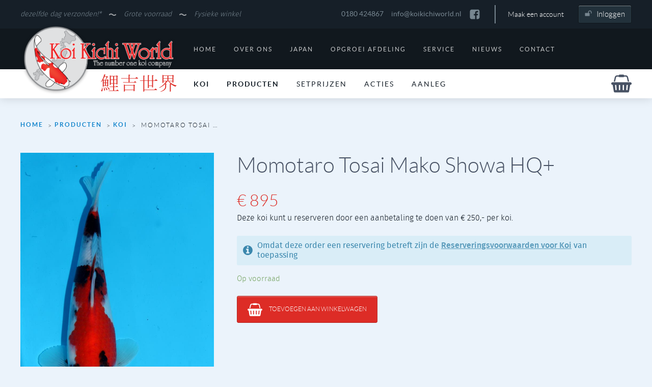

--- FILE ---
content_type: text/html; charset=UTF-8
request_url: https://koikichiworld.nl/product/momotaro-tosai-mako-showa-hq-13/
body_size: 16238
content:
<!DOCTYPE html>
<html lang="nl-NL">
<head >
<meta charset="UTF-8" />
<meta name="viewport" content="width=device-width, initial-scale=1" />
<meta name='robots' content='index, follow, max-image-preview:large, max-snippet:-1, max-video-preview:-1' />

	<!-- This site is optimized with the Yoast SEO plugin v26.7 - https://yoast.com/wordpress/plugins/seo/ -->
	<title>Momotaro Tosai Mako Showa HQ+ &#8226; Koi Kichi World</title>
	<link rel="canonical" href="https://koikichiworld.nl/product/momotaro-tosai-mako-showa-hq-13/" />
	<meta property="og:locale" content="nl_NL" />
	<meta property="og:type" content="article" />
	<meta property="og:title" content="Momotaro Tosai Mako Showa HQ+ &#8226; Koi Kichi World" />
	<meta property="og:description" content="&nbsp; variëteit:  Showa bloedlijn:  Mako showa Kweker:    Momotaro leeftijd:     tosai 7 maanden (geboren eind juni 2017) kwaliteit:  HQ+ ..." />
	<meta property="og:url" content="https://koikichiworld.nl/product/momotaro-tosai-mako-showa-hq-13/" />
	<meta property="og:site_name" content="Koi Kichi World" />
	<meta property="article:modified_time" content="2018-03-22T16:30:57+00:00" />
	<meta property="og:image" content="https://koikichiworld.nl/wp-content/uploads/2018/02/K040-Large.jpg" />
	<meta property="og:image:width" content="720" />
	<meta property="og:image:height" content="1080" />
	<meta property="og:image:type" content="image/jpeg" />
	<meta name="twitter:card" content="summary_large_image" />
	<meta name="twitter:label1" content="Geschatte leestijd" />
	<meta name="twitter:data1" content="1 minuut" />
	<script type="application/ld+json" class="yoast-schema-graph">{"@context":"https://schema.org","@graph":[{"@type":"WebPage","@id":"https://koikichiworld.nl/product/momotaro-tosai-mako-showa-hq-13/","url":"https://koikichiworld.nl/product/momotaro-tosai-mako-showa-hq-13/","name":"Momotaro Tosai Mako Showa HQ+ &#8226; Koi Kichi World","isPartOf":{"@id":"https://koikichiworld.nl/#website"},"primaryImageOfPage":{"@id":"https://koikichiworld.nl/product/momotaro-tosai-mako-showa-hq-13/#primaryimage"},"image":{"@id":"https://koikichiworld.nl/product/momotaro-tosai-mako-showa-hq-13/#primaryimage"},"thumbnailUrl":"https://koikichiworld.nl/wp-content/uploads/2018/02/K040-Large.jpg","datePublished":"2018-02-06T21:03:01+00:00","dateModified":"2018-03-22T16:30:57+00:00","breadcrumb":{"@id":"https://koikichiworld.nl/product/momotaro-tosai-mako-showa-hq-13/#breadcrumb"},"inLanguage":"nl-NL","potentialAction":[{"@type":"ReadAction","target":["https://koikichiworld.nl/product/momotaro-tosai-mako-showa-hq-13/"]}]},{"@type":"ImageObject","inLanguage":"nl-NL","@id":"https://koikichiworld.nl/product/momotaro-tosai-mako-showa-hq-13/#primaryimage","url":"https://koikichiworld.nl/wp-content/uploads/2018/02/K040-Large.jpg","contentUrl":"https://koikichiworld.nl/wp-content/uploads/2018/02/K040-Large.jpg","width":720,"height":1080},{"@type":"BreadcrumbList","@id":"https://koikichiworld.nl/product/momotaro-tosai-mako-showa-hq-13/#breadcrumb","itemListElement":[{"@type":"ListItem","position":1,"name":"Home","item":"https://koikichiworld.nl/"},{"@type":"ListItem","position":2,"name":"Producten","item":"https://koikichiworld.nl/producten/"},{"@type":"ListItem","position":3,"name":"Koi","item":"https://koikichiworld.nl/product-categorie/koi/"},{"@type":"ListItem","position":4,"name":"Momotaro Tosai Mako Showa HQ+"}]},{"@type":"WebSite","@id":"https://koikichiworld.nl/#website","url":"https://koikichiworld.nl/","name":"Koi Kichi World","description":"The Number One Koi Company ♕","potentialAction":[{"@type":"SearchAction","target":{"@type":"EntryPoint","urlTemplate":"https://koikichiworld.nl/?s={search_term_string}"},"query-input":{"@type":"PropertyValueSpecification","valueRequired":true,"valueName":"search_term_string"}}],"inLanguage":"nl-NL"}]}</script>
	<!-- / Yoast SEO plugin. -->


<link rel='dns-prefetch' href='//www.googletagmanager.com' />
<link rel="alternate" type="application/rss+xml" title="Koi Kichi World &raquo; feed" href="https://koikichiworld.nl/feed/" />
<link rel="alternate" type="application/rss+xml" title="Koi Kichi World &raquo; reacties feed" href="https://koikichiworld.nl/comments/feed/" />
<link rel="alternate" type="application/rss+xml" title="Koi Kichi World &raquo; Momotaro Tosai Mako Showa HQ+ reacties feed" href="https://koikichiworld.nl/product/momotaro-tosai-mako-showa-hq-13/feed/" />
<link rel="alternate" title="oEmbed (JSON)" type="application/json+oembed" href="https://koikichiworld.nl/wp-json/oembed/1.0/embed?url=https%3A%2F%2Fkoikichiworld.nl%2Fproduct%2Fmomotaro-tosai-mako-showa-hq-13%2F" />
<link rel="alternate" title="oEmbed (XML)" type="text/xml+oembed" href="https://koikichiworld.nl/wp-json/oembed/1.0/embed?url=https%3A%2F%2Fkoikichiworld.nl%2Fproduct%2Fmomotaro-tosai-mako-showa-hq-13%2F&#038;format=xml" />
<style id='wp-img-auto-sizes-contain-inline-css' type='text/css'>
img:is([sizes=auto i],[sizes^="auto," i]){contain-intrinsic-size:3000px 1500px}
/*# sourceURL=wp-img-auto-sizes-contain-inline-css */
</style>
<link rel='stylesheet' id='wp-block-library-css' href='https://koikichiworld.nl/wp-includes/css/dist/block-library/style.min.css' type='text/css' media='all' />
<link rel='stylesheet' id='wc-blocks-style-css' href='https://koikichiworld.nl/wp-content/plugins/woocommerce/assets/client/blocks/wc-blocks.css' type='text/css' media='all' />
<style id='global-styles-inline-css' type='text/css'>
:root{--wp--preset--aspect-ratio--square: 1;--wp--preset--aspect-ratio--4-3: 4/3;--wp--preset--aspect-ratio--3-4: 3/4;--wp--preset--aspect-ratio--3-2: 3/2;--wp--preset--aspect-ratio--2-3: 2/3;--wp--preset--aspect-ratio--16-9: 16/9;--wp--preset--aspect-ratio--9-16: 9/16;--wp--preset--color--black: #000000;--wp--preset--color--cyan-bluish-gray: #abb8c3;--wp--preset--color--white: #ffffff;--wp--preset--color--pale-pink: #f78da7;--wp--preset--color--vivid-red: #cf2e2e;--wp--preset--color--luminous-vivid-orange: #ff6900;--wp--preset--color--luminous-vivid-amber: #fcb900;--wp--preset--color--light-green-cyan: #7bdcb5;--wp--preset--color--vivid-green-cyan: #00d084;--wp--preset--color--pale-cyan-blue: #8ed1fc;--wp--preset--color--vivid-cyan-blue: #0693e3;--wp--preset--color--vivid-purple: #9b51e0;--wp--preset--gradient--vivid-cyan-blue-to-vivid-purple: linear-gradient(135deg,rgb(6,147,227) 0%,rgb(155,81,224) 100%);--wp--preset--gradient--light-green-cyan-to-vivid-green-cyan: linear-gradient(135deg,rgb(122,220,180) 0%,rgb(0,208,130) 100%);--wp--preset--gradient--luminous-vivid-amber-to-luminous-vivid-orange: linear-gradient(135deg,rgb(252,185,0) 0%,rgb(255,105,0) 100%);--wp--preset--gradient--luminous-vivid-orange-to-vivid-red: linear-gradient(135deg,rgb(255,105,0) 0%,rgb(207,46,46) 100%);--wp--preset--gradient--very-light-gray-to-cyan-bluish-gray: linear-gradient(135deg,rgb(238,238,238) 0%,rgb(169,184,195) 100%);--wp--preset--gradient--cool-to-warm-spectrum: linear-gradient(135deg,rgb(74,234,220) 0%,rgb(151,120,209) 20%,rgb(207,42,186) 40%,rgb(238,44,130) 60%,rgb(251,105,98) 80%,rgb(254,248,76) 100%);--wp--preset--gradient--blush-light-purple: linear-gradient(135deg,rgb(255,206,236) 0%,rgb(152,150,240) 100%);--wp--preset--gradient--blush-bordeaux: linear-gradient(135deg,rgb(254,205,165) 0%,rgb(254,45,45) 50%,rgb(107,0,62) 100%);--wp--preset--gradient--luminous-dusk: linear-gradient(135deg,rgb(255,203,112) 0%,rgb(199,81,192) 50%,rgb(65,88,208) 100%);--wp--preset--gradient--pale-ocean: linear-gradient(135deg,rgb(255,245,203) 0%,rgb(182,227,212) 50%,rgb(51,167,181) 100%);--wp--preset--gradient--electric-grass: linear-gradient(135deg,rgb(202,248,128) 0%,rgb(113,206,126) 100%);--wp--preset--gradient--midnight: linear-gradient(135deg,rgb(2,3,129) 0%,rgb(40,116,252) 100%);--wp--preset--font-size--small: 13px;--wp--preset--font-size--medium: 20px;--wp--preset--font-size--large: 36px;--wp--preset--font-size--x-large: 42px;--wp--preset--spacing--20: 0.44rem;--wp--preset--spacing--30: 0.67rem;--wp--preset--spacing--40: 1rem;--wp--preset--spacing--50: 1.5rem;--wp--preset--spacing--60: 2.25rem;--wp--preset--spacing--70: 3.38rem;--wp--preset--spacing--80: 5.06rem;--wp--preset--shadow--natural: 6px 6px 9px rgba(0, 0, 0, 0.2);--wp--preset--shadow--deep: 12px 12px 50px rgba(0, 0, 0, 0.4);--wp--preset--shadow--sharp: 6px 6px 0px rgba(0, 0, 0, 0.2);--wp--preset--shadow--outlined: 6px 6px 0px -3px rgb(255, 255, 255), 6px 6px rgb(0, 0, 0);--wp--preset--shadow--crisp: 6px 6px 0px rgb(0, 0, 0);}:where(.is-layout-flex){gap: 0.5em;}:where(.is-layout-grid){gap: 0.5em;}body .is-layout-flex{display: flex;}.is-layout-flex{flex-wrap: wrap;align-items: center;}.is-layout-flex > :is(*, div){margin: 0;}body .is-layout-grid{display: grid;}.is-layout-grid > :is(*, div){margin: 0;}:where(.wp-block-columns.is-layout-flex){gap: 2em;}:where(.wp-block-columns.is-layout-grid){gap: 2em;}:where(.wp-block-post-template.is-layout-flex){gap: 1.25em;}:where(.wp-block-post-template.is-layout-grid){gap: 1.25em;}.has-black-color{color: var(--wp--preset--color--black) !important;}.has-cyan-bluish-gray-color{color: var(--wp--preset--color--cyan-bluish-gray) !important;}.has-white-color{color: var(--wp--preset--color--white) !important;}.has-pale-pink-color{color: var(--wp--preset--color--pale-pink) !important;}.has-vivid-red-color{color: var(--wp--preset--color--vivid-red) !important;}.has-luminous-vivid-orange-color{color: var(--wp--preset--color--luminous-vivid-orange) !important;}.has-luminous-vivid-amber-color{color: var(--wp--preset--color--luminous-vivid-amber) !important;}.has-light-green-cyan-color{color: var(--wp--preset--color--light-green-cyan) !important;}.has-vivid-green-cyan-color{color: var(--wp--preset--color--vivid-green-cyan) !important;}.has-pale-cyan-blue-color{color: var(--wp--preset--color--pale-cyan-blue) !important;}.has-vivid-cyan-blue-color{color: var(--wp--preset--color--vivid-cyan-blue) !important;}.has-vivid-purple-color{color: var(--wp--preset--color--vivid-purple) !important;}.has-black-background-color{background-color: var(--wp--preset--color--black) !important;}.has-cyan-bluish-gray-background-color{background-color: var(--wp--preset--color--cyan-bluish-gray) !important;}.has-white-background-color{background-color: var(--wp--preset--color--white) !important;}.has-pale-pink-background-color{background-color: var(--wp--preset--color--pale-pink) !important;}.has-vivid-red-background-color{background-color: var(--wp--preset--color--vivid-red) !important;}.has-luminous-vivid-orange-background-color{background-color: var(--wp--preset--color--luminous-vivid-orange) !important;}.has-luminous-vivid-amber-background-color{background-color: var(--wp--preset--color--luminous-vivid-amber) !important;}.has-light-green-cyan-background-color{background-color: var(--wp--preset--color--light-green-cyan) !important;}.has-vivid-green-cyan-background-color{background-color: var(--wp--preset--color--vivid-green-cyan) !important;}.has-pale-cyan-blue-background-color{background-color: var(--wp--preset--color--pale-cyan-blue) !important;}.has-vivid-cyan-blue-background-color{background-color: var(--wp--preset--color--vivid-cyan-blue) !important;}.has-vivid-purple-background-color{background-color: var(--wp--preset--color--vivid-purple) !important;}.has-black-border-color{border-color: var(--wp--preset--color--black) !important;}.has-cyan-bluish-gray-border-color{border-color: var(--wp--preset--color--cyan-bluish-gray) !important;}.has-white-border-color{border-color: var(--wp--preset--color--white) !important;}.has-pale-pink-border-color{border-color: var(--wp--preset--color--pale-pink) !important;}.has-vivid-red-border-color{border-color: var(--wp--preset--color--vivid-red) !important;}.has-luminous-vivid-orange-border-color{border-color: var(--wp--preset--color--luminous-vivid-orange) !important;}.has-luminous-vivid-amber-border-color{border-color: var(--wp--preset--color--luminous-vivid-amber) !important;}.has-light-green-cyan-border-color{border-color: var(--wp--preset--color--light-green-cyan) !important;}.has-vivid-green-cyan-border-color{border-color: var(--wp--preset--color--vivid-green-cyan) !important;}.has-pale-cyan-blue-border-color{border-color: var(--wp--preset--color--pale-cyan-blue) !important;}.has-vivid-cyan-blue-border-color{border-color: var(--wp--preset--color--vivid-cyan-blue) !important;}.has-vivid-purple-border-color{border-color: var(--wp--preset--color--vivid-purple) !important;}.has-vivid-cyan-blue-to-vivid-purple-gradient-background{background: var(--wp--preset--gradient--vivid-cyan-blue-to-vivid-purple) !important;}.has-light-green-cyan-to-vivid-green-cyan-gradient-background{background: var(--wp--preset--gradient--light-green-cyan-to-vivid-green-cyan) !important;}.has-luminous-vivid-amber-to-luminous-vivid-orange-gradient-background{background: var(--wp--preset--gradient--luminous-vivid-amber-to-luminous-vivid-orange) !important;}.has-luminous-vivid-orange-to-vivid-red-gradient-background{background: var(--wp--preset--gradient--luminous-vivid-orange-to-vivid-red) !important;}.has-very-light-gray-to-cyan-bluish-gray-gradient-background{background: var(--wp--preset--gradient--very-light-gray-to-cyan-bluish-gray) !important;}.has-cool-to-warm-spectrum-gradient-background{background: var(--wp--preset--gradient--cool-to-warm-spectrum) !important;}.has-blush-light-purple-gradient-background{background: var(--wp--preset--gradient--blush-light-purple) !important;}.has-blush-bordeaux-gradient-background{background: var(--wp--preset--gradient--blush-bordeaux) !important;}.has-luminous-dusk-gradient-background{background: var(--wp--preset--gradient--luminous-dusk) !important;}.has-pale-ocean-gradient-background{background: var(--wp--preset--gradient--pale-ocean) !important;}.has-electric-grass-gradient-background{background: var(--wp--preset--gradient--electric-grass) !important;}.has-midnight-gradient-background{background: var(--wp--preset--gradient--midnight) !important;}.has-small-font-size{font-size: var(--wp--preset--font-size--small) !important;}.has-medium-font-size{font-size: var(--wp--preset--font-size--medium) !important;}.has-large-font-size{font-size: var(--wp--preset--font-size--large) !important;}.has-x-large-font-size{font-size: var(--wp--preset--font-size--x-large) !important;}
/*# sourceURL=global-styles-inline-css */
</style>

<style id='classic-theme-styles-inline-css' type='text/css'>
/*! This file is auto-generated */
.wp-block-button__link{color:#fff;background-color:#32373c;border-radius:9999px;box-shadow:none;text-decoration:none;padding:calc(.667em + 2px) calc(1.333em + 2px);font-size:1.125em}.wp-block-file__button{background:#32373c;color:#fff;text-decoration:none}
/*# sourceURL=/wp-includes/css/classic-themes.min.css */
</style>
<link rel='stylesheet' id='woocommerce-layout-css' href='https://koikichiworld.nl/wp-content/plugins/woocommerce/assets/css/woocommerce-layout.css' type='text/css' media='all' />
<link rel='stylesheet' id='woocommerce-smallscreen-css' href='https://koikichiworld.nl/wp-content/plugins/woocommerce/assets/css/woocommerce-smallscreen.css' type='text/css' media='only screen and (max-width: 768px)' />
<link rel='stylesheet' id='woocommerce-general-css' href='https://koikichiworld.nl/wp-content/plugins/woocommerce/assets/css/woocommerce.css' type='text/css' media='all' />
<style id='woocommerce-inline-inline-css' type='text/css'>
.woocommerce form .form-row .required { visibility: visible; }
/*# sourceURL=woocommerce-inline-inline-css */
</style>
<link rel='stylesheet' id='theme-global-css' href='https://koikichiworld.nl/wp-content/themes/koikichiworld/assets/css/global.css' type='text/css' media='all' />
<link rel='stylesheet' id='dashicons-css' href='https://koikichiworld.nl/wp-includes/css/dashicons.min.css' type='text/css' media='all' />
<link rel='stylesheet' id='mollie-applepaydirect-css' href='https://koikichiworld.nl/wp-content/plugins/mollie-payments-for-woocommerce/public/css/mollie-applepaydirect.min.css' type='text/css' media='screen' />
<script type="text/javascript" id="woocommerce-google-analytics-integration-gtag-js-after">
/* <![CDATA[ */
/* Google Analytics for WooCommerce (gtag.js) */
					window.dataLayer = window.dataLayer || [];
					function gtag(){dataLayer.push(arguments);}
					// Set up default consent state.
					for ( const mode of [{"analytics_storage":"denied","ad_storage":"denied","ad_user_data":"denied","ad_personalization":"denied","region":["AT","BE","BG","HR","CY","CZ","DK","EE","FI","FR","DE","GR","HU","IS","IE","IT","LV","LI","LT","LU","MT","NL","NO","PL","PT","RO","SK","SI","ES","SE","GB","CH"]}] || [] ) {
						gtag( "consent", "default", { "wait_for_update": 500, ...mode } );
					}
					gtag("js", new Date());
					gtag("set", "developer_id.dOGY3NW", true);
					gtag("config", "UA-75525236-1", {"track_404":false,"allow_google_signals":false,"logged_in":false,"linker":{"domains":[],"allow_incoming":false},"custom_map":{"dimension1":"logged_in"}});
//# sourceURL=woocommerce-google-analytics-integration-gtag-js-after
/* ]]> */
</script>
<script type="text/javascript" src="https://koikichiworld.nl/wp-includes/js/jquery/jquery.min.js" id="jquery-core-js"></script>
<script type="text/javascript" src="https://koikichiworld.nl/wp-includes/js/jquery/jquery-migrate.min.js" id="jquery-migrate-js"></script>
<script type="text/javascript" src="https://koikichiworld.nl/wp-content/plugins/woocommerce/assets/js/jquery-blockui/jquery.blockUI.min.js" id="wc-jquery-blockui-js" defer="defer" data-wp-strategy="defer"></script>
<script type="text/javascript" id="wc-add-to-cart-js-extra">
/* <![CDATA[ */
var wc_add_to_cart_params = {"ajax_url":"/wp-admin/admin-ajax.php","wc_ajax_url":"/?wc-ajax=%%endpoint%%","i18n_view_cart":"Bekijk winkelwagen","cart_url":"https://koikichiworld.nl/winkelmand/","is_cart":"","cart_redirect_after_add":"no"};
//# sourceURL=wc-add-to-cart-js-extra
/* ]]> */
</script>
<script type="text/javascript" src="https://koikichiworld.nl/wp-content/plugins/woocommerce/assets/js/frontend/add-to-cart.min.js" id="wc-add-to-cart-js" defer="defer" data-wp-strategy="defer"></script>
<script type="text/javascript" id="wc-single-product-js-extra">
/* <![CDATA[ */
var wc_single_product_params = {"i18n_required_rating_text":"Selecteer een waardering","i18n_rating_options":["1 van de 5 sterren","2 van de 5 sterren","3 van de 5 sterren","4 van de 5 sterren","5 van de 5 sterren"],"i18n_product_gallery_trigger_text":"Afbeeldinggalerij in volledig scherm bekijken","review_rating_required":"yes","flexslider":{"rtl":false,"animation":"slide","smoothHeight":true,"directionNav":false,"controlNav":"thumbnails","slideshow":false,"animationSpeed":500,"animationLoop":false,"allowOneSlide":false},"zoom_enabled":"","zoom_options":[],"photoswipe_enabled":"","photoswipe_options":{"shareEl":false,"closeOnScroll":false,"history":false,"hideAnimationDuration":0,"showAnimationDuration":0},"flexslider_enabled":""};
//# sourceURL=wc-single-product-js-extra
/* ]]> */
</script>
<script type="text/javascript" src="https://koikichiworld.nl/wp-content/plugins/woocommerce/assets/js/frontend/single-product.min.js" id="wc-single-product-js" defer="defer" data-wp-strategy="defer"></script>
<script type="text/javascript" src="https://koikichiworld.nl/wp-content/plugins/woocommerce/assets/js/js-cookie/js.cookie.min.js" id="wc-js-cookie-js" defer="defer" data-wp-strategy="defer"></script>
<script type="text/javascript" id="woocommerce-js-extra">
/* <![CDATA[ */
var woocommerce_params = {"ajax_url":"/wp-admin/admin-ajax.php","wc_ajax_url":"/?wc-ajax=%%endpoint%%","i18n_password_show":"Wachtwoord weergeven","i18n_password_hide":"Wachtwoord verbergen"};
//# sourceURL=woocommerce-js-extra
/* ]]> */
</script>
<script type="text/javascript" src="https://koikichiworld.nl/wp-content/plugins/woocommerce/assets/js/frontend/woocommerce.min.js" id="woocommerce-js" defer="defer" data-wp-strategy="defer"></script>
<link rel="https://api.w.org/" href="https://koikichiworld.nl/wp-json/" /><link rel="alternate" title="JSON" type="application/json" href="https://koikichiworld.nl/wp-json/wp/v2/product/4873" /><link rel="EditURI" type="application/rsd+xml" title="RSD" href="https://koikichiworld.nl/xmlrpc.php?rsd" />
<meta name="generator" content="WordPress 6.9" />
<meta name="generator" content="WooCommerce 10.4.3" />
<link rel='shortlink' href='https://koikichiworld.nl/?p=4873' />
<link rel="icon" href="https://koikichiworld.nl/wp-content/themes/koikichiworld//assets/images/theme/ico-favicon.png" />
	<noscript><style>.woocommerce-product-gallery{ opacity: 1 !important; }</style></noscript>
	<noscript><style id="rocket-lazyload-nojs-css">.rll-youtube-player, [data-lazy-src]{display:none !important;}</style></noscript><meta name="generator" content="WP Rocket 3.20.3" data-wpr-features="wpr_lazyload_iframes wpr_desktop" /></head>
<body class="wp-singular product-template-default single single-product postid-4873 wp-theme-genesis wp-child-theme-koikichiworld theme-genesis woocommerce woocommerce-page woocommerce-no-js header-full-width full-width-content genesis-breadcrumbs-hidden genesis-footer-widgets-hidden no-panorama">
        <div data-rocket-location-hash="29ccf98f054896b6f93ec33686d41ce1" id="fb-root"></div>
        <script>(function(d, s, id) {
          var js, fjs = d.getElementsByTagName(s)[0];
          if (d.getElementById(id)) return;
          js = d.createElement(s); js.id = id;
          js.async=true; js.src = "//connect.facebook.net/en_US/sdk.js#xfbml=1&version=v2.4";
          fjs.parentNode.insertBefore(js, fjs);
        }(document, 'script', 'facebook-jssdk'));</script>

    <svg style="position:absolute"><symbol viewBox="0 0 16 28" id="angle-double-left"><path d="M9.8 21.5q0 .2-.2.4l-.8.8q-.2.2-.4.2t-.4-.2L.7 15.4q-.2-.2-.2-.4t.2-.4L8 7.3q.2-.2.4-.2t.4.2l.8.8q.2.2.2.4t-.2.4L3.5 15l6.1 6.1q.2.2.2.4zm6 0q0 .2-.2.4l-.8.8q-.2.2-.4.2t-.4-.2l-7.3-7.3q-.2-.2-.2-.4t.2-.4L14 7.3q.2-.2.4-.2t.4.2l.8.8q.2.2.2.4t-.2.4L9.5 15l6.1 6.1q.2.2.2.4z"/></symbol><symbol viewBox="0 0 16 28" id="angle-double-right"><path d="M9.3 15q0 .2-.2.4l-7.3 7.3q-.2.2-.4.2t-.4-.2l-.8-.8q-.2-.2-.2-.4t.2-.4L6.3 15 .2 8.9Q0 8.7 0 8.5t.2-.4l.8-.8q.2-.2.4-.2t.4.2l7.3 7.3q.2.2.2.4zm6 0q0 .2-.2.4l-7.3 7.3q-.2.2-.4.2t-.4-.2l-.8-.8q-.2-.2-.2-.4t.2-.4l6.1-6.1-6.1-6.1Q6 8.7 6 8.5t.2-.4l.8-.8q.2-.2.4-.2t.4.2l7.3 7.3q.2.2.2.4z"/></symbol><symbol viewBox="0 0 18 28" id="angle-down"><path d="M16.8 11.5q0 .2-.2.4l-7.3 7.3q-.2.2-.4.2t-.4-.2l-7.3-7.3q-.2-.2-.2-.4t.2-.4l.8-.8q.2-.2.4-.2t.4.2l6.1 6.1 6.1-6.1q.2-.2.4-.2t.4.2l.8.8q.2.2.2.4z"/></symbol><symbol viewBox="0 0 10 28" id="angle-left"><path fill="#FFF" d="M9.8 8.5q0 .2-.2.4L3.5 15l6.1 6.1q.2.2.2.4t-.2.4l-.8.8q-.2.2-.4.2t-.4-.2L.7 15.4q-.2-.2-.2-.4t.2-.4L8 7.3q.2-.2.4-.2t.4.2l.8.8q.2.2.2.4z"/></symbol><symbol viewBox="0 0 10 28" id="angle-right"><path fill="#FFF" d="M9.3 15q0 .2-.2.4l-7.3 7.3q-.2.2-.4.2t-.4-.2l-.8-.8q-.2-.2-.2-.4t.2-.4L6.3 15 .2 8.9Q0 8.7 0 8.5t.2-.4l.8-.8q.2-.2.4-.2t.4.2l7.3 7.3q.2.2.2.4z"/></symbol><symbol viewBox="0 0 18 28" id="angle-up"><path d="M16.8 18.5q0 .2-.2.4l-.8.8q-.2.2-.4.2t-.4-.2l-6.1-6.1-6.1 6.1q-.2.2-.4.2t-.4-.2l-.8-.8q-.2-.2-.2-.4t.2-.4l7.3-7.3q.2-.2.4-.2t.4.2l7.3 7.3q.2.2.2.4z"/></symbol><symbol viewBox="0 0 28 28" id="bars"><path d="M24 21v2q0 .4-.3.7t-.7.3H1q-.4 0-.7-.3T0 23v-2q0-.4.3-.7T1 20h22q.4 0 .7.3t.3.7zm0-8v2q0 .4-.3.7t-.7.3H1q-.4 0-.7-.3T0 15v-2q0-.4.3-.7T1 12h22q.4 0 .7.3t.3.7zm0-8v2q0 .4-.3.7T23 8H1q-.4 0-.7-.3T0 7V5q0-.4.3-.7T1 4h22q.4 0 .7.3t.3.7z"/></symbol><symbol viewBox="0 0 40 36" id="basket"><path d="M37.5 15.6c.7 0 1.3.2 1.8.7.5.5.7 1.1.7 1.8s-.2 1.3-.7 1.8c-.5.4-1.1.7-1.8.7h-.3L35 33.5c-.1.6-.4 1.1-.9 1.5-.5.4-1 .6-1.6.6h-25c-.6 0-1.1-.2-1.6-.6-.5-.4-.8-.9-.9-1.5L2.8 20.6h-.3c-.7 0-1.3-.3-1.8-.7-.5-.5-.7-1.1-.7-1.8s.2-1.3.7-1.8c.5-.5 1.1-.7 1.8-.7h35zm-28 15.6c.3 0 .6-.2.8-.4.3-.3.4-.6.3-1l-.6-8.1c0-.3-.2-.6-.4-.8-.3-.2-.6-.3-.9-.3-.4 0-.7.2-.9.4-.2.3-.3.6-.3.9l.6 8.1c0 .4.2.6.4.9.3.2.5.3.9.3h.1zm8-1.3v-8.1c0-.3-.1-.6-.4-.8-.2-.3-.5-.4-.8-.4-.4 0-.7.1-.9.4-.3.2-.4.5-.4.8v8.1c0 .4.1.7.4.9.2.3.5.4.9.4.3 0 .6-.1.8-.4.3-.2.4-.5.4-.9zm7.5 0v-8.1c0-.3-.1-.6-.4-.8-.2-.3-.5-.4-.8-.4-.4 0-.7.1-.9.4-.3.2-.4.5-.4.8v8.1c0 .4.1.7.4.9.2.3.5.4.9.4.3 0 .6-.1.8-.4.3-.2.4-.5.4-.9zm6.9.1l.6-8.1c0-.3-.1-.6-.3-.9-.2-.2-.5-.4-.9-.4-.3 0-.6.1-.9.3-.2.2-.4.5-.4.8l-.6 8.1c-.1.4 0 .7.3 1 .2.2.5.4.8.4h.1c.3 0 .6-.1.9-.3.2-.3.3-.5.4-.9zM9.3 6.3l-1.8 8H4.9l2-8.6c.2-1.1.8-2 1.7-2.7.9-.8 2-1.1 3.1-1.1H15c0-.4.1-.7.4-.9.2-.3.5-.4.9-.4h7.5c.3 0 .6.1.8.4.3.2.4.5.4.9h3.3c1.1 0 2.2.3 3.1 1.1.9.7 1.5 1.6 1.7 2.7l2 8.6h-2.6l-1.8-8c-.1-.6-.4-1-.9-1.4-.4-.4-1-.5-1.5-.5H25c0 .3-.1.6-.4.8-.2.3-.5.4-.8.4h-7.5c-.4 0-.7-.1-.9-.4-.3-.2-.4-.5-.4-.8h-3.3c-.5 0-1.1.1-1.5.5-.5.4-.8.8-.9 1.4z" fill-rule="evenodd"/></symbol><symbol viewBox="0 0 9 28" id="caret-left"><path d="M9 7v14q0 .4-.3.7T8 22t-.7-.3l-7-7Q0 14.4 0 14t.3-.7l7-7Q7.6 6 8 6t.7.3.3.7z"/></symbol><symbol viewBox="0 0 9 28" id="caret-right"><path d="M9 14q0 .4-.3.7l-7 7q-.3.3-.7.3t-.7-.3T0 21V7q0-.4.3-.7T1 6t.7.3l7 7q.3.3.3.7z"/></symbol><symbol viewBox="0 0 26 28" id="chevron-down"><path d="M25.3 10.2L13.7 21.8q-.3.3-.7.3t-.7-.3L.7 10.2q-.3-.3-.3-.7t.3-.7l2.6-2.6q.3-.3.7-.3t.7.3l8.3 8.3 8.3-8.3q.3-.3.7-.3t.7.3l2.6 2.6q.3.3.3.7t-.3.7z"/></symbol><symbol viewBox="0 0 17 28" id="chevron-left"><path d="M16.3 5.7L8 14l8.3 8.3q.3.3.3.7t-.3.7l-2.6 2.6q-.3.3-.7.3t-.7-.3L.7 14.7q-.3-.3-.3-.7t.3-.7L12.3 1.7q.3-.3.7-.3t.7.3l2.6 2.6q.3.3.3.7t-.3.7z"/></symbol><symbol viewBox="0 0 17 28" id="chevron-right"><path d="M16.3 14.7L4.7 26.3q-.3.3-.7.3t-.7-.3L.7 23.7q-.3-.3-.3-.7t.3-.7L9 14 .7 5.7Q.4 5.4.4 5t.3-.7l2.6-2.6q.3-.3.7-.3t.7.3l11.6 11.6q.3.3.3.7t-.3.7z"/></symbol><symbol viewBox="0 0 26 28" id="chevron-up"><path d="M25.3 19.2l-2.6 2.6q-.3.3-.7.3t-.7-.3L13 13.5l-8.3 8.3q-.3.3-.7.3t-.7-.3L.7 19.2q-.3-.3-.3-.7t.3-.7L12.3 6.2q.3-.3.7-.3t.7.3l11.6 11.6q.3.3.3.7t-.3.7z"/></symbol><symbol viewBox="0 0 22 28" id="close"><path d="M20.3 20.7q0 .6-.4 1.1l-2.1 2.1q-.4.4-1.1.4t-1.1-.4L11 19.3l-4.6 4.6q-.4.4-1.1.4t-1.1-.4l-2.1-2.1q-.4-.4-.4-1.1t.4-1.1L6.7 15l-4.6-4.6q-.4-.4-.4-1.1t.4-1.1l2.1-2.1q.4-.4 1.1-.4t1.1.4l4.6 4.6 4.6-4.6q.4-.4 1.1-.4t1.1.4l2.1 2.1q.4.4.4 1.1t-.4 1.1L15.3 15l4.6 4.6q.4.4.4 1.1z"/></symbol><symbol viewBox="0 0 18 17" id="double-quote"><path d="M17 .4l-.9 15.7H12L11.1.4H17zM6.3.4l-.9 15.7H1.3L.4.4h5.9z" fill="none" fill-rule="evenodd"/></symbol><symbol viewBox="0 0 28 28" id="envelope"><path d="M28 11.1v12.4q0 1-.7 1.8t-1.8.7h-23q-1 0-1.8-.7T0 23.5V11.1q.7.8 1.6 1.4 5.7 3.8 7.8 5.4.9.7 1.4 1t1.5.8 1.7.4q.8 0 1.7-.4t1.5-.7 1.4-1q2.7-1.9 7.8-5.4.9-.6 1.6-1.4zm0-4.6q0 1.2-.8 2.4t-1.9 1.9q-5.9 4.1-7.3 5.1-.2.1-.7.5t-.8.6-.8.5-.9.4-.8.1q-.4 0-.8-.1t-.9-.4-.8-.5-.8-.6-.7-.5q-1.4-1-4.1-2.9t-3.2-2.2Q1.7 10.1.9 9T0 6.9q0-1.2.6-2t1.9-.8h23q1 0 1.8.7t.7 1.8z"/></symbol><symbol viewBox="0 0 24 28" id="facebook"><path d="M19.5 2q1.9 0 3.2 1.3T24 6.5v15q0 1.9-1.3 3.2T19.5 26h-2.9v-9.3h3.1l.5-3.6h-3.6v-2.3q0-.9.4-1.3t1.4-.4h1.9V5.9q-1-.1-2.8-.1-2.1 0-3.4 1.3t-1.3 3.5v2.7H9.7v3.6h3.1v9.3H4.5q-1.9 0-3.2-1.3T0 21.7v-15q0-1.9 1.3-3.2t3.2-1.3h15z"/></symbol><symbol viewBox="0 0 24 28" id="google-plus"><path d="M14.3 14.1q0-.4-.1-1H8.5v2.1h3.4q0 .4-.3.8t-.6.8-1 .7-1.5.3q-1.5 0-2.6-1.1T4.8 14t1.1-2.7 2.6-1.1q1.4 0 2.4.9l1.6-1.6q-1.7-1.6-4-1.6-2.5 0-4.2 1.8t-1.7 4.2 1.8 4.2 4.3 1.8q2.6 0 4.2-1.6t1.6-4.2zm5.4.8h1.7v-1.7h-1.7v-1.7H18v1.7h-1.7v1.7H18v1.7h1.7v-1.7zM24 6.5v15q0 1.9-1.3 3.2T19.5 26h-15q-1.9 0-3.2-1.3T0 21.5v-15q0-1.9 1.3-3.2T4.5 2h15q1.9 0 3.2 1.3T24 6.5z"/></symbol><symbol viewBox="0 0 24 28" id="linkedin"><path d="M3.7 22.1h3.6V11.3H3.7v10.8zM7.6 7.9q0-.8-.6-1.3t-1.5-.5-1.5.5-.6 1.3q0 .8.6 1.3t1.4.5q.9 0 1.5-.5t.6-1.3zm9.1 14.2h3.6v-6.2q0-2.4-1.1-3.6t-3-1.2q-2.1 0-3.3 1.8v-1.6H9.3v10.8h3.6V16q0-.6.1-.9.2-.5.7-.9t1.2-.4q1.8 0 1.8 2.5v5.8zM24 6.5v15q0 1.9-1.3 3.2T19.5 26h-15q-1.9 0-3.2-1.3T0 21.5v-15q0-1.9 1.3-3.2T4.5 2h15q1.9 0 3.2 1.3T24 6.5z"/></symbol><symbol viewBox="0 0 18 28" id="lock"><path d="M5 13h8v-3q0-1.7-1.2-2.8T9 6 6.2 7.2 5 10v3zm13 1.5v9q0 .6-.4 1.1t-1.1.4h-15q-.6 0-1.1-.4T0 23.5v-9q0-.6.4-1.1t1.1-.4H2v-3q0-2.9 2.1-4.9T9 3t4.9 2.1T16 10v3h.5q.6 0 1.1.4t.4 1.1z"/></symbol><symbol viewBox="0 0 22 28" id="minus"><path d="M22 12.5v3q0 .6-.4 1.1t-1.1.4h-19q-.6 0-1.1-.4T0 15.5v-3q0-.6.4-1.1t1.1-.4h19q.6 0 1.1.4t.4 1.1z"/></symbol><symbol viewBox="0 0 22 28" id="phone"><path d="M22 19.4q0 .4-.2 1.1t-.3 1.1q-.3.8-1.9 1.7-1.5.8-2.9.8-.4 0-.8-.1t-.9-.2-.7-.2-.9-.3-.8-.3q-1.5-.5-2.7-1.3-2-1.2-4.1-3.4t-3.4-4.1q-.7-1.2-1.3-2.7 0-.1-.3-.8t-.3-.9-.2-.7-.2-.9-.1-.8Q0 6 .8 4.5q.9-1.6 1.7-1.9.4-.2 1.1-.3t1.1-.2H5q.3.1.8 1.2.2.3.5.8t.5 1 .5.8q0 .1.3.4t.3.6.1.4q0 .3-.4.8t-1 .9-1 .8-.4.7q0 .1.1.4t.1.3.2.4.2.3Q7 14 8.5 15.6t3.7 2.7l.3.2q.3.2.4.2t.3.1.4.1q.3 0 .7-.4t.8-1 .9-1 .8-.4q.2 0 .4.1t.6.3.4.3q.4.2.8.5t1 .5.8.5q1.1.5 1.2.8v.3z"/></symbol><symbol viewBox="0 0 22 28" id="plus"><path d="M22 12.5v3q0 .6-.4 1.1t-1.1.4H14v6.5q0 .6-.4 1.1t-1.1.4h-3q-.6 0-1.1-.4T8 23.5V17H1.5q-.6 0-1.1-.4T0 15.5v-3q0-.6.4-1.1t1.1-.4H8V4.5q0-.6.4-1.1T9.5 3h3q.6 0 1.1.4t.4 1.1V11h6.5q.6 0 1.1.4t.4 1.1z"/></symbol><symbol viewBox="0 0 9 14" id="thumb-tack"><path fill="#a57fd6" d="M3.8 6.8V3.3q0-.1-.1-.2T3.5 3t-.2.1-.1.2v3.5q0 .1.1.2t.2.1.2-.1.1-.2zM9 9.5q0 .2-.1.4t-.4.1H5.1l-.4 3.8q0 .1-.1.2t-.2.1q-.2 0-.2-.2l-.6-3.8H.4q-.2 0-.4-.1t-.1-.4q0-1 .6-1.7t1.4-.8v-4q-.4 0-.7-.3t-.3-.7.3-.7.7-.3h5q.4 0 .7.3t.3.7-.3.7-.7.3v4q.8 0 1.4.8t.6 1.7z"/></symbol><symbol viewBox="0 0 16 10" id="triangle-down"><defs><path id="aza" d="M1025 747h16l-8 10-8-10z"/></defs><g transform="translate(-1025 -747)" fill="none" fill-rule="evenodd"><use xlink:href="#aza"/><use fill="#161F28" xlink:href="#aza"/></g></symbol><symbol viewBox="0 0 24 28" id="twitter"><path d="M20 9.5q-.9.4-1.9.5 1.1-.6 1.5-1.8-1 .6-2.1.8-1-1-2.4-1t-2.3 1-1 2.3q0 .5.1.8-2-.1-3.8-1t-3-2.4q-.5.8-.5 1.7 0 1.8 1.4 2.7-.7 0-1.6-.4 0 1.2.8 2.1t1.9 1.1q-.5.1-.8.1-.2 0-.6-.1.3 1 1.2 1.6t1.9.7Q7 19.6 4.7 19.6h-.8q2.3 1.5 5 1.5 1.8 0 3.3-.6t2.6-1.5 1.9-2.1 1.2-2.5.4-2.6v-.4q1-.7 1.6-1.7zm4-3v15q0 1.9-1.3 3.2T19.5 26h-15q-1.9 0-3.2-1.3T0 21.5v-15q0-1.9 1.3-3.2T4.5 2h15q1.9 0 3.2 1.3T24 6.5z"/></symbol><symbol viewBox="0 0 26 28" id="unlock"><path d="M26 10v4q0 .4-.3.7t-.7.3h-1q-.4 0-.7-.3T23 14v-4q0-1.7-1.2-2.8T19 6t-2.8 1.2T15 10v3h1.5q.6 0 1.1.4t.4 1.1v9q0 .6-.4 1.1t-1.1.4h-15q-.6 0-1.1-.4T0 23.5v-9q0-.6.4-1.1t1.1-.4H12v-3q0-2.9 2.1-4.9T19 3t4.9 2.1T26 10z"/></symbol><symbol viewBox="0 0 14 5" id="wave-divider"><path d="M10 5c-1.3 0-2.7-.5-3.7-1.5C5 2.2 3 2.2 1.7 3.5c-.4.4-1 .4-1.4 0-.4-.4-.4-1.1 0-1.4 2-2.1 5.4-2.1 7.4 0 1.3 1.2 3.3 1.2 4.6 0 .4-.4 1-.4 1.4 0 .4.3.4 1 0 1.4-1 1-2.4 1.5-3.7 1.5z" fill="#FAFAFA" fill-rule="evenodd"/></symbol></svg><div class="site-container"><header class="site-header"><div class="header-content"><div class="wrap"><figure class="logo">

        <a href="https://koikichiworld.nl">
    
    <img src="https://koikichiworld.nl/wp-content/themes/koikichiworld/assets/images/theme/logo-website.png" alt="Koi Kichi World" />

    <img class="site-name-japanese" src="https://koikichiworld.nl/wp-content/themes/koikichiworld/assets/images/theme/kkw-kanji.png" alt="Koi Kichi World" />

        </a>
    
</figure>
<div class="usps"><ul><li><span>dezelfde dag verzonden!*</span></li><li><span>Grote voorraad</span></li><li><span>Fysieke winkel</span></li></ul></div><section class="utilities">
	<ul class="social-links">

					<li><a class="utility-link phone" href="tel:0180424867">0180 424867</a></li>
		
					<li><a class="utility-link mail" href="mailto:&#105;%6efo%40k%6f%69&#107;ic&#104;&#105;&#119;o&#114;%6cd.&#110;%6c">&#105;n&#102;&#111;&#64;&#107;oik&#105;c&#104;i&#119;&#111;&#114;&#108;d&#46;n&#108;</a></li>
		
					<li><a class="social-link facebook" target="_blank" href="https://www.facebook.com/KoiKichiWorld"><svg class="icon facebook-icon"><use xlink:href="#facebook" /></svg><span>Facebook</span></a></li>
		
		
		
		
	</ul>

<a href="https://koikichiworld.nl/winkelmand/" class="cart-contents" title="Bekijk uw winkelmandje">

	
    <svg role="img" class="icon basket-icon">
		<use xlink:href="#basket"></use>
	</svg>

</a>
<nav class="account-menu">

	
	<ul>

		<li>
			<a class="utility-link account-link" href="https://koikichiworld.nl/mijn-account/">Maak een account</a>
		</li>

		<li>
			<a class="account-access-link login" href="https://koikichiworld.nl/mijn-account/">

				<svg role="img" class="icon unlock-icon">
					<use xlink:href="#unlock"></use>
				</svg>

				<svg role="img" class="icon lock-icon">
					<use xlink:href="#lock"></use>
				</svg>

				<span>Inloggen</span>

			</a>
		</li>

	</ul>

</nav>
<a id="navigation-toggle"><svg class="icon icon-bars"><use xlink:href="#bars" /></svg><svg class="icon icon-close"><use xlink:href="#close" /></svg><span>Menu</span></a></section></div></div><div class="nav-content-secondary"><div class="wrap"><nav class="nav-secondary" aria-label="Secundair"><ul id="menu-secundair-menu" class="menu genesis-nav-menu menu-secondary"><li class="menu-item"><a itemprop="url" href="https://koikichiworld.nl/"><span>Home</span></a></li><li id="menu-item-615" class="menu-item menu-item-type-post_type menu-item-object-page menu-item-615"><a href="https://koikichiworld.nl/over-ons/"><span >Over ons</span></a></li>
<li id="menu-item-3099" class="menu-item menu-item-type-post_type menu-item-object-page menu-item-3099"><a href="https://koikichiworld.nl/japan/"><span >Japan</span></a></li>
<li id="menu-item-614" class="menu-item menu-item-type-post_type menu-item-object-page menu-item-614"><a href="https://koikichiworld.nl/opgroei-afdeling/"><span >Opgroei afdeling</span></a></li>
<li id="menu-item-616" class="menu-item menu-item-type-post_type menu-item-object-page menu-item-616"><a href="https://koikichiworld.nl/service/"><span >Service</span></a></li>
<li id="menu-item-533" class="menu-item menu-item-type-post_type menu-item-object-page menu-item-533"><a href="https://koikichiworld.nl/nieuws/"><span >Nieuws</span></a></li>
<li id="menu-item-617" class="menu-item menu-item-type-post_type menu-item-object-page menu-item-617"><a href="https://koikichiworld.nl/contact/"><span >Contact</span></a></li>
</ul></nav></div></div><div class="nav-content-primary"><div class="wrap"><a href="https://koikichiworld.nl/winkelmand/" class="cart-contents" title="Bekijk uw winkelmandje">

	
    <svg role="img" class="icon basket-icon">
		<use xlink:href="#basket"></use>
	</svg>

</a>
<nav class="nav-primary" aria-label="Hoofd"><ul id="menu-hoofdmenu" class="menu genesis-nav-menu menu-primary"><li id="menu-item-607" class="menu-item menu-item-type-taxonomy menu-item-object-product_cat current-product-ancestor current-menu-parent current-product-parent menu-item-607"><a href="https://koikichiworld.nl/product-categorie/koi/"><span >Koi</span></a></li>
<li id="menu-item-609" class="menu-item menu-item-type-post_type menu-item-object-page current_page_parent menu-item-609 current_page_parent current_page_item current-menu-item"><a href="https://koikichiworld.nl/producten/"><span >producten</span></a></li>
<li id="menu-item-661" class="menu-item menu-item-type-post_type menu-item-object-page menu-item-661"><a href="https://koikichiworld.nl/setprijzen/"><span >Setprijzen</span></a></li>
<li id="menu-item-659" class="menu-item menu-item-type-taxonomy menu-item-object-product_cat menu-item-659"><a href="https://koikichiworld.nl/product-categorie/acties/"><span >Acties</span></a></li>
<li id="menu-item-608" class="menu-item menu-item-type-post_type menu-item-object-page menu-item-608"><a href="https://koikichiworld.nl/aanleg/"><span >Aanleg</span></a></li>
</ul></nav></div></div></header><div class="site-inner">
<div class="content-sidebar-wrap"><div class="breadcrumbs">

	<div class="wrap">

		<p class="breadcrumb-container"><span><span><a href="https://koikichiworld.nl/">Home</a></span> &gt; <span><a href="https://koikichiworld.nl/producten/">Producten</a></span> &gt; <span><a href="https://koikichiworld.nl/product-categorie/koi/">Koi</a></span> &gt; <span class="breadcrumb_last" aria-current="page">Momotaro Tosai Mako Showa HQ+</span></span></p>
	</div>

</div>
<div class="wrap"><main class="content">
		<div class="woocommerce-notices-wrapper"></div>
		<div itemscope itemtype="http://schema.org/Product" id="product-4873" class="post-4873 product type-product status-publish has-post-thumbnail product_cat-opgroei-afdeling product_cat-tosai-1-jarige-showa product_cat-koi product_cat-nieuwe-koi-voorjaar-2018 product_cat-nieuwe-koi-voorjaar-2018-opgroei-afd product_cat-opgroei-afdeling-showa product_cat-showa product_tag-jumbo-tosai product_tag-mako-showa product_tag-momotaro product_tag-opgroei-afdeling entry first instock sold-individually taxable shipping-taxable purchasable product-type-simple">

			<div class="woocommerce-product-gallery woocommerce-product-gallery--with-images woocommerce-product-gallery--columns-4 images" data-columns="4" style="opacity: 0; transition: opacity .25s ease-in-out;">
	<div class="woocommerce-product-gallery__wrapper">
		<div data-thumb="https://koikichiworld.nl/wp-content/uploads/2018/02/K040-Large-110x110.jpg" data-thumb-alt="Momotaro Tosai Mako Showa HQ+" data-thumb-srcset=""  data-thumb-sizes="(max-width: 100px) 100vw, 100px" class="woocommerce-product-gallery__image"><a href="https://koikichiworld.nl/wp-content/uploads/2018/02/K040-Large.jpg"><img width="380" height="570" src="https://koikichiworld.nl/wp-content/uploads/2018/02/K040-Large.jpg" class="wp-post-image" alt="Momotaro Tosai Mako Showa HQ+" data-caption="" data-src="https://koikichiworld.nl/wp-content/uploads/2018/02/K040-Large.jpg" data-large_image="https://koikichiworld.nl/wp-content/uploads/2018/02/K040-Large.jpg" data-large_image_width="720" data-large_image_height="1080" decoding="async" /></a></div>	</div>
</div>

			<div class="summary">

				<h1 class="product_title entry-title">Momotaro Tosai Mako Showa HQ+</h1>
	<span class="price">
		<span class="amount">&euro;&nbsp;895</span>
	</span>


	<div class="method-of-purchase-notice">

	
		<p>Deze koi kunt u reserveren door een aanbetaling te doen van € 250,- per koi.  </p>

		<p class="info">
			Omdat deze order een reservering betreft zijn de <a href="https://koikichiworld.nl/reserveringsvoorwaarden-koi/">Reserveringsvoorwaarden voor Koi</a> van toepassing		</p>

	
	</div>

<p class="stock in-stock">Op voorraad</p>

	
	<form class="cart" action="https://koikichiworld.nl/product/momotaro-tosai-mako-showa-hq-13/" method="post" enctype='multipart/form-data'>
		
		<div class="quantity">
		<label class="screen-reader-text" for="quantity_697ddaf24c0e8">Momotaro Tosai Mako Showa HQ+ aantal</label>
	<input
		type="hidden"
				id="quantity_697ddaf24c0e8"
		class="input-text qty text"
		name="quantity"
		value="1"
		aria-label="Productaantal"
				min="1"
					max="1"
							step="1"
			placeholder=""
			inputmode="numeric"
			autocomplete="off"
			/>
	</div>

		<button type="submit" name="add-to-cart" value="4873" class="single_add_to_cart_button button alt">Toevoegen aan winkelwagen</button>

			</form>

	

			</div>

			<div class="spacer"></div>
	<div class="tabs">
		<ul role="tablist">
						<li role="presentation" class="description_tab" id="tab-title-description">
					<a href="#tab-description" role="tab" aria-controls="tab-description">
						Productomschrijving					</a>
				</li>
							<li role="presentation" class="product_video_tab" id="tab-title-product_video">
					<a href="#tab-product_video" role="tab" aria-controls="tab-product_video">
						Bekijk de video					</a>
				</li>
					</ul>
		<div class="panes">
							<div class="pane entry-content wc-tab" id="tab-description">
					<p>&nbsp;</p>
<ul class="content-ul">
<li>variëteit:  Showa</li>
<li>bloedlijn:  Mako showa</li>
<li>Kweker:    Momotaro</li>
<li>leeftijd:     tosai 7 maanden (geboren eind juni 2017)</li>
<li>kwaliteit:  HQ+  met certificaat</li>
<li>Geslacht:  nb,</li>
<li>Ouderdier:  alle 80 cm tot 106 cm, voor deze kweekronde zijn 8 sets showa gebruikt.</li>
<li>lengte nu:    27 cm</li>
<li>lengte sep:   ca 50-55 cm</li>
<li>ID:             K040</li>
</ul>
<p>&nbsp;</p>
<p>Omschrijving:   Showa met  goed maruzome kiwa van zowel het sumi (voor) als het beni (dit is de aflijning van de schub)  en lange structuur van het lichaam voor de groei. Het 1e patroon is nu nog wat lang maar daar komt nog zwart doorheen, waardoor het patroon veel speelser en sierlijker wordt. Op de kop krijgt deze koi zowel een menware als een hachiware (zwarte bliksemschicht op de kop en zwarte v in de nek) KKW had het geluk om als eerst uit 550 nieuwe tosai te mogen selecteren bij Momotaro!</p>
<p>Deze koi kan in onze opgroei afdeling. en zal half september zo rond de 55 cm zijn. Sommige koi uit de hogere kwaliteit hebben nu mindere patronen dan bij goedkopere. En toch zijn de HQ duurder.. Dit komt omdat deze een hogere huidkwaliteit hebben (wit is witter, beni is glanzender en donkerder etc) Uiteindelijk betaald dit zich terug in een veel mooiere koi als deze volgroeid is! Het verschil tussen de HQ en HQ+ is dat de HQ+ gemiddeld een iets bredere lichaamsstructuur hebben. En dus gemiddeld dus nog iets groter en breder worden</p>
<p>Typ en drukfouten voorbehouden.</p>
<p>&nbsp;</p>
				</div>
							<div class="pane entry-content wc-tab" id="tab-product_video">
					
	<iframe loading="lazy" title="Momotaro HQ+ jumbo tosai" width="640" height="360" src="about:blank" frameborder="0" allow="accelerometer; autoplay; clipboard-write; encrypted-media; gyroscope; picture-in-picture; web-share" referrerpolicy="strict-origin-when-cross-origin" allowfullscreen data-rocket-lazyload="fitvidscompatible" data-lazy-src="https://www.youtube.com/embed/rrHv3Oy2a2I?feature=oembed&#038;rel=0"></iframe><noscript><iframe title="Momotaro HQ+ jumbo tosai" width="640" height="360" src="https://www.youtube.com/embed/rrHv3Oy2a2I?feature=oembed&rel=0" frameborder="0" allow="accelerometer; autoplay; clipboard-write; encrypted-media; gyroscope; picture-in-picture; web-share" referrerpolicy="strict-origin-when-cross-origin" allowfullscreen></iframe></noscript>
				</div>
					</div>

			</div>


	<section class="related products">

					<h2>Gerelateerde producten</h2>
				<ul class="products">
			
					<li class="entry product type-product post-4561 status-publish first outofstock product_cat-koi product_cat-opgroei-afdeling product_cat-showa product_cat-opgroei-afdeling-showa product_cat-nisai-en-oudere-showa product_tag-mako-showa product_tag-momotaro has-post-thumbnail sold-individually taxable shipping-taxable purchasable product-type-simple">
	<a href="https://koikichiworld.nl/product/vhq-mako-showa-momotaro/" class="woocommerce-LoopProduct-link woocommerce-loop-product__link"><span class="stock out-of-stock">Gereserveerd</span><img width="226" height="339" src="https://koikichiworld.nl/wp-content/uploads/2017/10/J004.jpg" class="attachment-woocommerce_thumbnail size-woocommerce_thumbnail" alt="VHQ Mako showa Momotaro" decoding="async" loading="lazy" /><h2 class="woocommerce-loop-product__title">VHQ Mako showa Momotaro</h2>
	<span class="price">
		<span class="amount">&euro;&nbsp;4495</span>
	</span>

</a><a href="https://koikichiworld.nl/product/vhq-mako-showa-momotaro/" aria-describedby="woocommerce_loop_add_to_cart_link_describedby_4561" data-quantity="1" class="button product_type_simple" data-product_id="4561" data-product_sku="J004" aria-label="Lees meer over &ldquo;VHQ Mako showa Momotaro&rdquo;" rel="nofollow" data-success_message="">Lees verder</a>	<span id="woocommerce_loop_add_to_cart_link_describedby_4561" class="screen-reader-text">
			</span>
</li>

			
					<li class="entry product type-product post-4023 status-publish instock product_cat-koi product_cat-showa product_cat-nisai-en-oudere-showa product_tag-showa product_tag-takigawa has-post-thumbnail sold-individually taxable shipping-taxable purchasable product-type-simple">
	<a href="https://koikichiworld.nl/product/hq-showa-takigawa/" class="woocommerce-LoopProduct-link woocommerce-loop-product__link"><img width="226" height="339" src="https://koikichiworld.nl/wp-content/uploads/2016/11/H043-Large.jpg" class="attachment-woocommerce_thumbnail size-woocommerce_thumbnail" alt="HQ+ showa Takigawa" decoding="async" loading="lazy" /><h2 class="woocommerce-loop-product__title">HQ+ showa Takigawa</h2>
	<span class="price">
		<span class="amount">&euro;&nbsp;2749</span>
	</span>

</a><a href="/product/momotaro-tosai-mako-showa-hq-13/?add-to-cart=4023" aria-describedby="woocommerce_loop_add_to_cart_link_describedby_4023" data-quantity="1" class="button product_type_simple add_to_cart_button ajax_add_to_cart" data-product_id="4023" data-product_sku="H043" aria-label="Toevoegen aan winkelwagen: &ldquo;HQ+ showa Takigawa&ldquo;" rel="nofollow" data-success_message="&ldquo;HQ+ showa Takigawa&rdquo; is toegevoegd aan je winkelwagen" role="button">Toevoegen aan winkelwagen</a>	<span id="woocommerce_loop_add_to_cart_link_describedby_4023" class="screen-reader-text">
			</span>
</li>

			
					<li class="entry product type-product post-4565 status-publish instock product_cat-koi product_cat-showa product_cat-nisai-en-oudere-showa product_tag-showa product_tag-uneo has-post-thumbnail sold-individually taxable shipping-taxable purchasable product-type-simple">
	<a href="https://koikichiworld.nl/product/showa-2/" class="woocommerce-LoopProduct-link woocommerce-loop-product__link"><img width="226" height="339" src="https://koikichiworld.nl/wp-content/uploads/2017/11/J041-Large.jpg" class="attachment-woocommerce_thumbnail size-woocommerce_thumbnail" alt="showa" decoding="async" loading="lazy" /><h2 class="woocommerce-loop-product__title">showa</h2>
	<span class="price">
		<span class="amount">&euro;&nbsp;1295</span>
	</span>

</a><a href="/product/momotaro-tosai-mako-showa-hq-13/?add-to-cart=4565" aria-describedby="woocommerce_loop_add_to_cart_link_describedby_4565" data-quantity="1" class="button product_type_simple add_to_cart_button ajax_add_to_cart" data-product_id="4565" data-product_sku="J041" aria-label="Toevoegen aan winkelwagen: &ldquo;showa&ldquo;" rel="nofollow" data-success_message="&ldquo;showa&rdquo; is toegevoegd aan je winkelwagen" role="button">Toevoegen aan winkelwagen</a>	<span id="woocommerce_loop_add_to_cart_link_describedby_4565" class="screen-reader-text">
			</span>
</li>

			
					<li class="entry product type-product post-4587 status-publish last instock product_cat-koi product_cat-showa product_cat-nisai-en-oudere-showa product_tag-showa product_tag-uneo has-post-thumbnail sold-individually taxable shipping-taxable purchasable product-type-simple">
	<a href="https://koikichiworld.nl/product/showa-hq-vrouwelijk/" class="woocommerce-LoopProduct-link woocommerce-loop-product__link"><img width="226" height="339" src="https://koikichiworld.nl/wp-content/uploads/2017/11/IMG_8598-Large.jpg" class="attachment-woocommerce_thumbnail size-woocommerce_thumbnail" alt="Showa HQ vrouwelijk" decoding="async" loading="lazy" /><h2 class="woocommerce-loop-product__title">Showa HQ vrouwelijk</h2>
	<span class="price">
		<span class="amount">&euro;&nbsp;2295</span>
	</span>

</a><a href="/product/momotaro-tosai-mako-showa-hq-13/?add-to-cart=4587" aria-describedby="woocommerce_loop_add_to_cart_link_describedby_4587" data-quantity="1" class="button product_type_simple add_to_cart_button ajax_add_to_cart" data-product_id="4587" data-product_sku="J057" aria-label="Toevoegen aan winkelwagen: &ldquo;Showa HQ vrouwelijk&ldquo;" rel="nofollow" data-success_message="&ldquo;Showa HQ vrouwelijk&rdquo; is toegevoegd aan je winkelwagen" role="button">Toevoegen aan winkelwagen</a>	<span id="woocommerce_loop_add_to_cart_link_describedby_4587" class="screen-reader-text">
			</span>
</li>

			
		</ul>

	</section>
	
		</div>

		</main></div></div></div>
	<section class="section brand-reel">
	<div class="wrap">

		<div class="section-heading">

			<h3>Sterke merken voelen zich als een vis in het water bij KoiKichiWorld</h3>

		</div>

	</div>

	<div class="wrap slider">

		
				
				<figure>

					<img width="150" height="69" src="https://koikichiworld.nl/wp-content/uploads/2016/03/sera-logo-150x69.jpg" class="brand-image" alt="" decoding="async" loading="lazy" />
				</figure>

			
				<figure>

					<img width="150" height="100" src="https://koikichiworld.nl/wp-content/uploads/2016/03/block_img_12_1-150x100.jpg" class="brand-image" alt="" decoding="async" loading="lazy" />
				</figure>

			
				<figure>

					<img width="148" height="88" src="https://koikichiworld.nl/wp-content/uploads/2016/03/images.png" class="brand-image" alt="" decoding="async" loading="lazy" />
				</figure>

			
				<figure>

					<img width="150" height="82" src="https://koikichiworld.nl/wp-content/uploads/2016/03/AquaForte-150x82.jpg" class="brand-image" alt="" decoding="async" loading="lazy" />
				</figure>

			
				<figure>

					<img width="150" height="65" src="https://koikichiworld.nl/wp-content/uploads/2016/03/oase_logo-150x65.jpg" class="brand-image" alt="" decoding="async" loading="lazy" />
				</figure>

			
				<figure>

					<img width="150" height="27" src="https://koikichiworld.nl/wp-content/uploads/2016/03/logo_1-150x27.jpg" class="brand-image" alt="" decoding="async" loading="lazy" />
				</figure>

			
				<figure>

					<img width="150" height="59" src="https://koikichiworld.nl/wp-content/uploads/2016/03/MessnerLogo-150x59.jpg" class="brand-image" alt="" decoding="async" loading="lazy" />
				</figure>

			
				<figure>

					<img width="150" height="53" src="https://koikichiworld.nl/wp-content/uploads/2016/03/momotaro-koi-150x53.jpg" class="brand-image" alt="" decoding="async" loading="lazy" />
				</figure>

			
		
		</div>

	</section>
<section class="section bottom">
	<div class="wrap">

		<div class="column-wrap">

			<div class="column facebook-feed">

				<h5>Facebook</h5>

				
				
					<div class="fb-page" data-href="https://www.facebook.com/KoiKichiWorld" data-height="250" data-small-header="false" data-adapt-container-width="true" data-hide-cover="false" data-show-facepile="false" data-show-posts="true">
						<div class="fb-xfbml-parse-ignore">
							<blockquote cite="https://www.facebook.com/KoiKichiWorld">
								<a href="https://www.facebook.com/KoiKichiWorld">Koi Kichi World</a>
							</blockquote>
						</div>
					</div>

				
			</div>

			<div class="column opening-schedules">

				<h5>Openingstijden</h5>

				
					<div class="schedule-wrap">

						
							<strong>20 maart t/m september</strong>

						
						<ul class="schedule">

							
								<li>Ma. Gesloten</li>

							
								<li>Di. 12:00 - 21:00</li>

							
								<li>Wo. 12:00 - 18:00</li>

							
								<li>Do. 12:00 - 18:00</li>

							
								<li>Vr. 12:00 - 21:00</li>

							
								<li>Za. 9:00 - 17:00</li>

							
						</ul>

					</div>

				
				
					<div class="schedule-wrap">

						
							<strong> oktober t/m 19 maart</strong>

						
						<ul class="schedule">

							
								<li>Ma. Gesloten</li>

							
								<li>Di. 18:00 - 21:00</li>

							
								<li>Wo. Gesloten</li>

							
								<li>Do. Gesloten</li>

							
								<li>Vr. 12:00 - 21:00</li>

							
								<li>Za. 9:00 - 17:00</li>

							
								<li> </li>

							
								<li> </li>

							
						</ul>

					</div>

				
				
					<p class="schedule-note">
						Let op van 5 tm 22 januari heeft KKW aangepaste openingstijden.. Tijdens deze periode kunnen webshop bestellingen er 2 dagen langer over doen. 					</p>

				
			</div>

			<div class="column contact-details">

				<h5>Koi Kichi World</h5>

				<strong>Adresgegevens</strong>

				<ul>

											<li>
							Staalstraat 4 &amp; 4a						</li>
					
											<li>
							2984 AJ							&nbsp;&nbsp;Ridderkerk						</li>
					
				</ul>

				<ul>

											<li>
							<span>Tel:</span> <a href="tel:0180424867">0180 424867</a>
						</li>
					
											<li>
							<span>E-mail:</span> <a href="mailto:info@koikichiworld.nl">info@koikichiworld.nl</a>
						</li>
					
				</ul>

			</div>

		</div>

	</div>

</section><footer class="site-footer"><div class="wrap">
<div class="copyright-wrap">

	<p class="copyright">
		Copyright &copy; Koi Kichi World 2026	</p>

	<ul id="menu-footer-menu" class="menu"><li id="menu-item-618" class="menu-item menu-item-type-post_type menu-item-object-page menu-item-618"><a href="https://koikichiworld.nl/algemene-voorwaarden/">Algemene voorwaarden</a></li>
</ul>
</div>
</div></footer><div class="offcanvas-navigation"><span class="offcanvas-close"><svg class="icon icon-close"><use xlink:href="#close" /></svg></span><div class="offcanvas-wrap"><ul id="menu-hoofdmenu-1" class="menu menu-primary"><li class="menu-item"><a itemprop="url" href="https://koikichiworld.nl/"><span>Home</span></a></li><li class="menu-item menu-item-type-taxonomy menu-item-object-product_cat current-product-ancestor current-menu-parent current-product-parent menu-item-607"><a href="https://koikichiworld.nl/product-categorie/koi/">Koi</a></li>
<li class="menu-item menu-item-type-post_type menu-item-object-page current_page_parent menu-item-609 current_page_parent current_page_item current-menu-item"><a href="https://koikichiworld.nl/producten/">producten</a></li>
<li class="menu-item menu-item-type-post_type menu-item-object-page menu-item-661"><a href="https://koikichiworld.nl/setprijzen/">Setprijzen</a></li>
<li class="menu-item menu-item-type-taxonomy menu-item-object-product_cat menu-item-659"><a href="https://koikichiworld.nl/product-categorie/acties/">Acties</a></li>
<li class="menu-item menu-item-type-post_type menu-item-object-page menu-item-608"><a href="https://koikichiworld.nl/aanleg/">Aanleg</a></li>
</ul><ul id="menu-secundair-menu-1" class="menu menu-secondary"><li class="menu-item menu-item-type-post_type menu-item-object-page menu-item-615"><a href="https://koikichiworld.nl/over-ons/">Over ons</a></li>
<li class="menu-item menu-item-type-post_type menu-item-object-page menu-item-has-children menu-item-3099"><a href="https://koikichiworld.nl/japan/">Japan</a>
<ul class="sub-menu">
	<li id="menu-item-3098" class="menu-item menu-item-type-taxonomy menu-item-object-category menu-item-3098"><a href="https://koikichiworld.nl/category/japan-reizen/">Japan reizen</a></li>
</ul>
</li>
<li class="menu-item menu-item-type-post_type menu-item-object-page menu-item-614"><a href="https://koikichiworld.nl/opgroei-afdeling/">Opgroei afdeling</a></li>
<li class="menu-item menu-item-type-post_type menu-item-object-page menu-item-616"><a href="https://koikichiworld.nl/service/">Service</a></li>
<li class="menu-item menu-item-type-post_type menu-item-object-page menu-item-533"><a href="https://koikichiworld.nl/nieuws/">Nieuws</a></li>
<li class="menu-item menu-item-type-post_type menu-item-object-page menu-item-617"><a href="https://koikichiworld.nl/contact/">Contact</a></li>
<li class="menu-item account-link"><a href="https://koikichiworld.nl/mijn-account/"><span>Maak een account</span></a>
		</li></ul>
	<ul class="social-links">

					<li><a class="utility-link phone" href="tel:0180424867">0180 424867</a></li>
		
					<li><a class="utility-link mail" href="mailto:%69&#110;f%6f%40ko%69k&#105;c&#104;i%77or&#108;%64&#46;n%6c">&#105;n&#102;&#111;&#64;&#107;o&#105;&#107;&#105;chi&#119;&#111;&#114;&#108;&#100;&#46;nl</a></li>
		
					<li><a class="social-link facebook" target="_blank" href="https://www.facebook.com/KoiKichiWorld"><svg class="icon facebook-icon"><use xlink:href="#facebook" /></svg><span>Facebook</span></a></li>
		
		
		
		
	</ul>

</div></div></div><script type="speculationrules">
{"prefetch":[{"source":"document","where":{"and":[{"href_matches":"/*"},{"not":{"href_matches":["/wp-*.php","/wp-admin/*","/wp-content/uploads/*","/wp-content/*","/wp-content/plugins/*","/wp-content/themes/koikichiworld/*","/wp-content/themes/genesis/*","/*\\?(.+)"]}},{"not":{"selector_matches":"a[rel~=\"nofollow\"]"}},{"not":{"selector_matches":".no-prefetch, .no-prefetch a"}}]},"eagerness":"conservative"}]}
</script>
<script type="application/ld+json">{"@context":"https://schema.org/","@type":"Product","@id":"https://koikichiworld.nl/product/momotaro-tosai-mako-showa-hq-13/#product","name":"Momotaro Tosai Mako Showa HQ+","url":"https://koikichiworld.nl/product/momotaro-tosai-mako-showa-hq-13/","description":"&amp;nbsp;\r\n\r\n \tvari\u00ebteit:\u00a0 Showa\r\n \tbloedlijn:\u00a0 Mako showa\r\n \tKweker:\u00a0 \u00a0 Momotaro\r\n \tleeftijd:\u00a0 \u00a0 \u00a0tosai 7 maanden (geboren eind juni 2017)\r\n \tkwaliteit:\u00a0 HQ+\u00a0 met certificaat\r\n \tGeslacht:\u00a0 nb,\r\n \tOuderdier:\u00a0 alle 80 cm tot 106 cm, voor deze kweekronde zijn 8 sets showa gebruikt.\r\n \tlengte nu:\u00a0 \u00a0 27 cm\r\n \tlengte sep:\u00a0 \u00a0ca 50-55 cm\r\n \tID:\u00a0 \u00a0 \u00a0 \u00a0 \u00a0 \u00a0 \u00a0K040\r\n\r\n&amp;nbsp;\r\n\r\nOmschrijving:\u00a0 \u00a0Showa met\u00a0 goed maruzome kiwa van zowel het sumi (voor) als het beni (dit is de aflijning van de schub)\u00a0 en lange structuur van het lichaam voor de groei. Het 1e patroon is nu nog wat lang maar daar komt nog zwart doorheen, waardoor het patroon veel speelser en sierlijker wordt. Op de kop krijgt deze koi zowel een menware als een hachiware (zwarte bliksemschicht op de kop en zwarte v in de nek) KKW had het geluk om als eerst uit 550 nieuwe tosai te mogen selecteren bij Momotaro!\r\n\r\nDeze koi kan in onze opgroei afdeling. en zal half september zo rond de 55 cm zijn. Sommige koi uit de hogere kwaliteit hebben nu mindere patronen dan bij goedkopere. En toch zijn de HQ duurder.. Dit komt omdat deze een hogere huidkwaliteit hebben (wit is witter, beni is glanzender en donkerder etc) Uiteindelijk betaald dit zich terug in een veel mooiere koi als deze volgroeid is! Het verschil tussen de HQ en HQ+ is dat de HQ+ gemiddeld een iets bredere lichaamsstructuur hebben. En dus gemiddeld dus nog iets groter en breder worden\r\n\r\nTyp en drukfouten voorbehouden.\r\n\r\n&amp;nbsp;","image":"https://koikichiworld.nl/wp-content/uploads/2018/02/K040-Large.jpg","sku":"K040","offers":[{"@type":"Offer","priceSpecification":[{"@type":"UnitPriceSpecification","price":"50.00","priceCurrency":"EUR","valueAddedTaxIncluded":true,"validThrough":"2027-12-31"}],"priceValidUntil":"2027-12-31","availability":"https://schema.org/InStock","url":"https://koikichiworld.nl/product/momotaro-tosai-mako-showa-hq-13/","seller":{"@type":"Organization","name":"Koi Kichi World","url":"https://koikichiworld.nl"}}]}</script>	<script type='text/javascript'>
		(function () {
			var c = document.body.className;
			c = c.replace(/woocommerce-no-js/, 'woocommerce-js');
			document.body.className = c;
		})();
	</script>
	<script type="text/javascript" src="https://www.googletagmanager.com/gtag/js" id="google-tag-manager-js" data-wp-strategy="async"></script>
<script type="text/javascript" src="https://koikichiworld.nl/wp-includes/js/dist/hooks.min.js" id="wp-hooks-js"></script>
<script type="text/javascript" src="https://koikichiworld.nl/wp-includes/js/dist/i18n.min.js" id="wp-i18n-js"></script>
<script type="text/javascript" id="wp-i18n-js-after">
/* <![CDATA[ */
wp.i18n.setLocaleData( { 'text direction\u0004ltr': [ 'ltr' ] } );
//# sourceURL=wp-i18n-js-after
/* ]]> */
</script>
<script type="text/javascript" src="https://koikichiworld.nl/wp-content/plugins/woocommerce-google-analytics-integration/assets/js/build/main.js" id="woocommerce-google-analytics-integration-js"></script>
<script type="text/javascript" src="https://koikichiworld.nl/wp-content/plugins/ecs-shortcodes/assets/scripts/frontend/ecs-shortcodes-ck.js" id="shortcode-scripts-js"></script>
<script type="text/javascript" src="https://koikichiworld.nl/wp-content/themes/koikichiworld/assets/scripts/min/global-min.js" id="theme-scripts-js"></script>
<script type="text/javascript" src="https://koikichiworld.nl/wp-content/plugins/woocommerce/assets/js/sourcebuster/sourcebuster.min.js" id="sourcebuster-js-js"></script>
<script type="text/javascript" id="wc-order-attribution-js-extra">
/* <![CDATA[ */
var wc_order_attribution = {"params":{"lifetime":1.0e-5,"session":30,"base64":false,"ajaxurl":"https://koikichiworld.nl/wp-admin/admin-ajax.php","prefix":"wc_order_attribution_","allowTracking":true},"fields":{"source_type":"current.typ","referrer":"current_add.rf","utm_campaign":"current.cmp","utm_source":"current.src","utm_medium":"current.mdm","utm_content":"current.cnt","utm_id":"current.id","utm_term":"current.trm","utm_source_platform":"current.plt","utm_creative_format":"current.fmt","utm_marketing_tactic":"current.tct","session_entry":"current_add.ep","session_start_time":"current_add.fd","session_pages":"session.pgs","session_count":"udata.vst","user_agent":"udata.uag"}};
//# sourceURL=wc-order-attribution-js-extra
/* ]]> */
</script>
<script type="text/javascript" src="https://koikichiworld.nl/wp-content/plugins/woocommerce/assets/js/frontend/order-attribution.min.js" id="wc-order-attribution-js"></script>
<script type="text/javascript" id="woocommerce-google-analytics-integration-data-js-after">
/* <![CDATA[ */
window.ga4w = { data: {"cart":{"items":[],"coupons":[],"totals":{"currency_code":"EUR","total_price":0,"currency_minor_unit":2}},"product":{"id":4873,"name":"Momotaro Tosai Mako Showa HQ+","categories":[{"name":"nieuwe koi voorjaar 2018"},{"name":"nieuwe koi voorjaar 2018 opgroei afd."},{"name":"Koi"},{"name":"\u2605 Opgroei afdeling"},{"name":"showa"}],"prices":{"price":5000,"currency_minor_unit":2},"extensions":{"woocommerce_google_analytics_integration":{"identifier":"4873"}}},"products":[{"id":4561,"name":"VHQ Mako showa Momotaro","categories":[{"name":"Koi"},{"name":"\u2605 Opgroei afdeling"},{"name":"showa"},{"name":"opgroei afdeling showa"},{"name":"2 jaar oudere showa"}],"prices":{"price":5000,"currency_minor_unit":2},"extensions":{"woocommerce_google_analytics_integration":{"identifier":"4561"}}},{"id":4023,"name":"HQ+ showa Takigawa","categories":[{"name":"Koi"},{"name":"showa"},{"name":"2 jaar oudere showa"}],"prices":{"price":5000,"currency_minor_unit":2},"extensions":{"woocommerce_google_analytics_integration":{"identifier":"4023"}}},{"id":4565,"name":"showa","categories":[{"name":"Koi"},{"name":"showa"},{"name":"2 jaar oudere showa"}],"prices":{"price":5000,"currency_minor_unit":2},"extensions":{"woocommerce_google_analytics_integration":{"identifier":"4565"}}},{"id":4587,"name":"Showa HQ vrouwelijk","categories":[{"name":"Koi"},{"name":"showa"},{"name":"2 jaar oudere showa"}],"prices":{"price":5000,"currency_minor_unit":2},"extensions":{"woocommerce_google_analytics_integration":{"identifier":"4587"}}}],"events":["view_item_list","view_item"]}, settings: {"tracker_function_name":"gtag","events":["purchase","add_to_cart","remove_from_cart","view_item_list","select_content","view_item","begin_checkout"],"identifier":null} }; document.dispatchEvent(new Event("ga4w:ready"));
//# sourceURL=woocommerce-google-analytics-integration-data-js-after
/* ]]> */
</script>
<script>window.lazyLoadOptions={elements_selector:"iframe[data-lazy-src]",data_src:"lazy-src",data_srcset:"lazy-srcset",data_sizes:"lazy-sizes",class_loading:"lazyloading",class_loaded:"lazyloaded",threshold:300,callback_loaded:function(element){if(element.tagName==="IFRAME"&&element.dataset.rocketLazyload=="fitvidscompatible"){if(element.classList.contains("lazyloaded")){if(typeof window.jQuery!="undefined"){if(jQuery.fn.fitVids){jQuery(element).parent().fitVids()}}}}}};window.addEventListener('LazyLoad::Initialized',function(e){var lazyLoadInstance=e.detail.instance;if(window.MutationObserver){var observer=new MutationObserver(function(mutations){var image_count=0;var iframe_count=0;var rocketlazy_count=0;mutations.forEach(function(mutation){for(var i=0;i<mutation.addedNodes.length;i++){if(typeof mutation.addedNodes[i].getElementsByTagName!=='function'){continue}
if(typeof mutation.addedNodes[i].getElementsByClassName!=='function'){continue}
images=mutation.addedNodes[i].getElementsByTagName('img');is_image=mutation.addedNodes[i].tagName=="IMG";iframes=mutation.addedNodes[i].getElementsByTagName('iframe');is_iframe=mutation.addedNodes[i].tagName=="IFRAME";rocket_lazy=mutation.addedNodes[i].getElementsByClassName('rocket-lazyload');image_count+=images.length;iframe_count+=iframes.length;rocketlazy_count+=rocket_lazy.length;if(is_image){image_count+=1}
if(is_iframe){iframe_count+=1}}});if(image_count>0||iframe_count>0||rocketlazy_count>0){lazyLoadInstance.update()}});var b=document.getElementsByTagName("body")[0];var config={childList:!0,subtree:!0};observer.observe(b,config)}},!1)</script><script data-no-minify="1" async src="https://koikichiworld.nl/wp-content/plugins/wp-rocket/assets/js/lazyload/17.8.3/lazyload.min.js"></script><script>var rocket_beacon_data = {"ajax_url":"https:\/\/koikichiworld.nl\/wp-admin\/admin-ajax.php","nonce":"30906cfc23","url":"https:\/\/koikichiworld.nl\/product\/momotaro-tosai-mako-showa-hq-13","is_mobile":false,"width_threshold":1600,"height_threshold":700,"delay":500,"debug":null,"status":{"atf":true,"lrc":true,"preconnect_external_domain":true},"elements":"img, video, picture, p, main, div, li, svg, section, header, span","lrc_threshold":1800,"preconnect_external_domain_elements":["link","script","iframe"],"preconnect_external_domain_exclusions":["static.cloudflareinsights.com","rel=\"profile\"","rel=\"preconnect\"","rel=\"dns-prefetch\"","rel=\"icon\""]}</script><script data-name="wpr-wpr-beacon" src='https://koikichiworld.nl/wp-content/plugins/wp-rocket/assets/js/wpr-beacon.min.js' async></script></body></html>

<!-- This website is like a Rocket, isn't it? Performance optimized by WP Rocket. Learn more: https://wp-rocket.me - Debug: cached@1769855730 -->

--- FILE ---
content_type: text/css; charset=utf-8
request_url: https://koikichiworld.nl/wp-content/themes/koikichiworld/assets/css/global.css
body_size: 25512
content:
@charset "UTF-8";.woocommerce #content div.product .woocommerce-tabs ul.tabs:after,.woocommerce #content div.product .woocommerce-tabs ul.tabs:before,.woocommerce #content div.product div.thumbnails:after,.woocommerce #content div.product div.thumbnails:before,.woocommerce .col2-set:after,.woocommerce .col2-set:before,.woocommerce div.product .woocommerce-tabs ul.tabs:after,.woocommerce div.product .woocommerce-tabs ul.tabs:before,.woocommerce div.product div.thumbnails:after,.woocommerce div.product div.thumbnails:before,.woocommerce-page #content div.product .woocommerce-tabs ul.tabs:after,.woocommerce-page #content div.product .woocommerce-tabs ul.tabs:before,.woocommerce-page #content div.product div.thumbnails:after,.woocommerce-page #content div.product div.thumbnails:before,.woocommerce-page .col2-set:after,.woocommerce-page .col2-set:before,.woocommerce-page div.product .woocommerce-tabs ul.tabs:after,.woocommerce-page div.product .woocommerce-tabs ul.tabs:before,.woocommerce-page div.product div.thumbnails:after,.woocommerce-page div.product div.thumbnails:before{content:" ";display:table}.woocommerce #content div.product .woocommerce-tabs,.woocommerce #content div.product .woocommerce-tabs ul.tabs:after,.woocommerce #content div.product div.thumbnails a.first,.woocommerce #content div.product div.thumbnails:after,.woocommerce .cart-collaterals:after,.woocommerce .col2-set:after,.woocommerce .woocommerce-pagination ul.page-numbers:after,.woocommerce div.product .woocommerce-tabs,.woocommerce div.product .woocommerce-tabs ul.tabs:after,.woocommerce div.product div.thumbnails a.first,.woocommerce div.product div.thumbnails:after,.woocommerce ul.products,.woocommerce ul.products li.first,.woocommerce ul.products:after,.woocommerce-page #content div.product .woocommerce-tabs,.woocommerce-page #content div.product .woocommerce-tabs ul.tabs:after,.woocommerce-page #content div.product div.thumbnails a.first,.woocommerce-page #content div.product div.thumbnails:after,.woocommerce-page .cart-collaterals:after,.woocommerce-page .col2-set:after,.woocommerce-page .woocommerce-pagination ul.page-numbers:after,.woocommerce-page div.product .woocommerce-tabs,.woocommerce-page div.product .woocommerce-tabs ul.tabs:after,.woocommerce-page div.product div.thumbnails a.first,.woocommerce-page div.product div.thumbnails:after,.woocommerce-page ul.products,.woocommerce-page ul.products li.first,.woocommerce-page ul.products:after{clear:both}#navigation-toggle,.slick-slider{-webkit-tap-highlight-color:transparent;-webkit-touch-callout:none}.woocommerce .col2-set,.woocommerce-page .col2-set{width:100%}.woocommerce .col2-set .col-1,.woocommerce-page .col2-set .col-1{float:left;width:48%}.woocommerce .col2-set .col-2,.woocommerce-page .col2-set .col-2{float:right;width:48%}.woocommerce img,.woocommerce-page img{height:auto;max-width:100%}.woocommerce #content div.product div.images,.woocommerce div.product div.images,.woocommerce-page #content div.product div.images,.woocommerce-page div.product div.images{float:left;width:48%}.woocommerce #content div.product div.thumbnails a,.woocommerce div.product div.thumbnails a,.woocommerce-page #content div.product div.thumbnails a,.woocommerce-page div.product div.thumbnails a{float:left;width:30.75%;margin-right:3.8%;margin-bottom:1em}.woocommerce #content div.product div.thumbnails a.last,.woocommerce div.product div.thumbnails a.last,.woocommerce-page #content div.product div.thumbnails a.last,.woocommerce-page div.product div.thumbnails a.last{margin-right:0}.woocommerce #content div.product div.thumbnails.columns-1 a,.woocommerce div.product div.thumbnails.columns-1 a,.woocommerce-page #content div.product div.thumbnails.columns-1 a,.woocommerce-page div.product div.thumbnails.columns-1 a{width:100%;margin-right:0;float:none}.woocommerce #content div.product div.thumbnails.columns-2 a,.woocommerce div.product div.thumbnails.columns-2 a,.woocommerce-page #content div.product div.thumbnails.columns-2 a,.woocommerce-page div.product div.thumbnails.columns-2 a{width:48%}.woocommerce #content div.product div.thumbnails.columns-4 a,.woocommerce div.product div.thumbnails.columns-4 a,.woocommerce-page #content div.product div.thumbnails.columns-4 a,.woocommerce-page div.product div.thumbnails.columns-4 a{width:22.05%}.woocommerce #content div.product div.thumbnails.columns-5 a,.woocommerce div.product div.thumbnails.columns-5 a,.woocommerce-page #content div.product div.thumbnails.columns-5 a,.woocommerce-page div.product div.thumbnails.columns-5 a{width:16.9%}.woocommerce #content div.product div.summary,.woocommerce div.product div.summary,.woocommerce-page #content div.product div.summary,.woocommerce-page div.product div.summary{float:right;width:48%}.woocommerce #content div.product .woocommerce-tabs ul.tabs li,.woocommerce div.product .woocommerce-tabs ul.tabs li,.woocommerce-page #content div.product .woocommerce-tabs ul.tabs li,.woocommerce-page div.product .woocommerce-tabs ul.tabs li{display:inline-block}.woocommerce #content div.product #reviews .comment:after,.woocommerce #content div.product #reviews .comment:before,.woocommerce .woocommerce-pagination ul.page-numbers:after,.woocommerce .woocommerce-pagination ul.page-numbers:before,.woocommerce div.product #reviews .comment:after,.woocommerce div.product #reviews .comment:before,.woocommerce ul.products:after,.woocommerce ul.products:before,.woocommerce-page #content div.product #reviews .comment:after,.woocommerce-page #content div.product #reviews .comment:before,.woocommerce-page .woocommerce-pagination ul.page-numbers:after,.woocommerce-page .woocommerce-pagination ul.page-numbers:before,.woocommerce-page div.product #reviews .comment:after,.woocommerce-page div.product #reviews .comment:before,.woocommerce-page ul.products:after,.woocommerce-page ul.products:before{content:" ";display:table}.woocommerce #content div.product #reviews .comment:after,.woocommerce div.product #reviews .comment:after,.woocommerce-page #content div.product #reviews .comment:after,.woocommerce-page div.product #reviews .comment:after{clear:both}.woocommerce #content div.product #reviews .comment img,.woocommerce div.product #reviews .comment img,.woocommerce-page #content div.product #reviews .comment img,.woocommerce-page div.product #reviews .comment img{float:right;height:auto}.woocommerce ul.products li.product,.woocommerce-page ul.products li.product{float:left;margin:0 3.8% 2.992em 0;padding:0;position:relative;width:22.05%}.woocommerce ul.products li.last,.woocommerce-page ul.products li.last{margin-right:0}.woocommerce-page.columns-1 ul.products li.product,.woocommerce.columns-1 ul.products li.product{width:100%;margin-right:0}.woocommerce-page.columns-2 ul.products li.product,.woocommerce.columns-2 ul.products li.product{width:48%}.woocommerce-page.columns-3 ul.products li.product,.woocommerce.columns-3 ul.products li.product{width:30.75%}.woocommerce-page.columns-5 ul.products li.product,.woocommerce.columns-5 ul.products li.product{width:16.95%}.woocommerce-page.columns-6 ul.products li.product,.woocommerce.columns-6 ul.products li.product{width:13.5%}.woocommerce .woocommerce-result-count,.woocommerce-page .woocommerce-result-count{float:left}.woocommerce .woocommerce-ordering,.woocommerce-page .woocommerce-ordering{float:right}.woocommerce .woocommerce-pagination ul.page-numbers li,.woocommerce-page .woocommerce-pagination ul.page-numbers li{display:inline-block}.woocommerce #content table.cart img,.woocommerce table.cart img,.woocommerce-page #content table.cart img,.woocommerce-page table.cart img{height:auto}.woocommerce #content table.cart td.actions,.woocommerce table.cart td.actions,.woocommerce-page #content table.cart td.actions,.woocommerce-page table.cart td.actions{text-align:right}.woocommerce #content table.cart td.actions .input-text,.woocommerce table.cart td.actions .input-text,.woocommerce-page #content table.cart td.actions .input-text,.woocommerce-page table.cart td.actions .input-text{width:80px}.woocommerce #content table.cart td.actions .coupon,.woocommerce table.cart td.actions .coupon,.woocommerce-page #content table.cart td.actions .coupon,.woocommerce-page table.cart td.actions .coupon{float:left}.woocommerce #content table.cart td.actions .coupon label,.woocommerce table.cart td.actions .coupon label,.woocommerce-page #content table.cart td.actions .coupon label,.woocommerce-page table.cart td.actions .coupon label{display:none}.woocommerce .cart-collaterals .shipping_calculator:after,.woocommerce .cart-collaterals .shipping_calculator:before,.woocommerce .cart-collaterals:after,.woocommerce .cart-collaterals:before,.woocommerce form .form-row:after,.woocommerce form .form-row:before,.woocommerce ul.cart_list li:after,.woocommerce ul.cart_list li:before,.woocommerce ul.product_list_widget li:after,.woocommerce ul.product_list_widget li:before,.woocommerce-page .cart-collaterals .shipping_calculator:after,.woocommerce-page .cart-collaterals .shipping_calculator:before,.woocommerce-page .cart-collaterals:after,.woocommerce-page .cart-collaterals:before,.woocommerce-page form .form-row:after,.woocommerce-page form .form-row:before,.woocommerce-page ul.cart_list li:after,.woocommerce-page ul.cart_list li:before,.woocommerce-page ul.product_list_widget li:after,.woocommerce-page ul.product_list_widget li:before{content:" ";display:table}.woocommerce .cart-collaterals,.woocommerce-page .cart-collaterals{width:100%}.woocommerce .cart-collaterals .related,.woocommerce-page .cart-collaterals .related{width:30.75%;float:left}.woocommerce .cart-collaterals .cross-sells,.woocommerce-page .cart-collaterals .cross-sells{width:48%;float:left}.woocommerce .cart-collaterals .cross-sells ul.products,.woocommerce-page .cart-collaterals .cross-sells ul.products{float:none}.woocommerce .cart-collaterals .cross-sells ul.products li,.woocommerce-page .cart-collaterals .cross-sells ul.products li{width:48%}.woocommerce .cart-collaterals .shipping_calculator,.woocommerce-page .cart-collaterals .shipping_calculator{width:48%;clear:right;float:right}.woocommerce .cart-collaterals .shipping_calculator:after,.woocommerce form .form-row-wide,.woocommerce form .form-row:after,.woocommerce ul.cart_list li:after,.woocommerce ul.product_list_widget li:after,.woocommerce-page .cart-collaterals .shipping_calculator:after,.woocommerce-page form .form-row-wide,.woocommerce-page form .form-row:after,.woocommerce-page ul.cart_list li:after,.woocommerce-page ul.product_list_widget li:after{clear:both}.woocommerce .cart-collaterals .shipping_calculator .col2-set .col-1,.woocommerce .cart-collaterals .shipping_calculator .col2-set .col-2,.woocommerce-page .cart-collaterals .shipping_calculator .col2-set .col-1,.woocommerce-page .cart-collaterals .shipping_calculator .col2-set .col-2{width:47%}.woocommerce .cart-collaterals .cart_totals,.woocommerce-page .cart-collaterals .cart_totals{float:right;width:48%}.woocommerce ul.cart_list li img,.woocommerce ul.product_list_widget li img,.woocommerce-page ul.cart_list li img,.woocommerce-page ul.product_list_widget li img{float:right;height:auto}.woocommerce form .form-row label,.woocommerce-page form .form-row label{display:block}.woocommerce form .form-row label.checkbox,.woocommerce-page form .form-row label.checkbox{display:inline}.woocommerce form .form-row select,.woocommerce-page form .form-row select{width:100%}.woocommerce form .form-row .input-text,.woocommerce-page form .form-row .input-text{-webkit-box-sizing:border-box;box-sizing:border-box;width:100%}.woocommerce form .form-row-first,.woocommerce form .form-row-last,.woocommerce-page form .form-row-first,.woocommerce-page form .form-row-last{float:left;width:47%;overflow:visible}.woocommerce form .form-row-last,.woocommerce-page form .form-row-last{float:right}.woocommerce #payment .form-row select,.woocommerce-page #payment .form-row select{width:auto}.woocommerce #payment .terms,.woocommerce #payment .wc-terms-and-conditions,.woocommerce-page #payment .terms,.woocommerce-page #payment .wc-terms-and-conditions{text-align:left;padding:0 1em 0 0;float:left}.woocommerce #payment #place_order,.woocommerce-page #payment #place_order{float:right}.twentyfourteen .tfwc{padding:12px 10px 0;max-width:474px;margin:0 auto}.wp-caption,iframe{max-width:100%}.twentyfourteen .tfwc .product .entry-summary{padding:0!important;margin:0 0 1.618em!important}.twentyfourteen .tfwc div.product.hentry.has-post-thumbnail{margin-top:0}.twentyfourteen .tfwc .product .images img{margin-bottom:1em}@media screen and (min-width:673px){.twentyfourteen .tfwc{padding-right:30px;padding-left:30px}}@media screen and (min-width:1040px){.twentyfourteen .tfwc{padding-right:15px;padding-left:15px}}@media screen and (min-width:1110px){.twentyfourteen .tfwc{padding-right:30px;padding-left:30px}}@media screen and (min-width:1218px){.twentyfourteen .tfwc{margin-right:54px}.full-width .twentyfourteen .tfwc{margin-right:auto}}.twentyfifteen .t15wc{padding-left:7.6923%;padding-right:7.6923%;padding-top:7.6923%;margin-bottom:7.6923%;background:#fff;-webkit-box-shadow:0 0 1px rgba(0,0,0,.15);box-shadow:0 0 1px rgba(0,0,0,.15)}.twentyfifteen .t15wc .page-title{margin-left:0}@media screen and (min-width:38.75em){.twentyfifteen .t15wc{margin-right:7.6923%;margin-left:7.6923%;margin-top:8.3333%}}@media screen and (min-width:59.6875em){.twentyfifteen .t15wc{margin-left:8.3333%;margin-right:8.3333%;padding:10%}.single-product .twentyfifteen .entry-summary{padding:0!important}}.twentysixteen .site-main{margin-right:7.6923%;margin-left:7.6923%}.twentysixteen .entry-summary{margin-right:0;margin-left:0}#content .twentysixteen div.product div.images,#content .twentysixteen div.product div.summary{width:46.42857%}@media screen and (min-width:44.375em){.twentysixteen .site-main{margin-right:23.0769%}}@media screen and (min-width:56.875em){.twentysixteen .site-main{margin-right:0;margin-left:0}.no-sidebar .twentysixteen .site-main{margin-right:15%;margin-left:15%}.no-sidebar .twentysixteen .entry-summary{margin-right:0;margin-left:0}}@media only screen and (max-width:768px){.woocommerce table.shop_table_responsive tbody th,.woocommerce table.shop_table_responsive thead,.woocommerce-page table.shop_table_responsive tbody th,.woocommerce-page table.shop_table_responsive thead{display:none}.woocommerce table.shop_table_responsive tbody tr:first-child td:first-child,.woocommerce-page table.shop_table_responsive tbody tr:first-child td:first-child{border-top:0}.woocommerce table.shop_table_responsive tr,.woocommerce-page table.shop_table_responsive tr{display:block}.woocommerce table.shop_table_responsive tr td,.woocommerce-page table.shop_table_responsive tr td{display:block;text-align:right!important}.woocommerce #content table.cart .product-thumbnail,.woocommerce table.cart .product-thumbnail,.woocommerce table.my_account_orders tr td.order-actions:before,.woocommerce table.shop_table_responsive tr td.actions:before,.woocommerce table.shop_table_responsive tr td.product-remove:before,.woocommerce-page #content table.cart .product-thumbnail,.woocommerce-page table.cart .product-thumbnail,.woocommerce-page table.my_account_orders tr td.order-actions:before,.woocommerce-page table.shop_table_responsive tr td.actions:before,.woocommerce-page table.shop_table_responsive tr td.product-remove:before{display:none}.woocommerce table.shop_table_responsive tr td.order-actions,.woocommerce-page table.shop_table_responsive tr td.order-actions{text-align:left!important}.woocommerce table.shop_table_responsive tr td:before,.woocommerce-page table.shop_table_responsive tr td:before{content:attr(data-title) ": ";font-weight:700;float:left}.woocommerce table.shop_table_responsive tr:nth-child(2n) td,.woocommerce-page table.shop_table_responsive tr:nth-child(2n) td{background-color:rgba(0,0,0,.025)}.woocommerce table.my_account_orders tr td.order-actions,.woocommerce-page table.my_account_orders tr td.order-actions{text-align:left}.woocommerce table.my_account_orders tr td.order-actions .button,.woocommerce-page table.my_account_orders tr td.order-actions .button{float:none;margin:.125em .25em .125em 0}.woocommerce .col2-set .col-1,.woocommerce .col2-set .col-2,.woocommerce-page .col2-set .col-1,.woocommerce-page .col2-set .col-2{float:none;width:100%}.woocommerce ul.products li.product,.woocommerce-page ul.products li.product,.woocommerce-page[class*=columns-] ul.products li.product,.woocommerce[class*=columns-] ul.products li.product{width:48%;float:left;clear:both;margin:0 0 2.992em}.woocommerce ul.products li.product:nth-child(2n),.woocommerce-page ul.products li.product:nth-child(2n),.woocommerce-page[class*=columns-] ul.products li.product:nth-child(2n),.woocommerce[class*=columns-] ul.products li.product:nth-child(2n){float:right;clear:none!important}.woocommerce #content div.product div.images,.woocommerce #content div.product div.summary,.woocommerce div.product div.images,.woocommerce div.product div.summary,.woocommerce-page #content div.product div.images,.woocommerce-page #content div.product div.summary,.woocommerce-page div.product div.images,.woocommerce-page div.product div.summary{float:none;width:100%}.woocommerce #content table.cart td.actions,.woocommerce table.cart td.actions,.woocommerce-page #content table.cart td.actions,.woocommerce-page table.cart td.actions{text-align:left}.woocommerce #content table.cart td.actions .coupon,.woocommerce table.cart td.actions .coupon,.woocommerce-page #content table.cart td.actions .coupon,.woocommerce-page table.cart td.actions .coupon{float:none;padding-bottom:.5em}.woocommerce #content table.cart td.actions .coupon:after,.woocommerce #content table.cart td.actions .coupon:before,.woocommerce table.cart td.actions .coupon:after,.woocommerce table.cart td.actions .coupon:before,.woocommerce-page #content table.cart td.actions .coupon:after,.woocommerce-page #content table.cart td.actions .coupon:before,.woocommerce-page table.cart td.actions .coupon:after,.woocommerce-page table.cart td.actions .coupon:before{content:" ";display:table}.woocommerce #content table.cart td.actions .coupon:after,.woocommerce table.cart td.actions .coupon:after,.woocommerce-page #content table.cart td.actions .coupon:after,.woocommerce-page table.cart td.actions .coupon:after{clear:both}.woocommerce #content table.cart td.actions .button,.woocommerce #content table.cart td.actions .input-text,.woocommerce #content table.cart td.actions input,.woocommerce table.cart td.actions .button,.woocommerce table.cart td.actions .input-text,.woocommerce table.cart td.actions input,.woocommerce-page #content table.cart td.actions .button,.woocommerce-page #content table.cart td.actions .input-text,.woocommerce-page #content table.cart td.actions input,.woocommerce-page table.cart td.actions .button,.woocommerce-page table.cart td.actions .input-text,.woocommerce-page table.cart td.actions input{width:48%;-webkit-box-sizing:border-box;box-sizing:border-box}.woocommerce #content table.cart td.actions .button.alt,.woocommerce #content table.cart td.actions .input-text+.button,.woocommerce table.cart td.actions .button.alt,.woocommerce table.cart td.actions .input-text+.button,.woocommerce-page #content table.cart td.actions .button.alt,.woocommerce-page #content table.cart td.actions .input-text+.button,.woocommerce-page table.cart td.actions .button.alt,.woocommerce-page table.cart td.actions .input-text+.button{float:right}.woocommerce .cart-collaterals .cart_totals,.woocommerce .cart-collaterals .cross-sells,.woocommerce .cart-collaterals .shipping_calculator,.woocommerce-page .cart-collaterals .cart_totals,.woocommerce-page .cart-collaterals .cross-sells,.woocommerce-page .cart-collaterals .shipping_calculator{width:100%;float:none;text-align:left}.woocommerce-page.woocommerce-checkout form.login .form-row,.woocommerce.woocommerce-checkout form.login .form-row{width:100%;float:none}.woocommerce #payment .terms,.woocommerce-page #payment .terms{text-align:left;padding:0}.woocommerce #payment #place_order,.woocommerce-page #payment #place_order{float:none;width:100%;-webkit-box-sizing:border-box;box-sizing:border-box;margin-bottom:1em}.woocommerce .lost_reset_password .form-row-first,.woocommerce .lost_reset_password .form-row-last,.woocommerce-page .lost_reset_password .form-row-first,.woocommerce-page .lost_reset_password .form-row-last{width:100%;float:none;margin-right:0}.single-product .twentythirteen .panel{padding-left:20px!important;padding-right:20px!important}}@-webkit-keyframes spin{100%{-webkit-transform:rotate(360deg)}}@-moz-keyframes spin{100%{-moz-transform:rotate(360deg)}}@keyframes spin{100%{-webkit-transform:rotate(360deg);-moz-transform:rotate(360deg);-ms-transform:rotate(360deg);-o-transform:rotate(360deg);transform:rotate(360deg)}}p.demo_store{position:fixed;top:0;left:0;right:0;margin:0;width:100%;font-size:1em;padding:1em 0;text-align:center;background-color:#a46497;color:#fff;z-index:99998;-webkit-box-shadow:0 1px 1em rgba(0,0,0,.2);box-shadow:0 1px 1em rgba(0,0,0,.2)}p.demo_store a{color:#fff}.admin-bar p.demo_store{top:32px}.woocommerce .blockUI.blockOverlay{position:relative}.woocommerce .blockUI.blockOverlay:before,.woocommerce .loader:before{height:1em;width:1em;position:absolute;top:50%;left:50%;margin-left:-.5em;margin-top:-.5em;display:block;content:"";-webkit-animation:spin 1s ease-in-out infinite;-moz-animation:spin 1s ease-in-out infinite;animation:spin 1s ease-in-out infinite;background:url(../images/icons/loader.svg) center center;background-size:cover;line-height:1;text-align:center;font-size:2em;color:rgba(0,0,0,.75)}.woocommerce a.remove{display:block;font-size:1.5em;height:1em;width:1em;text-align:center;line-height:1;border-radius:100%;color:red!important;text-decoration:none;font-weight:700;border:0}.woocommerce a.remove:hover{color:#fff!important;background:red}.woocommerce small.note{display:block;color:#777;font-size:.857em;margin-top:10px}.woocommerce .woocommerce-breadcrumb{margin:0 0 1em;padding:0;font-size:.92em;color:#777}.woocommerce .woocommerce-breadcrumb:after,.woocommerce .woocommerce-breadcrumb:before{content:" ";display:table}.woocommerce .woocommerce-breadcrumb:after{clear:both}.woocommerce .woocommerce-breadcrumb a{color:#777}.woocommerce .quantity .qty{width:3.631em;text-align:center}.woocommerce div.product{margin-bottom:0;position:relative}.woocommerce div.product .product_title{clear:none;margin-top:0;padding:0}.woocommerce #reviews #comments .add_review:after,.woocommerce .products ul:after,.woocommerce div.product form.cart:after,.woocommerce div.product p.cart:after,.woocommerce nav.woocommerce-pagination ul,.woocommerce ul.products:after{clear:both}.woocommerce div.product p.price,.woocommerce div.product span.price{color:#77a464;font-size:1.25em}.woocommerce div.product p.price ins,.woocommerce div.product span.price ins{background:inherit;font-weight:700}.woocommerce div.product p.price del,.woocommerce div.product span.price del{opacity:.5}.woocommerce div.product p.stock{font-size:.92em}.woocommerce div.product .stock{color:#77a464}.woocommerce div.product .out-of-stock{color:red}.woocommerce div.product .woocommerce-product-rating{margin-bottom:1.618em}.woocommerce div.product div.images,.woocommerce div.product div.summary{margin-bottom:2em}.woocommerce div.product div.images img{display:block;width:100%;height:auto;-webkit-box-shadow:none;box-shadow:none}.woocommerce div.product div.images div.thumbnails{padding-top:1em}.woocommerce div.product div.social{text-align:right;margin:0 0 1em}.woocommerce div.product div.social span{margin:0 0 0 2px}.woocommerce div.product div.social span span{margin:0}.woocommerce div.product div.social span .stButton .chicklets{padding-left:16px;width:0}.woocommerce div.product div.social iframe{float:left;margin-top:3px}.woocommerce div.product .woocommerce-tabs ul.tabs{list-style:none;padding:0 0 0 1em;margin:0 0 1.618em;overflow:hidden;position:relative}.woocommerce div.product .woocommerce-tabs ul.tabs li{border:1px solid #d3ced2;background-color:#ebe9eb;display:inline-block;position:relative;z-index:0;border-radius:4px 4px 0 0;margin:0 -5px;padding:0 1em}.woocommerce div.product .woocommerce-tabs ul.tabs li a{display:inline-block;padding:.5em 0;font-weight:700;color:#515151;text-decoration:none}.woocommerce div.product form.cart:after,.woocommerce div.product form.cart:before,.woocommerce div.product p.cart:after,.woocommerce div.product p.cart:before{display:table;content:" "}.woocommerce div.product .woocommerce-tabs ul.tabs li a:hover{text-decoration:none;color:#6b6b6b}.woocommerce div.product .woocommerce-tabs ul.tabs li.active{background:#fff;z-index:2;border-bottom-color:#fff}.woocommerce div.product .woocommerce-tabs ul.tabs li.active a{color:inherit;text-shadow:inherit}.woocommerce div.product .woocommerce-tabs ul.tabs li.active:before{-webkit-box-shadow:2px 2px 0 #fff;box-shadow:2px 2px 0 #fff}.woocommerce div.product .woocommerce-tabs ul.tabs li.active:after{-webkit-box-shadow:-2px 2px 0 #fff;box-shadow:-2px 2px 0 #fff}.woocommerce div.product .woocommerce-tabs ul.tabs li:after,.woocommerce div.product .woocommerce-tabs ul.tabs li:before{border:1px solid #d3ced2;position:absolute;bottom:-1px;width:5px;height:5px;content:" "}.woocommerce div.product .woocommerce-tabs ul.tabs li:before{left:-6px;-webkit-border-bottom-right-radius:4px;-moz-border-bottom-right-radius:4px;border-bottom-right-radius:4px;border-width:0 1px 1px 0;-webkit-box-shadow:2px 2px 0 #ebe9eb;box-shadow:2px 2px 0 #ebe9eb}.woocommerce div.product .woocommerce-tabs ul.tabs li:after{right:-6px;-webkit-border-bottom-left-radius:4px;-moz-border-bottom-left-radius:4px;border-bottom-left-radius:4px;border-width:0 0 1px 1px;-webkit-box-shadow:-2px 2px 0 #ebe9eb;box-shadow:-2px 2px 0 #ebe9eb}.woocommerce div.product .woocommerce-tabs ul.tabs:before{position:absolute;content:" ";width:100%;bottom:0;left:0;border-bottom:1px solid #d3ced2;z-index:1}.woocommerce div.product .woocommerce-tabs .panel{margin:0 0 2em;padding:0}.woocommerce div.product form.cart,.woocommerce div.product p.cart{margin-bottom:2em}.woocommerce div.product form.cart div.quantity{float:left;margin:0 4px 0 0}.woocommerce div.product form.cart table{border-width:0 0 1px}.woocommerce div.product form.cart table td{padding-left:0}.woocommerce div.product form.cart table div.quantity{float:none;margin:0}.woocommerce div.product form.cart table small.stock{display:block;float:none}.woocommerce div.product form.cart .variations{margin-bottom:1em;border:0;width:100%}.woocommerce div.product form.cart .variations td,.woocommerce div.product form.cart .variations th{border:0;vertical-align:top;line-height:2em}.woocommerce div.product form.cart .variations label{font-weight:700}.woocommerce div.product form.cart .variations select{max-width:100%;min-width:75%;display:inline-block;margin-right:1em}.woocommerce div.product form.cart .variations td.label{padding-right:1em}.woocommerce div.product form.cart .woocommerce-variation-description p{margin-bottom:1em}.woocommerce div.product form.cart .reset_variations{visibility:hidden;font-size:.83em}.woocommerce div.product form.cart .wc-no-matching-variations{display:none}.woocommerce div.product form.cart .button{vertical-align:middle;float:left}.woocommerce div.product form.cart .group_table td.label{padding-right:1em;padding-left:1em}.woocommerce div.product form.cart .group_table td{vertical-align:top;padding-bottom:.5em;border:0}.woocommerce span.onsale{min-height:3.236em;min-width:3.236em;padding:.202em;font-weight:700;position:absolute;text-align:center;line-height:3.236;top:-.5em;left:-.5em;margin:0;border-radius:100%;background-color:#77a464;color:#fff;font-size:.857em;-webkit-font-smoothing:antialiased}.woocommerce .products ul,.woocommerce ul.products{margin:0 0 1em;padding:0;list-style:none;clear:both}.woocommerce .products ul:after,.woocommerce .products ul:before,.woocommerce ul.products:after,.woocommerce ul.products:before{content:" ";display:table}.woocommerce .products ul li,.woocommerce ul.products li{list-style:none}.woocommerce ul.products li.product h3{margin:0}.woocommerce ul.products li.product a{text-decoration:none}.woocommerce ul.products li.product a img{height:auto;margin:0 0 1em;-webkit-box-shadow:none;box-shadow:none}.woocommerce ul.products li.product strong{display:block}.woocommerce ul.products li.product .star-rating{font-size:.857em}.woocommerce ul.products li.product .price{display:block;margin-bottom:.5em}.woocommerce ul.products li.product .price ins{background:0 0}.woocommerce ul.products li.product .price .from{font-size:.67em;margin:-2px 0 0;text-transform:uppercase;color:rgba(132,132,132,.5)}.woocommerce .woocommerce-ordering,.woocommerce .woocommerce-result-count{margin:0 0 1em}.woocommerce .woocommerce-ordering select{vertical-align:top}.woocommerce nav.woocommerce-pagination{text-align:center}.woocommerce nav.woocommerce-pagination ul{display:inline-block;white-space:nowrap;padding:0;border:1px solid #d3ced2;border-right:0;margin:1px}.woocommerce nav.woocommerce-pagination ul li{border-right:1px solid #d3ced2;padding:0;margin:0;float:left;display:inline;overflow:hidden}.woocommerce nav.woocommerce-pagination ul li a,.woocommerce nav.woocommerce-pagination ul li span{min-width:1em}.woocommerce nav.woocommerce-pagination ul li a:focus,.woocommerce nav.woocommerce-pagination ul li a:hover,.woocommerce nav.woocommerce-pagination ul li span.current{background:#ebe9eb;color:#8a7e88}.woocommerce #respond input#submit,.woocommerce a.button,.woocommerce button.button,.woocommerce input.button{font-size:100%;margin:0;line-height:1;cursor:pointer;position:relative;font-family:inherit;text-decoration:none;overflow:visible;padding:.618em 1em;font-weight:700;border-radius:3px;left:auto;color:#515151;background-color:#ebe9eb;border:0;white-space:nowrap;display:inline-block;background-image:none;box-shadow:none;-webkit-box-shadow:none;text-shadow:none}.woocommerce #respond input#submit.loading,.woocommerce a.button.loading,.woocommerce button.button.loading,.woocommerce input.button.loading{opacity:.25;padding-right:2.618em}.woocommerce #respond input#submit.loading:after,.woocommerce a.button.loading:after,.woocommerce button.button.loading:after,.woocommerce input.button.loading:after{font-family:WooCommerce;content:"\e01c";vertical-align:top;-webkit-font-smoothing:antialiased;font-weight:400;position:absolute;top:.618em;right:1em;-webkit-animation:spin 2s linear infinite;-moz-animation:spin 2s linear infinite;animation:spin 2s linear infinite}.woocommerce #respond input#submit.added:after,.woocommerce a.button.added:after,.woocommerce button.button.added:after,.woocommerce input.button.added:after{font-family:WooCommerce;content:"\e017";margin-left:.53em;vertical-align:bottom}.woocommerce #reviews #comments .add_review:after,.woocommerce #reviews #comments .add_review:before,.woocommerce #reviews #comments ol.commentlist li .comment-text:after,.woocommerce #reviews #comments ol.commentlist li .comment-text:before,.woocommerce #reviews #comments ol.commentlist:after,.woocommerce #reviews #comments ol.commentlist:before{content:" ";display:table}.woocommerce #respond input#submit:hover,.woocommerce a.button:hover,.woocommerce button.button:hover,.woocommerce input.button:hover{background-color:#dad8da;text-decoration:none;background-image:none;color:#515151}.woocommerce #respond input#submit.alt,.woocommerce a.button.alt,.woocommerce button.button.alt,.woocommerce input.button.alt{background-color:#a46497;color:#fff;-webkit-font-smoothing:antialiased}.woocommerce #respond input#submit.alt:hover,.woocommerce a.button.alt:hover,.woocommerce button.button.alt:hover,.woocommerce input.button.alt:hover{background-color:#935386;color:#fff}.woocommerce #respond input#submit.alt.disabled,.woocommerce #respond input#submit.alt.disabled:hover,.woocommerce #respond input#submit.alt:disabled,.woocommerce #respond input#submit.alt:disabled:hover,.woocommerce #respond input#submit.alt:disabled[disabled],.woocommerce #respond input#submit.alt:disabled[disabled]:hover,.woocommerce a.button.alt.disabled,.woocommerce a.button.alt.disabled:hover,.woocommerce a.button.alt:disabled,.woocommerce a.button.alt:disabled:hover,.woocommerce a.button.alt:disabled[disabled],.woocommerce a.button.alt:disabled[disabled]:hover,.woocommerce button.button.alt.disabled,.woocommerce button.button.alt.disabled:hover,.woocommerce button.button.alt:disabled,.woocommerce button.button.alt:disabled:hover,.woocommerce button.button.alt:disabled[disabled],.woocommerce button.button.alt:disabled[disabled]:hover,.woocommerce input.button.alt.disabled,.woocommerce input.button.alt.disabled:hover,.woocommerce input.button.alt:disabled,.woocommerce input.button.alt:disabled:hover,.woocommerce input.button.alt:disabled[disabled],.woocommerce input.button.alt:disabled[disabled]:hover{background-color:#a46497;color:#fff}.woocommerce #respond input#submit.disabled,.woocommerce #respond input#submit:disabled,.woocommerce #respond input#submit:disabled[disabled],.woocommerce a.button.disabled,.woocommerce a.button:disabled,.woocommerce a.button:disabled[disabled],.woocommerce button.button.disabled,.woocommerce button.button:disabled,.woocommerce button.button:disabled[disabled],.woocommerce input.button.disabled,.woocommerce input.button:disabled,.woocommerce input.button:disabled[disabled]{color:inherit;cursor:not-allowed;opacity:.5}.woocommerce #respond input#submit.disabled:hover,.woocommerce #respond input#submit:disabled:hover,.woocommerce #respond input#submit:disabled[disabled]:hover,.woocommerce a.button.disabled:hover,.woocommerce a.button:disabled:hover,.woocommerce a.button:disabled[disabled]:hover,.woocommerce button.button.disabled:hover,.woocommerce button.button:disabled:hover,.woocommerce button.button:disabled[disabled]:hover,.woocommerce input.button.disabled:hover,.woocommerce input.button:disabled:hover,.woocommerce input.button:disabled[disabled]:hover{color:inherit;background-color:#ebe9eb}.woocommerce .cart .button,.woocommerce .cart input.button{float:none}.woocommerce a.added_to_cart{padding-top:.5em;white-space:nowrap}.woocommerce #reviews h2 small{float:right;color:#777;font-size:15px;margin:10px 0 0}.woocommerce #reviews h2 small a{text-decoration:none;color:#777}.woocommerce #reviews h3{margin:0}.woocommerce #reviews #respond{margin:0;border:0;padding:0}.woocommerce #reviews #comment{height:75px}.woocommerce #reviews #comments h2{clear:none}.woocommerce #review_form #respond:after,.woocommerce #reviews #comments ol.commentlist li .comment-text:after,.woocommerce #reviews #comments ol.commentlist:after,.woocommerce .woocommerce-product-rating:after,.woocommerce td.product-name dl.variation:after{clear:both}.woocommerce #reviews #comments ol.commentlist{margin:0;width:100%;background:0 0;list-style:none}.woocommerce #reviews #comments ol.commentlist li{padding:0;margin:0 0 20px;position:relative;background:0;border:0}.woocommerce #reviews #comments ol.commentlist li .meta{color:#777;font-size:.75em}.woocommerce #reviews #comments ol.commentlist li img.avatar{float:left;position:absolute;top:0;left:0;padding:3px;width:32px;height:auto;background:#ebe9eb;border:1px solid #e4e1e3;margin:0;-webkit-box-shadow:none;box-shadow:none}.woocommerce #reviews #comments ol.commentlist li .comment-text{margin:0 0 0 50px;border:1px solid #e4e1e3;border-radius:4px;padding:1em 1em 0}.woocommerce #reviews #comments ol.commentlist li .comment-text p{margin:0 0 1em}.woocommerce #reviews #comments ol.commentlist li .comment-text p.meta{font-size:.83em}.woocommerce #reviews #comments ol.commentlist ul.children{list-style:none;margin:20px 0 0 50px}.woocommerce #reviews #comments ol.commentlist ul.children .star-rating{display:none}.woocommerce #reviews #comments ol.commentlist #respond{border:1px solid #e4e1e3;border-radius:4px;padding:1em 1em 0;margin:20px 0 0 50px}.woocommerce #reviews #comments .commentlist>li:before{content:""}.woocommerce .star-rating{float:right;overflow:hidden;position:relative;height:1em;line-height:1;font-size:1em;width:5.4em;font-family:star}.woocommerce .star-rating:before{content:"\73\73\73\73\73";color:#d3ced2;float:left;top:0;left:0;position:absolute}.woocommerce .star-rating span{overflow:hidden;float:left;top:0;left:0;position:absolute;padding-top:1.5em}.woocommerce .star-rating span:before{content:"\53\53\53\53\53";top:0;position:absolute;left:0}.woocommerce .woocommerce-product-rating{line-height:2;display:block}.woocommerce .woocommerce-product-rating:after,.woocommerce .woocommerce-product-rating:before{content:" ";display:table}.woocommerce .woocommerce-product-rating .star-rating{margin:.5em 4px 0 0;float:left}.woocommerce .products .star-rating{display:block;margin:0 0 .5em;float:none}.woocommerce .hreview-aggregate .star-rating{margin:10px 0 0}.woocommerce #review_form #respond{position:static;margin:0;width:auto;padding:0;background:0 0;border:0}.woocommerce #review_form #respond:after,.woocommerce #review_form #respond:before{content:" ";display:table}.woocommerce p.stars a:before,.woocommerce p.stars a:hover~a:before{content:"\e021"}.woocommerce #review_form #respond p{margin:0 0 10px}.woocommerce #review_form #respond .form-submit input{left:auto}.woocommerce #review_form #respond textarea{-webkit-box-sizing:border-box;box-sizing:border-box;width:100%}.woocommerce p.stars a{position:relative;height:1em;width:1em;text-indent:-999em;display:inline-block;text-decoration:none}.woocommerce p.stars a:before{display:block;position:absolute;top:0;left:0;width:1em;height:1em;line-height:1;font-family:WooCommerce;text-indent:0}.woocommerce table.shop_attributes td,.woocommerce table.shop_attributes th{line-height:1.5;border-bottom:1px dotted rgba(0,0,0,.1);border-top:0;margin:0}.woocommerce p.stars.selected a.active:before,.woocommerce p.stars:hover a:before{content:"\e020"}.woocommerce p.stars.selected a.active~a:before{content:"\e021"}.woocommerce p.stars.selected a:not(.active):before{content:"\e020"}.woocommerce table.shop_attributes{border:0;border-top:1px dotted rgba(0,0,0,.1);margin-bottom:1.618em;width:100%}.woocommerce table.shop_attributes th{width:150px;font-weight:700;padding:8px}.woocommerce table.shop_attributes td{font-style:italic;padding:0}.woocommerce table.shop_attributes td p{margin:0;padding:8px 0}.woocommerce table.shop_attributes .alt td,.woocommerce table.shop_attributes .alt th{background:rgba(0,0,0,.025)}.woocommerce table.shop_table{border:1px solid rgba(0,0,0,.1);margin:0 -1px 24px 0;text-align:left;width:100%;border-collapse:separate}.woocommerce table.shop_table th{font-weight:700;padding:9px 12px}.woocommerce table.shop_table td{border-top:1px solid rgba(0,0,0,.1);padding:6px 12px;vertical-align:middle}.woocommerce table.shop_table td small{font-weight:400}.woocommerce table.shop_table tbody:first-child tr:first-child td,.woocommerce table.shop_table tbody:first-child tr:first-child th{border-top:0}.woocommerce table.shop_table tbody th,.woocommerce table.shop_table tfoot td,.woocommerce table.shop_table tfoot th{font-weight:700;border-top:1px solid rgba(0,0,0,.1)}.woocommerce table.my_account_orders{font-size:.85em}.woocommerce table.my_account_orders td,.woocommerce table.my_account_orders th{padding:4px 8px;vertical-align:middle}.woocommerce table.my_account_orders .button{white-space:nowrap}.woocommerce table.my_account_orders .order-actions{text-align:right}.woocommerce table.my_account_orders .order-actions .button{margin:.125em 0 .125em .25em}.woocommerce td.product-name dl.variation{margin:.25em 0}.woocommerce td.product-name dl.variation:after,.woocommerce td.product-name dl.variation:before{content:" ";display:table}.woocommerce td.product-name dl.variation dd,.woocommerce td.product-name dl.variation dt{display:inline-block;float:left;margin-bottom:1em}.woocommerce td.product-name dl.variation dt{font-weight:700;padding:0 0 .25em;margin:0 4px 0 0;clear:left}.woocommerce ul.cart_list li dl:after,.woocommerce ul.cart_list li:after,.woocommerce ul.product_list_widget li dl:after,.woocommerce ul.product_list_widget li:after{clear:both}.woocommerce td.product-name dl.variation dd{padding:0 0 .25em}.woocommerce td.product-name dl.variation dd p:last-child{margin-bottom:0}.woocommerce td.product-name p.backorder_notification{font-size:.83em}.woocommerce td.product-quantity{min-width:80px}.woocommerce ul.cart_list,.woocommerce ul.product_list_widget{list-style:none;padding:0;margin:0}.woocommerce ul.cart_list li,.woocommerce ul.product_list_widget li{padding:4px 0;margin:0;list-style:none}.woocommerce ul.cart_list li:after,.woocommerce ul.cart_list li:before,.woocommerce ul.product_list_widget li:after,.woocommerce ul.product_list_widget li:before{content:" ";display:table}.woocommerce ul.cart_list li a,.woocommerce ul.product_list_widget li a{display:block;font-weight:700}.woocommerce ul.cart_list li img,.woocommerce ul.product_list_widget li img{float:right;margin-left:4px;width:32px;height:auto;-webkit-box-shadow:none;box-shadow:none}.woocommerce ul.cart_list li dl,.woocommerce ul.product_list_widget li dl{margin:0;padding-left:1em;border-left:2px solid rgba(0,0,0,.1)}.woocommerce ul.cart_list li dl:after,.woocommerce ul.cart_list li dl:before,.woocommerce ul.product_list_widget li dl:after,.woocommerce ul.product_list_widget li dl:before{content:" ";display:table}.woocommerce ul.cart_list li dl dd,.woocommerce ul.cart_list li dl dt,.woocommerce ul.product_list_widget li dl dd,.woocommerce ul.product_list_widget li dl dt{display:inline-block;float:left;margin-bottom:1em}.woocommerce ul.cart_list li dl dt,.woocommerce ul.product_list_widget li dl dt{font-weight:700;padding:0 0 .25em;margin:0 4px 0 0;clear:left}.woocommerce .order_details:after,.woocommerce .widget_layered_nav ul li:after,.woocommerce .widget_shopping_cart .buttons:after,.woocommerce-account .addresses .title:after,.woocommerce-cart .wc-proceed-to-checkout:after,.woocommerce.widget_shopping_cart .buttons:after{clear:both}.woocommerce ul.cart_list li dl dd,.woocommerce ul.product_list_widget li dl dd{padding:0 0 .25em}.woocommerce ul.cart_list li dl dd p:last-child,.woocommerce ul.product_list_widget li dl dd p:last-child{margin-bottom:0}.woocommerce ul.cart_list li .star-rating,.woocommerce ul.product_list_widget li .star-rating{float:none}.woocommerce .widget_shopping_cart .total,.woocommerce.widget_shopping_cart .total{border-top:3px double #ebe9eb;padding:4px 0 0}.woocommerce .widget_shopping_cart .total strong,.woocommerce.widget_shopping_cart .total strong{min-width:40px;display:inline-block}.woocommerce .widget_shopping_cart .cart_list li,.woocommerce.widget_shopping_cart .cart_list li{padding-left:2em;position:relative;padding-top:0}.woocommerce .widget_shopping_cart .cart_list li a.remove,.woocommerce.widget_shopping_cart .cart_list li a.remove{position:absolute;top:0;left:0}.woocommerce .widget_shopping_cart .buttons:after,.woocommerce .widget_shopping_cart .buttons:before,.woocommerce.widget_shopping_cart .buttons:after,.woocommerce.widget_shopping_cart .buttons:before{content:" ";display:table}.woocommerce form .form-row{padding:3px;margin:0 0 6px}.woocommerce form .form-row [placeholder]:focus::-webkit-input-placeholder{-webkit-transition:opacity .5s .5s ease;-moz-transition:opacity .5s .5s ease;-o-transition:opacity .5s .5s ease;transition:opacity .5s .5s ease;opacity:0}.woocommerce form .form-row label{line-height:2}.woocommerce form .form-row label.hidden{visibility:hidden}.woocommerce form .form-row label.inline{display:inline}.woocommerce form .form-row select{cursor:pointer;margin:0}.woocommerce form .form-row .required{color:red;font-weight:700;border:0}.woocommerce form .form-row .input-checkbox{display:inline;margin:-2px 8px 0 0;text-align:center;vertical-align:middle}.woocommerce form .form-row input.input-text,.woocommerce form .form-row textarea{-webkit-box-sizing:border-box;box-sizing:border-box;width:100%;margin:0;outline:0;line-height:1}.woocommerce form .form-row textarea{height:4em;line-height:1.5;display:block;-moz-box-shadow:none;-webkit-box-shadow:none;box-shadow:none}.woocommerce form .form-row .select2-container{width:100%;line-height:2em}.woocommerce form .form-row.woocommerce-invalid label{color:#a00}.woocommerce form .form-row.woocommerce-invalid .select2-container,.woocommerce form .form-row.woocommerce-invalid input.input-text,.woocommerce form .form-row.woocommerce-invalid select{border-color:#a00}.woocommerce form .form-row.woocommerce-validated .select2-container,.woocommerce form .form-row.woocommerce-validated input.input-text,.woocommerce form .form-row.woocommerce-validated select{border-color:#69bf29}.woocommerce form .form-row ::-webkit-input-placeholder{line-height:normal}.woocommerce form .form-row :-moz-placeholder{line-height:normal}.woocommerce form .form-row :-ms-input-placeholder{line-height:normal}.woocommerce form.checkout_coupon,.woocommerce form.login,.woocommerce form.register{border:1px solid #d3ced2;padding:20px;margin:2em 0;text-align:left;border-radius:5px}.woocommerce ul#shipping_method{list-style:none;margin:0;padding:0}.woocommerce ul#shipping_method li{margin:0;padding:.25em 0 .25em 22px;text-indent:-22px;list-style:none}.woocommerce ul#shipping_method li input{margin:3px .5ex}.woocommerce ul#shipping_method li label{display:inline}.woocommerce ul#shipping_method .amount{font-weight:700}.woocommerce p.woocommerce-shipping-contents{margin:0}.woocommerce .order_details{margin:0 0 1.5em;list-style:none}.woocommerce .order_details:after,.woocommerce .order_details:before{content:" ";display:table}.woocommerce .order_details li{float:left;margin-right:2em;text-transform:uppercase;font-size:.715em;line-height:1;border-right:1px dashed #d3ced2;padding-right:2em;margin-left:0;padding-left:0}.woocommerce .order_details li strong{display:block;font-size:1.4em;text-transform:none;line-height:1.5}.woocommerce .order_details li:last-of-type{border:none}.woocommerce .widget_layered_nav ul{margin:0;padding:0;border:0;list-style:none}.woocommerce .widget_layered_nav ul li{padding:0 0 1px;list-style:none}.woocommerce .widget_layered_nav ul li:after,.woocommerce .widget_layered_nav ul li:before{content:" ";display:table}.woocommerce .widget_layered_nav ul li.chosen a:before,.woocommerce .widget_layered_nav_filters ul li a:before{font-weight:400;line-height:1;content:"";color:#a00;font-family:WooCommerce;font-variant:normal;-webkit-font-smoothing:antialiased;text-decoration:none;speak:none;text-transform:none}.woocommerce .widget_layered_nav ul li a,.woocommerce .widget_layered_nav ul li span{padding:1px 0}.woocommerce .widget_layered_nav ul li.chosen a:before{margin-right:.618em}.woocommerce .widget_layered_nav_filters ul{margin:0;padding:0;border:0;list-style:none;overflow:hidden;zoom:1}.woocommerce .widget_layered_nav_filters ul li{float:left;padding:0 1px 1px 0;list-style:none}.woocommerce .widget_layered_nav_filters ul li a{text-decoration:none}.woocommerce .widget_layered_nav_filters ul li a:before{margin-right:.618em}.woocommerce .widget_price_filter .price_slider{margin-bottom:1em}.woocommerce .widget_price_filter .price_slider_amount{text-align:right;line-height:2.4;font-size:.8751em}.woocommerce .widget_price_filter .price_slider_amount .button{font-size:1.15em;float:left}.woocommerce .widget_price_filter .ui-slider{position:relative;text-align:left;margin-left:.5em;margin-right:.5em}.woocommerce .widget_price_filter .ui-slider .ui-slider-handle{position:absolute;z-index:2;width:1em;height:1em;background-color:#a46497;border-radius:1em;cursor:ew-resize;outline:0;top:-.3em;margin-left:-.5em}.woocommerce .widget_price_filter .ui-slider .ui-slider-range{position:absolute;z-index:1;font-size:.7em;display:block;border:0;border-radius:1em;background-color:#a46497}.woocommerce .widget_price_filter .price_slider_wrapper .ui-widget-content{border-radius:1em;background-color:#602053;border:0}.woocommerce .widget_price_filter .ui-slider-horizontal{height:.5em}.woocommerce .widget_price_filter .ui-slider-horizontal .ui-slider-range{top:0;height:100%}.woocommerce .widget_price_filter .ui-slider-horizontal .ui-slider-range-min{left:-1px}.woocommerce .widget_price_filter .ui-slider-horizontal .ui-slider-range-max{right:-1px}.woocommerce-account .addresses .title:after,.woocommerce-account .addresses .title:before{content:" ";display:table}.woocommerce-account .addresses .title h3{float:left}.woocommerce-account .addresses .title .edit,.woocommerce-account ul.digital-downloads li .count{float:right}.woocommerce-account ol.commentlist.notes li.note p.meta{font-weight:700;margin-bottom:0}.woocommerce-account ol.commentlist.notes li.note .description p:last-child{margin-bottom:0}.woocommerce-account ul.digital-downloads{margin-left:0;padding-left:0}.woocommerce-account ul.digital-downloads li{list-style:none;margin-left:0;padding-left:0}.woocommerce-account ul.digital-downloads li:before{font-family:WooCommerce;speak:none;font-weight:400;font-variant:normal;text-transform:none;line-height:1;-webkit-font-smoothing:antialiased;margin-right:.618em;content:"";text-decoration:none}.woocommerce-cart table.cart .product-thumbnail{min-width:32px}.woocommerce-cart table.cart img{width:32px;-webkit-box-shadow:none;box-shadow:none}.woocommerce-cart table.cart td,.woocommerce-cart table.cart th{vertical-align:middle}.woocommerce-cart table.cart td.actions .coupon .input-text{-webkit-box-sizing:border-box;-moz-box-sizing:border-box;box-sizing:border-box;border:1px solid #d3ced2;outline:0;line-height:1}.woocommerce-cart table.cart input{margin:0;vertical-align:middle;line-height:1}.woocommerce-cart .wc-proceed-to-checkout{padding:1em 0}.woocommerce-cart .wc-proceed-to-checkout:after,.woocommerce-cart .wc-proceed-to-checkout:before{content:" ";display:table}.woocommerce-cart .wc-proceed-to-checkout a.checkout-button{display:block;text-align:center;margin-bottom:1em;font-size:1.25em;padding:1em}.woocommerce-cart .cart-collaterals .shipping_calculator .button{width:100%;float:none;display:block}.woocommerce-cart .cart-collaterals .shipping_calculator .shipping-calculator-button:after{font-family:WooCommerce;speak:none;font-weight:400;font-variant:normal;text-transform:none;line-height:1;-webkit-font-smoothing:antialiased;margin-left:.618em;content:"";text-decoration:none}#add_payment_method #payment ul.payment_methods li:after,#add_payment_method #payment ul.payment_methods li:before,#add_payment_method #payment ul.payment_methods:after,#add_payment_method #payment ul.payment_methods:before,.woocommerce-checkout #payment ul.payment_methods li:after,.woocommerce-checkout #payment ul.payment_methods li:before,.woocommerce-checkout #payment ul.payment_methods:after,.woocommerce-checkout #payment ul.payment_methods:before{content:" ";display:table}.woocommerce-cart .cart-collaterals .cart_totals p small{color:#777;font-size:.83em}.woocommerce-cart .cart-collaterals .cart_totals table{border-collapse:separate;margin:0 0 6px;padding:0}.woocommerce-cart .cart-collaterals .cart_totals table tr:first-child td,.woocommerce-cart .cart-collaterals .cart_totals table tr:first-child th{border-top:0}.woocommerce-cart .cart-collaterals .cart_totals table th{width:40%}.woocommerce-cart .cart-collaterals .cart_totals table td,.woocommerce-cart .cart-collaterals .cart_totals table th{vertical-align:top;border-left:0;border-right:0;line-height:1.5em}.woocommerce-cart .cart-collaterals .cart_totals table small{color:#777}.woocommerce-cart .cart-collaterals .cart_totals table select{width:100%}.woocommerce-cart .cart-collaterals .cart_totals .discount td{color:#77a464}.woocommerce-cart .cart-collaterals .cart_totals tr td,.woocommerce-cart .cart-collaterals .cart_totals tr th{border-top:1px solid #ebe9eb}.woocommerce-cart .cart-collaterals .cross-sells ul.products li.product{margin-top:0}#add_payment_method .checkout .col-2 h3#ship-to-different-address,.woocommerce-checkout .checkout .col-2 h3#ship-to-different-address{float:left;clear:none}#add_payment_method .checkout .col-2 .form-row-first,#add_payment_method .checkout .col-2 .notes,.woocommerce-checkout .checkout .col-2 .form-row-first,.woocommerce-checkout .checkout .col-2 .notes{clear:left}#add_payment_method .checkout .create-account small,.woocommerce-checkout .checkout .create-account small{font-size:11px;color:#777;font-weight:400}#add_payment_method .checkout div.shipping-address,.woocommerce-checkout .checkout div.shipping-address{padding:0;clear:left;width:100%}#add_payment_method #payment ul.payment_methods li:after,#add_payment_method #payment ul.payment_methods:after,#add_payment_method .checkout .shipping_address,.clear,.single-product .twentythirteen p.stars,.site-inner,.site-inner:after,.woocommerce-checkout #payment ul.payment_methods li:after,.woocommerce-checkout #payment ul.payment_methods:after,.woocommerce-checkout .checkout .shipping_address{clear:both}#add_payment_method #payment,.woocommerce-checkout #payment{background:#ebe9eb;border-radius:5px}#add_payment_method #payment ul.payment_methods,.woocommerce-checkout #payment ul.payment_methods{text-align:left;padding:1em;border-bottom:1px solid #d3ced2;margin:0;list-style:none}#add_payment_method #payment ul.payment_methods li,.woocommerce-checkout #payment ul.payment_methods li{line-height:2;text-align:left;margin:0;font-weight:400}#add_payment_method #payment ul.payment_methods li input,.woocommerce-checkout #payment ul.payment_methods li input{margin:0 1em 0 0}#add_payment_method #payment ul.payment_methods li img,.woocommerce-checkout #payment ul.payment_methods li img{vertical-align:middle;margin:-2px 0 0 .5em;padding:0;position:relative;-webkit-box-shadow:none;box-shadow:none}#add_payment_method #payment ul.payment_methods li img+img,.woocommerce-checkout #payment ul.payment_methods li img+img{margin-left:2px}#add_payment_method #payment div.form-row,.woocommerce-checkout #payment div.form-row{padding:1em}#add_payment_method #payment div.payment_box,.woocommerce-checkout #payment div.payment_box{position:relative;-webkit-box-sizing:border-box;box-sizing:border-box;width:100%;padding:1em;margin:1em 0;font-size:.92em;border-radius:2px;line-height:1.5;background-color:#dfdcde;color:#515151}#add_payment_method #payment div.payment_box input.input-text,#add_payment_method #payment div.payment_box textarea,.woocommerce-checkout #payment div.payment_box input.input-text,.woocommerce-checkout #payment div.payment_box textarea{border-color:#bbb3b9 #c7c1c6 #c7c1c6}#add_payment_method #payment div.payment_box ::-webkit-input-placeholder,.woocommerce-checkout #payment div.payment_box ::-webkit-input-placeholder{color:#bbb3b9}#add_payment_method #payment div.payment_box :-moz-placeholder,.woocommerce-checkout #payment div.payment_box :-moz-placeholder{color:#bbb3b9}#add_payment_method #payment div.payment_box :-ms-input-placeholder,.woocommerce-checkout #payment div.payment_box :-ms-input-placeholder{color:#bbb3b9}#add_payment_method #payment div.payment_box .wc-credit-card-form-card-cvc,#add_payment_method #payment div.payment_box .wc-credit-card-form-card-expiry,#add_payment_method #payment div.payment_box .wc-credit-card-form-card-number,.woocommerce-checkout #payment div.payment_box .wc-credit-card-form-card-cvc,.woocommerce-checkout #payment div.payment_box .wc-credit-card-form-card-expiry,.woocommerce-checkout #payment div.payment_box .wc-credit-card-form-card-number{font-size:1.5em;padding:8px;background-repeat:no-repeat;background-position:right}#add_payment_method #payment div.payment_box .wc-credit-card-form-card-cvc.visa,#add_payment_method #payment div.payment_box .wc-credit-card-form-card-expiry.visa,#add_payment_method #payment div.payment_box .wc-credit-card-form-card-number.visa,.woocommerce-checkout #payment div.payment_box .wc-credit-card-form-card-cvc.visa,.woocommerce-checkout #payment div.payment_box .wc-credit-card-form-card-expiry.visa,.woocommerce-checkout #payment div.payment_box .wc-credit-card-form-card-number.visa{background-image:url(../images/icons/credit-cards/visa.png)}#add_payment_method #payment div.payment_box .wc-credit-card-form-card-cvc.mastercard,#add_payment_method #payment div.payment_box .wc-credit-card-form-card-expiry.mastercard,#add_payment_method #payment div.payment_box .wc-credit-card-form-card-number.mastercard,.woocommerce-checkout #payment div.payment_box .wc-credit-card-form-card-cvc.mastercard,.woocommerce-checkout #payment div.payment_box .wc-credit-card-form-card-expiry.mastercard,.woocommerce-checkout #payment div.payment_box .wc-credit-card-form-card-number.mastercard{background-image:url(../images/icons/credit-cards/mastercard.png)}#add_payment_method #payment div.payment_box .wc-credit-card-form-card-cvc.laser,#add_payment_method #payment div.payment_box .wc-credit-card-form-card-expiry.laser,#add_payment_method #payment div.payment_box .wc-credit-card-form-card-number.laser,.woocommerce-checkout #payment div.payment_box .wc-credit-card-form-card-cvc.laser,.woocommerce-checkout #payment div.payment_box .wc-credit-card-form-card-expiry.laser,.woocommerce-checkout #payment div.payment_box .wc-credit-card-form-card-number.laser{background-image:url(../images/icons/credit-cards/laser.png)}#add_payment_method #payment div.payment_box .wc-credit-card-form-card-cvc.dinersclub,#add_payment_method #payment div.payment_box .wc-credit-card-form-card-expiry.dinersclub,#add_payment_method #payment div.payment_box .wc-credit-card-form-card-number.dinersclub,.woocommerce-checkout #payment div.payment_box .wc-credit-card-form-card-cvc.dinersclub,.woocommerce-checkout #payment div.payment_box .wc-credit-card-form-card-expiry.dinersclub,.woocommerce-checkout #payment div.payment_box .wc-credit-card-form-card-number.dinersclub{background-image:url(../images/icons/credit-cards/diners.png)}#add_payment_method #payment div.payment_box .wc-credit-card-form-card-cvc.maestro,#add_payment_method #payment div.payment_box .wc-credit-card-form-card-expiry.maestro,#add_payment_method #payment div.payment_box .wc-credit-card-form-card-number.maestro,.woocommerce-checkout #payment div.payment_box .wc-credit-card-form-card-cvc.maestro,.woocommerce-checkout #payment div.payment_box .wc-credit-card-form-card-expiry.maestro,.woocommerce-checkout #payment div.payment_box .wc-credit-card-form-card-number.maestro{background-image:url(../images/icons/credit-cards/maestro.png)}#add_payment_method #payment div.payment_box .wc-credit-card-form-card-cvc.jcb,#add_payment_method #payment div.payment_box .wc-credit-card-form-card-expiry.jcb,#add_payment_method #payment div.payment_box .wc-credit-card-form-card-number.jcb,.woocommerce-checkout #payment div.payment_box .wc-credit-card-form-card-cvc.jcb,.woocommerce-checkout #payment div.payment_box .wc-credit-card-form-card-expiry.jcb,.woocommerce-checkout #payment div.payment_box .wc-credit-card-form-card-number.jcb{background-image:url(../images/icons/credit-cards/jcb.png)}#add_payment_method #payment div.payment_box .wc-credit-card-form-card-cvc.amex,#add_payment_method #payment div.payment_box .wc-credit-card-form-card-expiry.amex,#add_payment_method #payment div.payment_box .wc-credit-card-form-card-number.amex,.woocommerce-checkout #payment div.payment_box .wc-credit-card-form-card-cvc.amex,.woocommerce-checkout #payment div.payment_box .wc-credit-card-form-card-expiry.amex,.woocommerce-checkout #payment div.payment_box .wc-credit-card-form-card-number.amex{background-image:url(../images/icons/credit-cards/amex.png)}#add_payment_method #payment div.payment_box .wc-credit-card-form-card-cvc.discover,#add_payment_method #payment div.payment_box .wc-credit-card-form-card-expiry.discover,#add_payment_method #payment div.payment_box .wc-credit-card-form-card-number.discover,.woocommerce-checkout #payment div.payment_box .wc-credit-card-form-card-cvc.discover,.woocommerce-checkout #payment div.payment_box .wc-credit-card-form-card-expiry.discover,.woocommerce-checkout #payment div.payment_box .wc-credit-card-form-card-number.discover{background-image:url(../images/icons/credit-cards/discover.png)}#add_payment_method #payment div.payment_box span.help,.woocommerce-checkout #payment div.payment_box span.help{font-size:.857em;color:#777;font-weight:400}#add_payment_method #payment div.payment_box .form-row,.woocommerce-checkout #payment div.payment_box .form-row{margin:0 0 1em}#add_payment_method #payment div.payment_box p:last-child,.woocommerce-checkout #payment div.payment_box p:last-child{margin-bottom:0}#add_payment_method #payment div.payment_box:before,.woocommerce-checkout #payment div.payment_box:before{content:"";display:block;border:1em solid #dfdcde;border-right-color:transparent;border-left-color:transparent;border-top-color:transparent;position:absolute;top:-.75em;left:0;margin:-1em 0 0 2em}#add_payment_method #payment .payment_method_paypal .about_paypal,.woocommerce-checkout #payment .payment_method_paypal .about_paypal{float:right;line-height:52px;font-size:.83em}#add_payment_method #payment .payment_method_paypal img,.woocommerce-checkout #payment .payment_method_paypal img{max-height:52px;vertical-align:middle}.woocommerce-password-strength{text-align:center;font-weight:600;padding:3px .5em;font-size:1em}.woocommerce-password-strength.strong{background-color:#c1e1b9;border-color:#83c373}.woocommerce-password-strength.short{background-color:#f1adad;border-color:#e35b5b}.woocommerce-password-strength.bad{background-color:#fbc5a9;border-color:#f78b53}.woocommerce-password-strength.good{background-color:#ffe399;border-color:#ffc733}.woocommerce-password-hint{margin:.5em 0 0;display:block}.product.has-default-attributes.has-children>.images{opacity:0}#content.twentyeleven .woocommerce-pagination a{font-size:1em;line-height:1}.single-product .twentythirteen #reply-title,.single-product .twentythirteen #respond #commentform,.single-product .twentythirteen .entry-summary{padding:0}.twentythirteen .woocommerce-breadcrumb{padding-top:40px}.twentyfourteen ul.products li.product{margin-top:0!important}body:not(.search-results) .twentysixteen .entry-summary{color:inherit;font-size:inherit;line-height:inherit}.twentysixteen .price ins{background:inherit;color:inherit}.woocommerce ul.products li.product .product-wrap p,.woocommerce ul.products li.product .stock,.woocommerce ul.products li.product a p{line-height:1.75;font-size:16px;font-size:1rem;font-weight:300;color:#161F28;font-family:"Fira Sans",Helvetica,Arial,sans-serif}#navigation-toggle,.account-menu .account-access-link,.button,.latest-post-archive .post .entry-title a,.share-buttons .btn,.woocommerce a.button,.woocommerce button.button,.woocommerce input.button{display:inline-block;padding:12px 20px;margin:0 0 5px;font-family:Lato,Helvetica,Arial,sans-serif;font-weight:300;line-height:1.2;font-size:15px;font-size:.9375rem;text-transform:uppercase;text-decoration:none!important;cursor:pointer;border:1px solid;border-radius:3px;outline-style:none;-webkit-transition:background .25s;-o-transition:background .25s;transition:background .25s;-webkit-appearance:none;-moz-appearance:none;appearance:none;-webkit-box-shadow:inset 0 1px 1px 0 rgba(255,255,255,.42);box-shadow:inset 0 1px 1px 0 rgba(255,255,255,.42);-webkit-box-sizing:border-box;box-sizing:border-box}.product-title{font-size:15px;font-size:.9375rem;font-family:Lato,Helvetica,Arial,sans-serif;color:#161F28;letter-spacing:2px;line-height:1.2;text-transform:uppercase;font-weight:400}.alt.product-title{color:#778690}.woocommerce ul.products li.product .price,.woocommerce.single-product div.product .price{font-family:Lato,Helvetica,Arial,sans-serif;line-height:1.2;color:#DD2C26;font-size:32px;font-size:2rem;font-weight:300}.woocommerce ul.products li.product .price del,.woocommerce.single-product div.product .price del{opacity:1;font-size:21px;font-size:1.3125rem;color:#778690;display:block}.woocommerce ul.products li.product .price ins,.woocommerce.single-product div.product .price ins{font-weight:300;text-decoration:none}a,abbr,acronym,address,applet,article,aside,audio,b,big,blockquote,body,canvas,caption,center,cite,code,dd,del,details,dfn,div,dl,dt,em,fieldset,figcaption,figure,footer,form,h1,h2,h3,h4,h5,h6,header,hgroup,html,i,iframe,img,ins,kbd,label,legend,li,mark,menu,nav,object,ol,p,pre,q,s,samp,section,small,span,strike,strong,sub,summary,sup,table,tbody,td,tfoot,th,thead,time,tr,tt,u,ul,var,video{margin:0;padding:0;border:0;outline:0;font:inherit;vertical-align:baseline}article,aside,details,figcaption,figure,footer,header,hgroup,main,menu,nav,section,summary{display:block}ol,ul{list-style:none}blockquote,q{quotes:none}blockquote:after,blockquote:before,q:after,q:before{content:'';content:none}audio,canvas,video{display:inline-block}audio:not([controls]){display:none;height:0}[hidden]{display:none}html{font-family:sans-serif;-ms-text-size-adjust:100%;-webkit-text-size-adjust:100%}body{margin:0;background:#EBF3FB}a{background:0 0}a:active,a:focus,a:hover{outline:0}figure,h1{margin:0}abbr[title]{border-bottom:1px dotted}b,strong{font-weight:700}dfn,em{font-style:italic}hr{margin-top:0;border:0;-webkit-box-sizing:border-box;-moz-box-sizing:border-box;box-sizing:border-box}code,kbd,pre,samp{font-family:monospace,serif;font-size:1em}pre{white-space:pre-wrap}q{quotes:"\201C" "\201D" "\2018" "\2019"}small{font-size:80%}sub,sup{font-size:75%;line-height:0;position:relative;vertical-align:baseline}sup{top:-.5em}.button.alt:active,.button:active{top:1px;position:relative}sub{bottom:-.25em}svg:not(:root){overflow:hidden}fieldset{border:1px solid silver;margin:0 2px;padding:.35em .625em .75em}legend{border:0;padding:0}button,input,select,textarea{font-family:inherit;font-size:100%;margin:0}button,input{line-height:normal}button,select{text-transform:none}button,html input[type=button],input[type=reset],input[type=submit]{-webkit-appearance:button;cursor:pointer}button[disabled],html input[disabled]{cursor:default}input[type=checkbox],input[type=radio]{-webkit-box-sizing:border-box;box-sizing:border-box;padding:0}input[type=search]{-webkit-appearance:textfield;-moz-box-sizing:border-box;-webkit-box-sizing:border-box;box-sizing:border-box}input[type=search]::-webkit-search-cancel-button,input[type=search]::-webkit-search-decoration{-webkit-appearance:none}button::-moz-focus-inner,input::-moz-focus-inner{border:0;padding:0}textarea{overflow:auto;vertical-align:top}table{border-collapse:collapse;border-spacing:0;text-align:left}del,strike{text-decoration:line-through}.entry-content img{margin:0 0 20px}.alignleft,img.alignleft{margin-right:25px;margin-bottom:25px;display:inline;float:left}.alignright,img.alignright{margin-left:25px;margin-bottom:25px;display:inline;float:right}.aligncenter,img.aligncenter{margin-right:auto;margin-left:auto;display:block;clear:both}.content-sidebar-wrap:after,.content-sidebar-wrap:before,.content:after,.content:before,.sidebar-nav:after,.sidebar-nav:before,.sidebar-primary:after,.sidebar-primary:before,.site-inner:after,.site-inner:before{display:table;content:''}.wp-caption{margin-bottom:1.5em;text-align:center;padding-top:5px}.wp-caption img{border:0;padding:0;margin:0}.wp-caption p.wp-caption-text{line-height:1.5;font-size:10px;margin:0}.wp-smiley{margin:0!important;max-height:1em}blockquote.left{margin-right:20px;text-align:right;margin-left:0;width:33%;float:left}blockquote.right{margin-left:20px;text-align:left;margin-right:0;width:33%;float:right}button,input[type=submit]{border:none;outline-style:none;-webkit-font-smoothing:antialiased}*,:after,:before{-webkit-box-sizing:border-box;box-sizing:border-box}.site-inner,.wrap{-webkit-box-sizing:content-box}html{font-size:100%}.site-container{width:100%}.site-inner{margin:56px auto 0;box-sizing:content-box;-webkit-transition:-webkit-transform .5s ease;-o-transition:transform .5s ease;transition:transform .5s ease;transition:transform .5s ease,-webkit-transform .5s ease}@media screen and (min-width:700px){.site-inner{margin-top:193px}}.wrap{max-width:1200px;margin:0 auto;padding:0 3.125%;box-sizing:content-box;position:relative}.content{float:right;width:calc(100% - 460px);clear:left}.content-sidebar-wrap:after,.content:after,.sidebar-nav:after{clear:both}@media screen and (max-width:860px){.content{float:none;width:100%}}.content-sidebar-wrap{padding-top:20px}@media screen and (min-width:700px){.content-sidebar-wrap{padding-top:45px}}.content-sidebar .content{float:left}.content-sidebar .blog-sidebar,.content-sidebar .sidebar-nav,.content-sidebar .sidebar-primary,.sidebar-content .content{float:right}.sidebar-content .blog-sidebar,.sidebar-content .sidebar-nav,.sidebar-content .sidebar-primary{float:left}.full-width-content .content{width:100%;float:none;padding:0}.sidebar-nav{width:380px}@media screen and (max-width:860px){.sidebar-nav{float:none;width:100%}}.sidebar-primary{width:380px;clear:right}.sidebar-primary:after,.spacer,.toggle,hr{clear:both}.full-width-content .sidebar-primary,.toggle.active-toggle:after{display:none}@media screen and (max-width:860px){.sidebar-primary{float:none;width:100%}}img{border:0;max-width:100%;height:auto}img.alignleft,img.alignright{max-width:48%}::-moz-selection{color:#fff;text-shadow:0 1px 0 rgba(0,0,0,.1);background:rgba(34,49,59,.6)}::selection{color:#fff;text-shadow:0 1px 0 rgba(0,0,0,.1);background:rgba(34,49,59,.6)}#content .color{width:60px;height:60px;margin-right:30px;margin-bottom:30px;float:left;border:3px solid #fff;-webkit-box-shadow:0 0 6px rgba(0,0,0,.2);box-shadow:0 0 6px rgba(0,0,0,.2)}.spacer,hr{height:1px;border-bottom:1px solid #778690;margin-bottom:30px}.button{color:#fff;border-color:#0f161b;background:#22313B}.button:focus,.button:hover{color:#fff;background:#0f161b}.button.alt{color:#fff;border-color:#b4211c;background:#DD2C26}.button.alt:focus,.button.alt:hover{color:#fff;background:#b4211c}.toggle{position:relative;padding:19px 40px 19px 20px;margin-bottom:20px;color:#FFF;font-family:Lato,Helvetica,Arial,sans-serif;font-weight:300;font-size:18px;font-size:1.125rem;line-height:1.22;border:1px solid #0f161b;border-radius:3px;background:#22313B;cursor:pointer;-webkit-transition:background .25s ease,color .25s ease;-o-transition:background .25s ease,color .25s ease;transition:background .25s ease,color .25s ease}.toggle:after,.toggle:before{content:'';position:absolute;top:50%;background:#FFF;border-radius:1px;-webkit-transition:background .25s ease;-o-transition:background .25s ease;transition:background .25s ease}.toggle:before{margin-top:-2.5px;right:14px;width:18px;height:5px}.toggle:after{margin-top:-9px;right:20.5px;width:5px;height:18px}.toggle.active-toggle{color:#485264;text-decoration:none;background:#FFF;border:1px solid #fff}.toggle.active-toggle:before{background:#161F28}.toggle-box{padding:0 0 20px;overflow:hidden;clear:both}.two-cols{width:47.97297%}.three-cols{width:30.63063%}.four-cols{width:21.95946%}.two-third{width:65.31532%}.three-fourth{width:73.98649%}.four-cols,.three-cols,.three-fourth,.two-cols,.two-third{position:relative;margin-right:4.05405%;float:left;margin-bottom:20px}.four-cols.last,.three-cols.last,.three-fourth.last,.two-cols.last,.two-third.last{margin-right:0!important;clear:right}.bottom .column-wrap:after,.bottom .opening-schedules .schedule-note,.box:after,.site-footer .copyright-wrap:after,.site-footer:after,.site-header .header-content:after,.site-header:after,.slick-track:after,.tabs>ul:after,.ui-helper-clearfix:after{clear:both}@media screen and (max-width:700px){.four-cols,.three-cols,.three-fourth,.two-cols,.two-third{width:100%;margin-right:0;float:none}}.box{width:auto;margin:0 0 30px;padding:20px;background:#FFF;border:2px solid #485264}.box:after,.box:before{content:'';display:table}.four-cols .box,.three-cols .box,.three-fourth .box,.two-cols .box,.two-third .box{margin-bottom:10px}@font-face{font-family:ecs-shortcode-messages;src:url(../fonts/ecs-shortcode-messages.eot?5rvuao);src:url(../onts/ecs-shortcode-messages.eot?#iefix5rvuao) format("embedded-opentype"),url(../fonts/ecs-shortcode-messages.woff?5rvuao) format("woff"),url(../fonts/ecs-shortcode-messages.ttf?5rvuao) format("truetype"),url(../fonts/ecs-shortcode-messages.svg?5rvuao#ecs-shortcode-messages) format("svg");font-weight:400;font-style:normal}.ecs-sm:before,.error:before,.gform_wrapper .validation_error:before,.info:before,.success:before,.warning:before{font-family:ecs-shortcode-messages;speak:none;font-style:normal;font-weight:400;font-variant:normal;text-transform:none;line-height:1;-webkit-font-smoothing:antialiased;-moz-osx-font-smoothing:grayscale}.error,.info,.success,.warning,.widetable table thead,body{font-family:"Fira Sans",Helvetica,Arial,sans-serif}.search-item-link a,.usps,.widget-calendar caption{font-style:italic}.icon-info-sign:before,.info:before{content:"\e600"}.icon-exclamation-sign:before,.warning:before{content:"\e601"}.icon-ok-sign:before,.success:before{content:"\e602"}.error:before,.gform_wrapper .validation_error:before,.icon-remove-sign:before{content:"\e603"}.error,.info,.success,.warning{position:relative;padding:10px 8px 10px 40px;margin-bottom:15px;font-weight:400;line-height:1.2;text-shadow:none;border-radius:3px;border:none}.error:before,.info:before,.success:before,.warning:before{position:absolute;left:12px;top:50%;margin-top:-12px;font-size:22px}.tabs,.tabs>ul li{position:relative}.error a,.info a,.success a,.warning a{color:inherit;text-decoration:underline;opacity:.8;-webkit-transition:opacity .25s;-o-transition:opacity .25s;transition:opacity .25s}.tabs>ul li a,.ui-helper-reset,a{text-decoration:none}.error a:focus,.error a:hover,.info a:focus,.info a:hover,.success a:focus,.success a:hover,.warning a:focus,.warning a:hover{opacity:.6}.error{color:#B94A48;background:#F2DEDE}.info{color:#3A87AD;background:#D9EDF7}.warning{color:#A57516;text-shadow:0 1px 0 rgba(255,255,255,.5);background:#FCF8E3}.success{color:#6AB400;background:#E5F7B7}.widetable{overflow-x:auto;margin-bottom:20px}.zebra ul,.zebra ul li{margin:0;list-style:none}.widetable table{width:100%;background:#fff}.widetable table td,.widetable table th{padding:10px 12px;border-bottom:1px solid #778690;border-right:1px solid #778690;line-height:1.2}.widetable table td:first-child,.widetable table th:first-child{border-left:1px solid #778690}.widetable table thead{color:#fff;font-weight:700;background-color:#22313B;border-bottom:1px solid #0f161b}.widetable table thead td,.widetable table thead th{border-color:#0f161b!important}.widetable table tbody tr:nth-child(even) td{background-color:#cbd1d5}.zebra ul{width:100%;padding:0}.zebra ul li{padding:12px 12px 10px;line-height:1.2;background:#fff;border-top:1px solid #778690}.zebra ul li:nth-child(odd){background-color:#85929b;color:#fff}.tabs>ul{margin-bottom:0}.tabs>ul:after,.tabs>ul:before{content:'';display:table}.tabs>ul li{margin:0 8px 0 0!important;list-style-type:none!important;white-space:nowrap;display:block}.tabs>ul li a{display:block;padding:20px 30px;color:#FFF;font-size:15px;font-size:.9375rem;font-weight:400;text-transform:uppercase;background:#22313B;border-radius:3px 3px 0 0;-webkit-transition:all .25s;-o-transition:all .25s;transition:all .25s}.tabs>ul li a:hover{background:#354c5b}.tabs>ul li.ui-tabs-active a{color:#485264;background:#FFF}.tabs>ul li.ui-state-disabled a,.tabs>ul li.ui-tabs-active a,.tabs>ul li.ui-tabs-loading a{cursor:text}.tabs .panes{margin-bottom:20px;background:#fff}.tabs .panes .pane{display:block;padding:20px}.ui-widget-overlay{position:fixed;top:0;left:0;width:100%;height:100%}.ui-helper-hidden{display:none}.ui-helper-hidden-accessible{border:0;clip:rect(0 0 0 0);height:1px;margin:-1px;overflow:hidden;padding:0;position:absolute;width:1px}.ui-helper-reset{margin:0;padding:0;border:0;outline:0;line-height:1.3;font-size:100%;list-style:none}.ui-helper-clearfix:after,.ui-helper-clearfix:before{content:'';display:table}.ui-helper-zfix{width:100%;height:100%;top:0;left:0;position:absolute;opacity:0;filter:Alpha(Opacity=0)}.ui-front{z-index:100}.ui-tabs .ui-tabs-nav li a,.ui-tabs-collapsible .ui-tabs-nav li.ui-tabs-active a{cursor:pointer}@font-face{font-family:Lato;src:url(../fonts/lato/lato-light-webfont.eot);src:url(../fonts/lato/lato-light-webfont.eot?#iefix) format("embedded-opentype"),url(../fonts/lato/lato-light-webfont.woff) format("woff"),url(../fonts/lato/lato-light-webfont.ttf) format("truetype"),url(../fonts/lato/lato-light-webfont.svg#latolight) format("svg");font-weight:300;font-style:normal}@font-face{font-family:Lato;src:url(../fonts/lato/lato-regular-webfont.eot);src:url(../fonts/lato/lato-regular-webfont.eot?#iefix) format("embedded-opentype"),url(../fonts/lato/lato-regular-webfont.woff) format("woff"),url(../fonts/lato/lato-regular-webfont.ttf) format("truetype"),url(../fonts/lato/lato-regular-webfont.svg#latoregular) format("svg");font-weight:400;font-style:normal}@font-face{font-family:Lato;src:url(../fonts/lato/lato-bold-webfont.eot);src:url(../fonts/lato/lato-bold-webfont.eot?#iefix) format("embedded-opentype"),url(../fonts/lato/lato-bold-webfont.woff) format("woff"),url(../fonts/lato/lato-bold-webfont.ttf) format("truetype"),url(../fonts/lato/lato-bold-webfont.svg#latobold) format("svg");font-weight:700;font-style:normal}@font-face{font-family:'Fira Sans';src:url(../fonts/fira-sans/firasans-light-webfont.eot);src:url(../fonts/fira-sans/firasans-light-webfont.eot?#iefix) format("embedded-opentype"),url(../fonts/fira-sans/firasans-light-webfont.woff) format("woff"),url(../fonts/fira-sans/firasans-light-webfont.ttf) format("truetype"),url(../fonts/fira-sans/firasans-light-webfont.svg#fira_sanslight) format("svg");font-weight:300;font-style:normal}@font-face{font-family:'Fira Sans';src:url(../fonts/fira-sans/firasans-regular-webfont.eot);src:url(../fonts/fira-sans/firasans-regular-webfont.eot?#iefix) format("embedded-opentype"),url(../fonts/fira-sans/firasans-regular-webfont.woff) format("woff"),url(../fonts/fira-sans/firasans-regular-webfont.ttf) format("truetype"),url(../fonts/fira-sans/firasans-regular-webfont.svg#fira_sansregular) format("svg");font-weight:400;font-style:normal}@font-face{font-family:'Fira Sans';src:url(../fonts/fira-sans/firasans-medium-webfont.eot);src:url(../fonts/fira-sans/firasans-medium-webfont.eot?#iefix) format("embedded-opentype"),url(../fonts/fira-sans/firasans-medium-webfont.woff) format("woff"),url(../fonts/fira-sans/firasans-medium-webfont.ttf) format("truetype"),url(../fonts/fira-sans/firasans-medium-webfont.svg#fira_sansmedium) format("svg");font-weight:500;font-style:normal}@font-face{font-family:'Fira Sans';src:url(../fonts/fira-sans/firasans-bold-webfont.eot);src:url(../fonts/fira-sans/firasans-bold-webfont.eot?#iefix) format("embedded-opentype"),url(../fonts/fira-sans/firasans-bold-webfont.woff2) format("woff2"),url(../fonts/fira-sans/firasans-bold-webfont.woff) format("woff"),url(../fonts/fira-sans/firasans-bold-webfont.ttf) format("truetype"),url(../fonts/fira-sans/firasans-bold-webfont.svg#fira_sansbold) format("svg");font-weight:700;font-style:normal}@media screen and (-webkit-min-device-pixel-ratio:0){@font-face{font-family:Lato;src:url(../fonts/lato/lato-light-webfont.svg#latolight) format("svg");font-weight:300;font-style:normal}@font-face{font-family:Lato;src:url(../fonts/lato/lato-regular-webfont.svg#latoregular) format("svg");font-weight:400;font-style:normal}@font-face{font-family:Lato;src:url(../fonts/lato/lato-bold-webfont.svg#latobold) format("svg");font-weight:700;font-style:normal}@font-face{font-family:'Fira Sans';src:url(../fonts/fira-sans/firasans-light-webfont.svg#fira_sanslight) format("svg");font-weight:300;font-style:normal}@font-face{font-family:'Fira Sans';src:url(../fonts/fira-sans/firasans-regular-webfont.svg#fira_sansregular) format("svg");font-weight:400;font-style:normal}@font-face{font-family:'Fira Sans';src:url(../fonts/fira-sans/firasans-medium-webfont.svg#fira_sansmedium) format("svg");font-weight:500;font-style:normal}@font-face{font-family:'Fira Sans';src:url(../fonts/fira-sans/firasans-bold-webfont.svg#fira_sansbold) format("svg");font-weight:700;font-style:normal}}body{line-height:1.75;font-size:14px;font-size:.875rem;font-weight:300;color:#161F28;text-align:left;-webkit-font-feature-settings:"liga" 0;font-feature-settings:"liga" 0}@media screen and (min-width:700px){.tabs>ul li{float:left}body{font-size:16px;font-size:1rem}}h1,h2,h3,h4,h5{font-family:Lato,Helvetica,Arial,sans-serif;font-weight:400}.post-archive .post h3,h1,h2{font-weight:300;color:#485264}h1{margin-bottom:25px;line-height:1.2;font-size:42px;font-size:2.625rem}@media screen and (max-width:700px){h1{font-size:21px;font-size:1.3125rem}}.post-archive .post h3,h2{margin-bottom:20px;line-height:1.22;font-size:32px;font-size:2rem}@media screen and (max-width:700px){.post-archive .post h3,h2{font-size:17.92px;font-size:1.12rem}}.bottom h5,.home .product-category-list .widget-title,.widget .widget-title,h3{margin-bottom:15px;color:#485264;line-height:1.44;letter-spacing:2px;text-transform:uppercase;font-size:18px;font-size:1.125rem}a,blockquote{color:#1485CC}h4,h5,h6{color:#485264;line-height:1.2;text-transform:uppercase;letter-spacing:2px}@media screen and (max-width:700px){.bottom h5,.home .product-category-list .widget-title,.widget .widget-title,h3{font-size:16.2px;font-size:1.0125rem}}h4{margin-bottom:20px;font-size:15px;font-size:.9375rem}@media screen and (max-width:700px){h4{font-size:13.5px;font-size:.84375rem}.site-header{-webkit-box-shadow:0 0 20px 0 rgba(0,0,0,.15);box-shadow:0 0 20px 0 rgba(0,0,0,.15)}}h5,h6{margin-bottom:15px;font-size:14px;font-size:.875rem}fieldset,ol,p,ul.content-ul{margin-bottom:20px}blockquote{padding-left:20px;margin-left:26px;font-family:"Fira Sans",Helvetica,Arial,sans-serif;font-weight:400}a.readmore,a.utility-link{font-family:Lato,Helvetica,Arial,sans-serif;display:inline-block}blockquote:last-child{padding-bottom:0}mark{background:#778690;padding:0 4px;color:#161F28}a{font-weight:500;-webkit-transition:color .25s ease;-o-transition:color .25s ease;transition:color .25s ease}a:focus,a:hover{color:#062a41}a.readmore{color:#DD2C26;font-size:15px;font-size:.9375rem}a.readmore svg{fill:#DD2C26;display:inline-block;position:relative;width:6px;height:16px;margin-left:2px;margin-top:5px;vertical-align:top;-webkit-transition:margin .25s ease,fill .25s ease;-o-transition:margin .25s ease,fill .25s ease;transition:margin .25s ease,fill .25s ease}a.readmore:focus,a.readmore:hover{color:#5c110e}a.readmore:focus svg,a.readmore:hover svg{fill:#5c110e}a.utility-link{font-weight:400;color:#778690;font-size:14px;font-size:.875rem}a.utility-link:focus,a.utility-link:hover{color:#fff}.slick-next,.slick-next:focus,.slick-next:hover,.slick-prev,.slick-prev:focus,.slick-prev:hover{color:transparent;background:0 0;outline:0}ol li,ul.content-ul li{margin-bottom:5px;margin-left:30px;line-height:1.8}ol:last-child,ul.content-ul:last-child{margin-bottom:0}ul.content-ul li{list-style:disc}ol li{list-style-type:decimal}.screen-reader-text{display:none}.slick-dots,.slick-next,.slick-prev{position:absolute;display:block;padding:0}@font-face{font-family:slick;src:url(../fonts/slick.eot);src:url(../fonts/slick.eot?#iefix) format("embedded-opentype"),url(../fonts/slick.woff) format("woff"),url(../fonts/slick.ttf) format("truetype"),url(../fonts/slick.svg#slick) format("svg");font-weight:400;font-style:normal}.slick-next,.slick-prev{height:20px;width:20px;line-height:0;font-size:0;cursor:pointer;top:50%;margin-top:-10px;border:none}.slick-next:focus:before,.slick-next:hover:before,.slick-prev:focus:before,.slick-prev:hover:before{opacity:1}.slick-next.slick-disabled:before,.slick-prev.slick-disabled:before{opacity:.25}.slick-next:before,.slick-prev:before{font-family:slick;font-size:20px;line-height:1;color:#22313B;opacity:.75}.slick-prev{left:-25px}.slick-prev:before{content:"←"}.slick-next:before,[dir=rtl] .slick-prev:before{content:"→"}.slick-next{right:-25px}[dir=rtl] .slick-next:before{content:"←"}.slick-slider{margin-bottom:30px}.slick-dots{bottom:-25px;list-style:none;text-align:center;width:100%}.slick-dots li{position:relative;display:inline-block;height:20px;width:20px;margin:0 5px;padding:0;cursor:pointer}.slick-dots li button{border:0;background:0 0;display:block;height:20px;width:20px;outline:0;line-height:0;font-size:0;color:transparent;padding:5px;cursor:pointer}.slick-dots li button:focus,.slick-dots li button:hover{outline:0}.slick-dots li button:focus:before,.slick-dots li button:hover:before{opacity:1}.slick-dots li button:before{position:absolute;top:0;left:0;content:"•";width:20px;height:20px;font-family:slick;font-size:8px;line-height:20px;text-align:center;color:#000;opacity:.25}.slick-list,.slick-slider,.slick-track{position:relative;display:block}.slick-dots li.slick-active button:before{color:#000;opacity:.75}.slick-slider{-webkit-user-select:none;-khtml-user-select:none;-moz-user-select:none;-ms-user-select:none;user-select:none;-ms-touch-action:pan-y;touch-action:pan-y}.slick-list{overflow:hidden;margin:0;padding:0}.slick-list:focus{outline:0}.slick-list.dragging{cursor:pointer;cursor:hand}.slick-slider .slick-list,.slick-slider .slick-track{-webkit-transform:translate3d(0,0,0);-moz-transform:translate3d(0,0,0);-ms-transform:translate3d(0,0,0);-o-transform:translate3d(0,0,0);transform:translate3d(0,0,0)}.slick-track{left:0;top:0}.slick-track:after,.slick-track:before{content:"";display:table}.slick-loading .slick-track{visibility:hidden}.slick-slide{display:none;float:left;height:100%;min-height:1px}[dir=rtl] .slick-slide{float:right}.slick-slide img{display:block}.slick-slide.slick-loading img{display:none}.slick-slide.dragging img{pointer-events:none}.slick-initialized .slick-slide{display:block}.slick-loading .slick-slide{visibility:hidden}.slick-vertical .slick-slide{display:block;height:auto;border:1px solid transparent}.site-header .header-content:after,.site-header .header-content:before,.site-header .wrap:after,.site-header .wrap:before,.site-header:after,.site-header:before{display:table;content:''}.site-header{-webkit-transition:top .5s ease,-webkit-transform .5s ease;-o-transition:top .5s ease,transform .5s ease;transition:top .5s ease,transform .5s ease;transition:top .5s ease,transform .5s ease,-webkit-transform .5s ease;width:100%;top:0;z-index:2;position:absolute}.site-header .wrap:after{clear:both}.partial-nav .site-header{position:fixed}.site-header .header-content{padding:13px 0;background-color:#161F28}@media screen and (min-width:860px){.site-header .header-content{padding:10px 0}}.partial-nav .site-header .header-content{display:none}.site-header .header-content .cart-contents{display:inline-block;vertical-align:middle}.site-header .header-content .cart-contents:hover .icon{fill:#1485CC}.site-header .header-content .cart-contents .icon{width:26px;height:26px;fill:#FFF}.site-header .header-content .cart-contents .count{width:20px;height:20px;line-height:20px;right:12px;top:0;font-size:10px;font-size:.625rem}.site-header .header-content .cart-contents .amount{display:none}.site-header .nav-content-secondary{background-color:#11181e;display:none}@media screen and (min-width:700px){.site-header .header-content .cart-contents{display:none}.site-header .nav-content-secondary{display:block}}.partial-nav .site-header .nav-content-secondary{display:none}.site-header .nav-content-secondary .wrap{position:relative}.site-header .nav-content-primary{width:100%;z-index:-1;background-color:#FFF;visibility:hidden;position:absolute;top:56px;-webkit-box-shadow:0 0 20px 0 rgba(0,0,0,.15);box-shadow:0 0 20px 0 rgba(0,0,0,.15)}.site-header .nav-content-primary .cart-contents{margin-top:8px;float:right}.site-header .usps{display:none;line-height:36px}@media only screen and (min-width:1020px){.site-header .usps{display:block;float:left}}.site-header .utilities{float:right}.site-header .account-menu{display:inline-block;vertical-align:middle}@media screen and (min-width:700px){.site-header .nav-content-primary{visibility:visible;position:static;top:auto;z-index:2}.partial-nav .site-header .nav-content-primary{position:fixed}.site-header .account-menu{border-left:2px solid #778690;padding-left:14px;margin-left:14px}}@media screen and (min-width:1200px){.site-header .account-menu{padding-left:24px;margin-left:24px}}.site-header .account-menu li{margin-left:7px}.site-header .account-menu .account-link{display:none}@media screen and (min-width:700px){.site-header .account-menu li{margin-left:14px}.site-header .account-menu .account-link{display:inline-block}}.site-header .account-menu .account-access-link{padding:8px 7px 8px 9px}.site-header .account-menu .account-access-link .icon{margin-right:0;display:block}@media screen and (min-width:860px){.site-header .account-menu .account-access-link{padding:8px 12px}.site-header .account-menu .account-access-link .icon{margin-right:6px;display:inline-block}}.site-header .account-menu .account-access-link span{display:none}@media screen and (min-width:860px){.site-header .account-menu .account-access-link span{display:inline}}.site-header #navigation-toggle{display:inline-block;vertical-align:middle}@media screen and (min-width:700px){.site-header #navigation-toggle{display:none}}.site-header .logo{float:left;max-width:140px;height:61px;margin-top:-9px;margin-bottom:-22px;margin-right:20px;-webkit-box-sizing:content-box;box-sizing:content-box;z-index:1}@media screen and (min-width:860px){.site-header .logo{float:none;position:absolute;max-width:180px;height:82px;margin-bottom:0;margin-right:0}}.site-header .logo img{display:block}.site-header .logo .site-name-japanese{display:none;position:absolute;right:0;bottom:5px}@media only screen and (min-width:1020px){.site-header .logo{max-width:220px;height:100px;top:100%;margin-top:0}.site-header .nav-primary,.site-header .nav-secondary{padding-left:240px;float:left}}@media screen and (min-width:1200px){.site-header .account-menu li{margin-left:24px}.site-header .logo{max-width:307px;height:140px}.site-header .logo .site-name-japanese{display:block}.site-header .nav-primary,.site-header .nav-secondary{padding-left:340px}}.site-header .social-links{display:none;vertical-align:middle}@media screen and (min-width:700px){.site-header .social-links{display:inline-block}}.site-header .social-links .social-link svg.icon{fill:#778690}.sidebar{display:inline;font-size:14px;font-size:.875rem;padding-bottom:30px}.sidebar p{margin-bottom:16px}.sidebar p:last-child,.sidebar ul{margin-bottom:0}.sidebar .more-from-category a,.sidebar li{margin-bottom:6px;padding:0 0 6px 8px}.sidebar .more-from-category{padding-top:6px}.sidebar .widget{padding:30px}.sidebar .search-form{width:100%}.widget{background:#22313B;margin-bottom:40px}.widget:last-child{margin-bottom:0}.widget .widget-title{color:#fff}.widget.alt{background:#DD2C26;border:none;color:#fff}.widget .textwidget{color:#778690}.widget a{color:#fff;text-decoration:underline}.widget a:focus,.widget a:hover{text-decoration:none}.widget li{list-style-type:none;margin-bottom:5px;line-height:1.6;text-align:left}.widget ol>li{background-image:none;list-style-position:inside;list-style-type:decimal;padding-left:20px;text-indent:-20px}.widget ul>li{text-indent:0;list-style-position:outside;padding:0 0 0 16px}.widget ol>li:last-child,.widget ul>li:last-child{margin-bottom:0}.widget.google-maps{padding:0}.widget.google-maps .widget-header{background:#FFF;padding:30px 40px}.widget.google-maps .widget-header h3{margin:0}.widget.google-maps .highlight-google{width:100%;height:300px}.widget.gform_widget,.widget.widget_form{background:#fff;border:1px solid #d4dbe2}.widget.gform_widget input[type=email],.widget.gform_widget input[type=number],.widget.gform_widget input[type=password],.widget.gform_widget input[type=tel],.widget.gform_widget input[type=text],.widget.gform_widget input[type=url],.widget.gform_widget textarea,.widget.widget_form input[type=email],.widget.widget_form input[type=number],.widget.widget_form input[type=password],.widget.widget_form input[type=tel],.widget.widget_form input[type=text],.widget.widget_form input[type=url],.widget.widget_form textarea{background:#EBF3FB}.widget.gform_widget .gform_wrapper,.widget.widget_form .gform_wrapper{width:100%;max-width:100%;padding:0;margin:0}.widget.gform_widget .gform_wrapper .gform_footer,.widget.widget_form .gform_wrapper .gform_footer{margin-top:8px}.widget.gform_widget .widget-title,.widget.widget_form .widget-title{color:#485264}.widget.gform_widget li,.widget.widget_form li{padding:0}.widget-calendar table{width:100%}.widget-calendar td,.widget-calendar th{text-align:center}.widget-calendar caption{font-size:12px;padding:2px 6px 0 0;text-align:right}.featured-content .entry{margin-bottom:12px;padding:0}.featured-content .entry-title{font-size:18px}.bottom{width:100%;padding:50px 0 0;font-size:14px;font-size:.875rem;background:#161F28;color:#778690}.bottom .column-wrap:after,.bottom .column-wrap:before{content:'';display:table}.bottom strong{font-size:12px;font-size:.75rem;text-transform:uppercase;color:#FFF;font-family:Lato,Helvetica,Arial,sans-serif;margin-bottom:8px;display:inline-block}.bottom a{color:#fff;text-decoration:none}.bottom a:focus,.bottom a:hover{color:#1485CC}.bottom .column{margin-bottom:30px}@media screen and (min-width:700px){.bottom .column{float:left;width:49%;margin-left:2%}}@media screen and (min-width:860px){.bottom .column{margin-left:2%}}.bottom .facebook-feed{display:none}@media screen and (min-width:1200px){.bottom .column-wrap{padding-left:116px;background:url(../images/theme/kkw-kanji-vertical.png) left top no-repeat}.bottom .column{margin-left:6%}.bottom .facebook-feed{display:block;width:30%;margin-left:0}.bottom .opening-schedules{width:38%}}@media screen and (max-width:1200px){.bottom .opening-schedules{margin-left:0}}.bottom .opening-schedules .schedule-wrap{float:left;width:49%;margin-left:2%}.bottom .opening-schedules .schedule-wrap:first-of-type{margin-left:0}.bottom .opening-schedules .schedule-note{color:#DD2C26;font-style:italic}@media screen and (min-width:1200px){.bottom .contact-details{width:20%}}.bottom h5{color:#1485CC;line-height:1.22;letter-spacing:2px}.bottom ul{margin-bottom:20px}.bottom li{margin-bottom:5px;line-height:1.6}.bottom .logo{width:280px;padding:12px;border-radius:3px;background:#fff;max-width:100%}.bottom .logo img{display:block}.site-footer .copyright-wrap:after,.site-footer .copyright-wrap:before,.site-footer:after,.site-footer:before{content:'';display:table}.site-footer{width:100%;padding:20px 0;color:#778690;background-color:#11181e;font-size:12px;font-size:.75rem}.site-footer .copyright-wrap,.site-footer .credits{text-align:center}@media screen and (min-width:700px){.site-footer .copyright-wrap,.site-footer .credits{text-align:left;float:left}.site-footer .credits{float:right}.site-footer p.credits{text-align:right}}.site-footer .copyright,.site-footer .social{float:none;vertical-align:middle}.site-footer .social{margin-right:10px;display:none}@media screen and (min-width:860px){.site-footer .social{display:inline-block}}.site-footer .social li{float:left;display:block;margin-right:7px}.site-footer .copyright{display:inline-block}.site-footer .menu{display:inline;border-left:1px solid #fff;padding-left:12px;margin-left:12px}.site-footer .menu li{display:inline;margin-left:10px}.site-footer .menu li:first-of-type{margin-left:0}.site-footer a{color:#FFF;text-decoration:none}.site-footer a:focus,.site-footer a:hover{color:#1485CC}.site-footer p{margin-bottom:0;padding-bottom:0}.brand-reel,.brand-reel .section-heading{text-align:center}.home .content-sidebar-wrap .section{margin-bottom:20px}.home .content-sidebar-wrap .section .section-title{display:none}.home .product-category-list .widget-title{color:#fff}@media screen and (min-width:860px){.home .content-sidebar-wrap .section{margin-bottom:45px}.home .content-sidebar-wrap .section .section-title{display:block}.home .product-category-list{float:left;width:40.33%}.home .product-category-list .widget-title{display:none}.home .product-discounts{float:right;width:54.25%}}.home .product-discounts .products{margin-bottom:0}.home .product-discounts .products .product{display:none}.home .product-discounts .products .product:nth-of-type(-n+2){display:block}@media screen and (min-width:700px){.home .product-categories{-webkit-column-count:2;-moz-column-count:2;column-count:2}.home .product-discounts .products .product:nth-of-type(-n+4){display:-webkit-box;display:-ms-flexbox;display:flex}}@media screen and (min-width:860px){.home .product-discounts .products .product{display:-webkit-box;display:-ms-flexbox;display:flex}}.section-header .readmore,.section-header h2,.usps li,.usps li:after{display:inline-block}@media screen and (min-width:1200px){.home .product-discounts .products .product{width:47.97297%;float:left;margin-left:4.05405%;margin-bottom:30px}.home .product-discounts .products .product:nth-of-type(1n+1){margin-left:4.05405%;clear:none}.home .product-discounts .products .product:nth-of-type(2n+1){margin-left:0;clear:left}}.account-menu ul:after,.breadcrumbs .wrap:after,.nav-primary .menu:after,.nav-secondary .menu:after{clear:both}.section-header{margin-bottom:14px}@media screen and (min-width:860px){.home .entry:not(.post){float:left;width:40.33%}.section-header{margin-bottom:20px}}.section-header h2{margin-right:16px;margin-bottom:4px}@media screen and (max-width:860px){.section-header h2{font-size:18px;font-size:1.125rem}.section-header .readmore{font-size:13px;font-size:.8125rem}.section-header .readmore svg{width:6px;height:14px;margin-top:4px}}.brand-reel{position:relative;padding:40px 0 15px;margin-top:40px;cursor:-webkit-grab;cursor:grab;background:#FFF}.brand-reel .section-heading h3{color:#485264;font-weight:400}.brand-reel .slick-list{max-height:110px}.product-slider{padding:0}@media screen and (min-width:860px){.product-slider{padding:0 40px}}@media screen and (min-width:1200px){.product-slider{padding:0 60px}}.usps{font-family:"Fira Sans",Helvetica,Arial,sans-serif;color:#778690;font-size:14px;font-size:.875rem}.breadcrumb-container,.nav-primary,.nav-secondary{font-family:Lato,Helvetica,Arial,sans-serif}.usps li{margin-right:15px}.usps li:after{content:"";width:14px;height:5px;background:url(../images/svg-original/wave-divider.svg) left top/contain no-repeat;opacity:.6;margin-left:15px;vertical-align:middle}.breadcrumb-container *,.gform_wrapper .gfield_required{vertical-align:text-bottom}.usps li:last-of-type{margin-right:0}.usps li:last-of-type:after{content:normal}.breadcrumbs{margin-bottom:45px}.breadcrumbs .wrap:after,.breadcrumbs .wrap:before{content:'';display:table}.breadcrumb-container{float:left;font-size:12px;font-size:.75rem;text-transform:uppercase;letter-spacing:2px;margin-bottom:0;line-height:1.2}.breadcrumb-container>span>span>:first-child{margin-left:0}.breadcrumb-container .breadcrumb_last,.breadcrumb-container a{display:inline-block;max-width:160px;white-space:nowrap;overflow:hidden;-o-text-overflow:ellipsis;text-overflow:ellipsis}.breadcrumb-container .breadcrumb_last{margin-left:5px;color:#161F28}.breadcrumb-container a{margin:0 5px;font-weight:700}.account-menu ul{margin-bottom:0;display:block}.account-menu ul:after,.account-menu ul:before{content:'';display:table}.account-menu li{display:inline-block;vertical-align:middle;margin-left:20px;margin-bottom:0}.account-menu li:first-of-type{margin-left:0}.account-menu .utility-link{color:#fff;line-height:36px;font-weight:300}.account-menu .utility-link:focus,.account-menu .utility-link:hover{color:#1485CC}.account-menu .account-access-link{color:#fff;border-color:#0f161b;background:#22313B;font-size:15px;font-size:.9375rem;text-transform:none;padding:8px 12px;margin-bottom:0;display:block}.account-menu .account-access-link:focus,.account-menu .account-access-link:hover{color:#fff;background:#0f161b}.account-menu .account-access-link:active{position:relative;top:1px}.account-menu .account-access-link .icon{fill:#778690;width:14px;height:14px;display:inline-block;margin-right:6px;pointer-events:none}.account-menu .account-access-link .icon.lock-icon,.account-menu .account-access-link.logout .icon.unlock-icon{display:none}.account-menu .account-access-link.logout .icon.lock-icon{display:inline-block}.nav-primary .menu:after,.nav-primary .menu:before{content:'';display:table}.nav-primary .menu-item{margin-left:24px;float:left}@media screen and (min-width:860px){.nav-primary .menu-item{margin-left:34px}}.nav-primary .menu-item:first-of-type{margin-left:0}.nav-primary .menu-item a{display:block;color:#161F28;font-size:14px;font-size:.875rem;text-transform:uppercase;height:57px;letter-spacing:2px;font-weight:400}.nav-primary .menu-item a span,.nav-primary .menu-item a:before{display:inline-block;vertical-align:middle}.nav-primary .menu-item a:before{content:"";height:100%}.nav-primary .menu-item a:hover,.nav-primary .menu-item.current-menu-item a:hover,.nav-primary .menu-item.current-page-ancestor a:hover,.nav-primary .menu-item.current-product-parent a:hover,.nav-primary .menu-item.current-product_cat-ancestor a:hover,.nav-primary .menu-item.current_page_parent a:hover{color:#1485CC}.nav-primary .menu-item.current-menu-item>a,.nav-primary .menu-item.current-page-ancestor>a,.nav-primary .menu-item.current-product-parent>a,.nav-primary .menu-item.current-product_cat-ancestor>a,.nav-primary .menu-item.current_page_parent>a{font-weight:700;text-shadow:none}.nav-secondary .menu:after,.nav-secondary .menu:before{content:'';display:table}.nav-secondary .menu-item{margin-left:24px;float:left}@media screen and (min-width:860px){.nav-secondary .menu-item{margin-left:34px}}.nav-secondary .menu-item:first-of-type{margin-left:0}.nav-secondary .menu-item a{display:block;color:rgba(255,255,255,.75);font-size:12px;font-size:.75rem;text-transform:uppercase;height:80px;letter-spacing:2px;font-weight:400}.nav-secondary .menu-item a:before{content:"";display:inline-block;height:100%;vertical-align:middle}.nav-secondary .menu-item a span{display:inline-block;vertical-align:middle}.nav-secondary .menu-item a:hover,.nav-secondary .menu-item.current-menu-item a:hover,.nav-secondary .menu-item.current-menu-item>a,.nav-secondary .menu-item.current-page-ancestor a:hover,.nav-secondary .menu-item.current-page-ancestor>a,.nav-secondary .menu-item.current_page_parent a:hover,.nav-secondary .menu-item.current_page_parent>a{color:#fff}.woocommerce nav.woocommerce-pagination a,.woocommerce nav.woocommerce-pagination span,.woocommerce nav.woocommerce-pagination ul li a,.woocommerce nav.woocommerce-pagination ul li span,.wp-pagenavi a,.wp-pagenavi span,.wp-pagenavi ul li a,.wp-pagenavi ul li span{border-radius:3px;display:inline-block;width:30px;height:30px;line-height:30px;margin:0 10px 0 0;text-decoration:none;-webkit-transition:all .25s;-o-transition:all .25s;transition:all .25s;text-align:center;padding:0;font-weight:300;font-size:inherit}@media screen and (min-width:480px){.woocommerce nav.woocommerce-pagination a,.woocommerce nav.woocommerce-pagination span,.woocommerce nav.woocommerce-pagination ul li a,.woocommerce nav.woocommerce-pagination ul li span,.wp-pagenavi a,.wp-pagenavi span,.wp-pagenavi ul li a,.wp-pagenavi ul li span{width:42px;height:42px;line-height:42px}}.woocommerce nav.woocommerce-pagination a:hover,.woocommerce nav.woocommerce-pagination span:hover,.woocommerce nav.woocommerce-pagination ul li a:hover,.woocommerce nav.woocommerce-pagination ul li span:hover,.wp-pagenavi a:hover,.wp-pagenavi span:hover,.wp-pagenavi ul li a:hover,.wp-pagenavi ul li span:hover{background-color:#22313B;color:#fff}.woocommerce nav.woocommerce-pagination a.current,.woocommerce nav.woocommerce-pagination span.current,.woocommerce nav.woocommerce-pagination ul li a.current,.woocommerce nav.woocommerce-pagination ul li span.current,.wp-pagenavi a.current,.wp-pagenavi span.current,.wp-pagenavi ul li a.current,.wp-pagenavi ul li span.current{background-color:#485264;text-decoration:none;color:#fff}.woocommerce nav.woocommerce-pagination a.pages,.woocommerce nav.woocommerce-pagination span.pages,.woocommerce nav.woocommerce-pagination ul li a.pages,.woocommerce nav.woocommerce-pagination ul li span.pages,.wp-pagenavi a.pages,.wp-pagenavi span.pages,.wp-pagenavi ul li a.pages,.wp-pagenavi ul li span.pages{display:none;color:#161F28;width:auto;height:auto;text-align:left;margin-right:20px}@media screen and (min-width:860px){.woocommerce nav.woocommerce-pagination a.pages,.woocommerce nav.woocommerce-pagination span.pages,.woocommerce nav.woocommerce-pagination ul li a.pages,.woocommerce nav.woocommerce-pagination ul li span.pages,.wp-pagenavi a.pages,.wp-pagenavi span.pages,.wp-pagenavi ul li a.pages,.wp-pagenavi ul li span.pages{display:inline-block}}.woocommerce nav.woocommerce-pagination a.dots:focus,.woocommerce nav.woocommerce-pagination a.dots:hover,.woocommerce nav.woocommerce-pagination a.extend:focus,.woocommerce nav.woocommerce-pagination a.extend:hover,.woocommerce nav.woocommerce-pagination a.pages:focus,.woocommerce nav.woocommerce-pagination a.pages:hover,.woocommerce nav.woocommerce-pagination span.dots:focus,.woocommerce nav.woocommerce-pagination span.dots:hover,.woocommerce nav.woocommerce-pagination span.extend:focus,.woocommerce nav.woocommerce-pagination span.extend:hover,.woocommerce nav.woocommerce-pagination span.pages:focus,.woocommerce nav.woocommerce-pagination span.pages:hover,.woocommerce nav.woocommerce-pagination ul li a.dots:focus,.woocommerce nav.woocommerce-pagination ul li a.dots:hover,.woocommerce nav.woocommerce-pagination ul li a.extend:focus,.woocommerce nav.woocommerce-pagination ul li a.extend:hover,.woocommerce nav.woocommerce-pagination ul li a.pages:focus,.woocommerce nav.woocommerce-pagination ul li a.pages:hover,.woocommerce nav.woocommerce-pagination ul li span.dots:focus,.woocommerce nav.woocommerce-pagination ul li span.dots:hover,.woocommerce nav.woocommerce-pagination ul li span.extend:focus,.woocommerce nav.woocommerce-pagination ul li span.extend:hover,.woocommerce nav.woocommerce-pagination ul li span.pages:focus,.woocommerce nav.woocommerce-pagination ul li span.pages:hover,.wp-pagenavi a.dots:focus,.wp-pagenavi a.dots:hover,.wp-pagenavi a.extend:focus,.wp-pagenavi a.extend:hover,.wp-pagenavi a.pages:focus,.wp-pagenavi a.pages:hover,.wp-pagenavi span.dots:focus,.wp-pagenavi span.dots:hover,.wp-pagenavi span.extend:focus,.wp-pagenavi span.extend:hover,.wp-pagenavi span.pages:focus,.wp-pagenavi span.pages:hover,.wp-pagenavi ul li a.dots:focus,.wp-pagenavi ul li a.dots:hover,.wp-pagenavi ul li a.extend:focus,.wp-pagenavi ul li a.extend:hover,.wp-pagenavi ul li a.pages:focus,.wp-pagenavi ul li a.pages:hover,.wp-pagenavi ul li span.dots:focus,.wp-pagenavi ul li span.dots:hover,.wp-pagenavi ul li span.extend:focus,.wp-pagenavi ul li span.extend:hover,.wp-pagenavi ul li span.pages:focus,.wp-pagenavi ul li span.pages:hover{background:0 0;color:#161F28}.woocommerce nav.woocommerce-pagination .dots,.woocommerce nav.woocommerce-pagination .extend,.woocommerce nav.woocommerce-pagination .first,.woocommerce nav.woocommerce-pagination .last,.wp-pagenavi .dots,.wp-pagenavi .extend,.wp-pagenavi .first,.wp-pagenavi .last{display:none;padding:0 12px}@media screen and (min-width:700px){.woocommerce nav.woocommerce-pagination .dots,.woocommerce nav.woocommerce-pagination .extend,.woocommerce nav.woocommerce-pagination .first,.woocommerce nav.woocommerce-pagination .last,.wp-pagenavi .dots,.wp-pagenavi .extend,.wp-pagenavi .first,.wp-pagenavi .last{display:inline-block}}.woocommerce nav.woocommerce-pagination .first,.woocommerce nav.woocommerce-pagination .last,.wp-pagenavi .first,.wp-pagenavi .last{width:auto}.woocommerce nav.woocommerce-pagination{clear:left;border:1px solid #778690;border-left:none;border-right:none;float:none;padding-top:10px}#highlight:after,#panorama .wrap:after,.features .feature-block:first-of-type,.features:after,.search-item-text:after,.woocommerce .woocommerce-error:after,.woocommerce .woocommerce-info:after,.woocommerce .woocommerce-message:after,.wp-pagenavi{clear:both}@media screen and (min-width:1200px){.woocommerce nav.woocommerce-pagination{border:none;float:left;margin-bottom:10px}}.woocommerce nav.woocommerce-pagination ul.page-numbers{border:none}.woocommerce nav.woocommerce-pagination ul.page-numbers li{border:none;float:none}.wp-pagenavi{padding:30px 0}.site-container{position:relative;overflow:hidden}#navigation-toggle{color:#fff;border-color:#22313b;background:#354c5b;margin-bottom:0;padding:8px;line-height:0;position:relative;cursor:pointer;width:32px;height:32px;-webkit-user-select:none;-moz-user-select:none;-ms-user-select:none;-o-user-select:none;user-select:none}#navigation-toggle:focus,#navigation-toggle:hover{color:#fff;background:#22313b}#navigation-toggle:active{position:relative;top:1px}html.no-touch #navigation-toggle:hover{background:#22313B}#navigation-toggle span{display:inline-block;text-indent:-9999px;overflow:hidden}#navigation-toggle .icon{fill:#FFF;width:14px;height:14px;display:inline-block;position:absolute;-webkit-transition:opacity .25s ease,-webkit-transform .25s ease;-o-transition:opacity .25s ease,transform .25s ease;transition:opacity .25s ease,transform .25s ease;transition:opacity .25s ease,transform .25s ease,-webkit-transform .25s ease;pointer-events:none}#navigation-toggle .icon *{display:block;margin:auto}#navigation-toggle .icon.icon-bars{opacity:1;-webkit-transform:rotate(0);-ms-transform:rotate(0);transform:rotate(0)}#navigation-toggle .icon.icon-close{opacity:0;-webkit-transform:rotate(-180deg);-ms-transform:rotate(-180deg);transform:rotate(-180deg)}@media screen and (max-width:860px){.offcanvas-navigation .menu-primary li a,.offcanvas-navigation .menu-secondary li a,.offcanvas-navigation .offcanvas-close{font-family:Lato,Helvetica,Arial,sans-serif}.offcanvas-navigation{position:fixed;top:0;bottom:0;right:0;width:210px;height:100%;text-align:left;background:#161F28;z-index:100;padding-top:56px;overflow:hidden;-webkit-transition:-webkit-transform .5s ease;-o-transition:transform .5s ease;transition:transform .5s ease;transition:transform .5s ease,-webkit-transform .5s ease;-webkit-transform:translate3d(210px,0,0);transform:translate3d(210px,0,0)}html.no-csstransforms3d .offcanvas-navigation{top:-110%}.offcanvas-navigation .offcanvas-wrap{overflow:auto;height:100%}.offcanvas-navigation .wrap{padding:0;max-width:none;position:relative}.offcanvas-navigation .offcanvas-close{display:inline-block;margin:0;font-weight:300;font-size:15px;font-size:.9375rem;text-transform:uppercase;text-decoration:none!important;border:1px solid #22313b;border-radius:3px;outline-style:none;-webkit-appearance:none;-moz-appearance:none;appearance:none;-webkit-box-shadow:inset 0 1px 1px 0 rgba(255,255,255,.42);box-shadow:inset 0 1px 1px 0 rgba(255,255,255,.42);-webkit-box-sizing:border-box;box-sizing:border-box;color:#fff;background:#354c5b;padding:8px;line-height:0;position:absolute;top:13px;right:13px;cursor:pointer;width:32px;height:32px;-webkit-tap-highlight-color:transparent;-webkit-touch-callout:none;-webkit-user-select:none;-moz-user-select:none;-ms-user-select:none;-o-user-select:none;user-select:none;opacity:0;-webkit-transition:opacity .25s ease;-o-transition:opacity .25s ease;transition:opacity .25s ease}.offcanvas-navigation .offcanvas-close:focus,.offcanvas-navigation .offcanvas-close:hover{color:#fff;background:#22313b}.offcanvas-navigation .offcanvas-close:active{position:relative;top:1px}html.no-touch .offcanvas-navigation .offcanvas-close:hover{background:#22313B;position:absolute;top:13px}.offcanvas-navigation .offcanvas-close .icon{fill:#FFF;width:14px;height:14px;display:inline-block;position:absolute;-webkit-transition:opacity .25s ease,-webkit-transform .25s ease;-o-transition:opacity .25s ease,transform .25s ease;transition:opacity .25s ease,transform .25s ease;transition:opacity .25s ease,transform .25s ease,-webkit-transform .25s ease;pointer-events:none}.offcanvas-navigation .offcanvas-close .icon *{display:block;margin:auto}.partial-nav .offcanvas-navigation .offcanvas-close{opacity:1}.offcanvas-navigation .menu-primary{padding:0}.offcanvas-navigation .menu-primary li{position:relative}.offcanvas-navigation .menu-primary li a{display:block;padding:15px 20px;line-height:1.25;color:rgba(255,255,255,.75);font-size:14px;font-size:.875rem;font-weight:400;letter-spacing:2px;text-decoration:none;text-transform:uppercase;-webkit-transition:color .25s ease,background .25s ease;-o-transition:color .25s ease,background .25s ease;transition:color .25s ease,background .25s ease;position:relative}.offcanvas-navigation .menu-primary li a:hover{background:#22313B}.offcanvas-navigation .menu-primary li.current-menu-ancestor>a,.offcanvas-navigation .menu-primary li.current-menu-item>a{background:#fff;color:#DD2C26}.offcanvas-navigation .menu-primary li .sub-menu{margin-left:10px}.offcanvas-navigation .menu-primary li .sub-menu li a{font-weight:400;font-size:14px;padding:10px 20px}.offcanvas-navigation .menu-primary li .sub-menu li a:hover,.offcanvas-navigation .menu-primary li .sub-menu li.current-menu-ancestor>a,.offcanvas-navigation .menu-primary li .sub-menu li.current-menu-item>a,.offcanvas-navigation .menu-primary li .sub-menu li:hover>a{font-weight:700;color:#fff;background:0 0}.offcanvas-navigation .menu-primary.topmenu a{font-size:14px;font-weight:400}.offcanvas-navigation .menu-secondary:after,.offcanvas-navigation .menu-secondary:before{content:"";display:block;background-clip:content-box;background-color:#fff;height:1px;width:100%}.offcanvas-navigation .menu-secondary:before{margin-bottom:15px;padding:0 20px}.offcanvas-navigation .menu-secondary:after{margin-top:15px;padding:0 20px}.offcanvas-navigation .menu-secondary li{margin-left:0}.offcanvas-navigation .menu-secondary li a{display:block;padding:4px 20px;color:rgba(255,255,255,.75);font-size:12px;font-size:.75rem;font-weight:400;letter-spacing:2px;text-transform:uppercase}.offcanvas-navigation .menu-secondary li .sub-menu li a:hover,.offcanvas-navigation .menu-secondary li .sub-menu li.current-menu-ancestor>a,.offcanvas-navigation .menu-secondary li .sub-menu li.current-menu-item>a,.offcanvas-navigation .menu-secondary li .sub-menu li.current-menu-parent>a,.offcanvas-navigation .menu-secondary li .sub-menu li.current_page_ancestor>a,.offcanvas-navigation .menu-secondary li .sub-menu li.current_page_parent>a,.offcanvas-navigation .menu-secondary li .sub-menu li:hover>a,.offcanvas-navigation .menu-secondary li a:hover,.offcanvas-navigation .menu-secondary li.current-menu-parent>a,.offcanvas-navigation .menu-secondary li.current_page_ancestor>a,.offcanvas-navigation .menu-secondary li.current_page_parent>a,.offcanvas-navigation .menu-secondary li:hover>a{color:#fff}.offcanvas-navigation .menu-secondary li .sub-menu{margin-left:10px}.offcanvas-navigation .social-links{display:block;padding:10px 20px}.offcanvas-navigation .social-links li{margin-right:0;display:block}.offcanvas-navigation .social-links li .social-link{margin-right:8px}.offcanvas-navigation .social-links li.phone{display:block;margin-left:0;margin-top:10px}.offcanvas-navigation .social-links li.phone a{text-decoration:none}body.off-canvas-navigation-opened .site-inner{-webkit-transform:translate3d(-210px,0,0);transform:translate3d(-210px,0,0)}html.no-csstransforms3d body.off-canvas-navigation-opened .site-inner{left:-210px}body.off-canvas-navigation-opened .bottom,body.off-canvas-navigation-opened .brand-reel,body.off-canvas-navigation-opened .site-footer,body.off-canvas-navigation-opened .site-header{-webkit-transform:translate3d(-210px,0,0);transform:translate3d(-210px,0,0)}body.off-canvas-navigation-opened .offcanvas-navigation{-webkit-transform:translate3d(0,0,0);transform:translate3d(0,0,0);overflow:visible}html.no-csstransforms3d body.off-canvas-navigation-opened .offcanvas-navigation{top:0}body.off-canvas-navigation-opened #navigation-toggle .icon.icon-bars{opacity:0;-webkit-transform:rotate(180deg);-ms-transform:rotate(180deg);transform:rotate(180deg)}body.off-canvas-navigation-opened #navigation-toggle .icon.icon-close{opacity:1;-webkit-transform:rotate(0);-ms-transform:rotate(0);transform:rotate(0)}}.cart-contents,.search-item-link a,.ui-datepicker a{text-decoration:none}.product-category-list .list-wrap,.widget.widget-submenu,.widget.widget_product_categories{clear:both;background:#272F3D;overflow:hidden;padding:8px 10px}.product-category-list .list-wrap .widget-title,.widget.widget-submenu .widget-title,.widget.widget_product_categories .widget-title{color:#1485CC;cursor:pointer;margin-bottom:0;position:relative;-webkit-transition:border .25s ease;-o-transition:border .25s ease;transition:border .25s ease}@media screen and (min-width:860px){.offcanvas-navigation{display:none}.product-category-list .list-wrap,.widget.widget-submenu,.widget.widget_product_categories{padding:30px}.product-category-list .list-wrap .widget-title,.widget.widget-submenu .widget-title,.widget.widget_product_categories .widget-title{cursor:auto;margin-bottom:15px}}@media screen and (max-width:860px){.product-category-list .list-wrap .widget-title,.widget.widget-submenu .widget-title,.widget.widget_product_categories .widget-title{border-bottom:0 solid #272F3D;color:#fff}.js-nav-active .product-category-list .list-wrap .widget-title,.js-nav-active .widget.widget-submenu .widget-title,.js-nav-active .widget.widget_product_categories .widget-title{border-bottom:20px solid #272F3D}}.product-category-list .list-wrap .widget-title .icon,.widget.widget-submenu .widget-title .icon,.widget.widget_product_categories .widget-title .icon{display:inline-block;width:13px;height:20px;-webkit-transition:fill .25s ease,opacity .25s ease,-webkit-transform .25s ease;-o-transition:transform .25s ease,fill .25s ease,opacity .25s ease;transition:transform .25s ease,fill .25s ease,opacity .25s ease;transition:transform .25s ease,fill .25s ease,opacity .25s ease,-webkit-transform .25s ease;position:absolute;right:0}.product-category-list .list-wrap .widget-title .icon.icon-angle-down,.widget.widget-submenu .widget-title .icon.icon-angle-down,.widget.widget_product_categories .widget-title .icon.icon-angle-down{fill:#fff;opacity:1}.product-category-list .list-wrap .widget-title .icon.icon-angle-up,.widget.widget-submenu .widget-title .icon.icon-angle-up,.widget.widget_product_categories .widget-title .icon.icon-angle-up{fill:#fff;opacity:0;-webkit-transform:rotate(-180deg);-ms-transform:rotate(-180deg);transform:rotate(-180deg)}.js-nav-active .product-category-list .list-wrap .widget-title .icon,.js-nav-active .widget.widget-submenu .widget-title .icon,.js-nav-active .widget.widget_product_categories .widget-title .icon{-webkit-transition:fill .25s ease,opacity .25s ease,-webkit-transform .25s ease;-o-transition:transform .25s ease,fill .25s ease,opacity .25s ease;transition:transform .25s ease,fill .25s ease,opacity .25s ease;transition:transform .25s ease,fill .25s ease,opacity .25s ease,-webkit-transform .25s ease}.js-nav-active .product-category-list .list-wrap .widget-title .icon.icon-angle-down,.js-nav-active .widget.widget-submenu .widget-title .icon.icon-angle-down,.js-nav-active .widget.widget_product_categories .widget-title .icon.icon-angle-down{opacity:0;-webkit-transform:rotate(180deg);-ms-transform:rotate(180deg);transform:rotate(180deg)}.js-nav-active .product-category-list .list-wrap .widget-title .icon.icon-angle-up,.js-nav-active .widget.widget-submenu .widget-title .icon.icon-angle-up,.js-nav-active .widget.widget_product_categories .widget-title .icon.icon-angle-up{opacity:1;-webkit-transform:rotate(0);-ms-transform:rotate(0);transform:rotate(0)}.product-category-list .list-wrap a,.widget.widget-submenu a,.widget.widget_product_categories a{display:block;font-weight:inherit;text-decoration:none;color:#fff}.product-category-list .list-wrap a:focus,.product-category-list .list-wrap a:hover,.widget.widget-submenu a:focus,.widget.widget-submenu a:hover,.widget.widget_product_categories a:focus,.widget.widget_product_categories a:hover{color:#1485CC}.product-category-list .list-wrap .product-categories,.product-category-list .list-wrap .subpage-menu,.widget.widget-submenu .product-categories,.widget.widget-submenu .subpage-menu,.widget.widget_product_categories .product-categories,.widget.widget_product_categories .subpage-menu{max-height:0;display:block;overflow:hidden;zoom:1}@media screen and (min-width:860px){.product-category-list .list-wrap .product-categories,.product-category-list .list-wrap .subpage-menu,.widget.widget-submenu .product-categories,.widget.widget-submenu .subpage-menu,.widget.widget_product_categories .product-categories,.widget.widget_product_categories .subpage-menu{max-height:none;position:relative!important}}.product-category-list .list-wrap .product-categories.opened,.product-category-list .list-wrap .subpage-menu.opened,.widget.widget-submenu .product-categories.opened,.widget.widget-submenu .subpage-menu.opened,.widget.widget_product_categories .product-categories.opened,.widget.widget_product_categories .subpage-menu.opened{max-height:9999px}.product-category-list .list-wrap li.cat-item,.product-category-list .list-wrap li.page_item,.widget.widget-submenu li.cat-item,.widget.widget-submenu li.page_item,.widget.widget_product_categories li.cat-item,.widget.widget_product_categories li.page_item{padding:5px 0;margin-bottom:0}.product-category-list .list-wrap .children>li.cat-item,.product-category-list .list-wrap .children>li.page_item,.widget.widget-submenu .children>li.cat-item,.widget.widget-submenu .children>li.page_item,.widget.widget_product_categories .children>li.cat-item,.widget.widget_product_categories .children>li.page_item{padding-left:16px;padding-top:5px;padding-bottom:5px}.product-category-list .list-wrap .cat-item.current-cat-parent>a,.product-category-list .list-wrap .cat-item.current-cat>a,.product-category-list .list-wrap .page_item.current_page_item>a,.widget.widget-submenu .cat-item.current-cat-parent>a,.widget.widget-submenu .cat-item.current-cat>a,.widget.widget-submenu .page_item.current_page_item>a,.widget.widget_product_categories .cat-item.current-cat-parent>a,.widget.widget_product_categories .cat-item.current-cat>a,.widget.widget_product_categories .page_item.current_page_item>a{color:#fff;font-weight:700}.cart-contents{display:inline-block;color:#fff;text-align:center;position:relative}.cart-contents:hover .icon{fill:#1485CC}.cart-contents:hover .amount{color:#1485CC}.cart-contents .icon{fill:#485264;width:40px;height:40px;display:inline-block;-webkit-transition:fill .25s ease;-o-transition:fill .25s ease;transition:fill .25s ease;vertical-align:bottom}.cart-contents .count{color:#fff;font-weight:700;font-size:14px;font-size:.875rem;border-radius:50%;background:#DD2C26;width:26px;height:26px;line-height:26px;text-align:center;position:absolute;right:24px;top:-4px}.woocommerce a.button.add_to_cart_button:active,.woocommerce a.button.alt:active,.woocommerce a.button:active,.woocommerce button.button.add_to_cart_button:active,.woocommerce button.button.alt:active,.woocommerce button.button:active,.woocommerce input.button.add_to_cart_button:active,.woocommerce input.button.alt:active,.woocommerce input.button:active{position:relative;top:1px}.cart-contents .amount{display:inline-block;color:#485264;font-weight:500;font-size:14px;font-size:.875rem;line-height:1;vertical-align:bottom;-webkit-transition:color .25s ease;-o-transition:color .25s ease;transition:color .25s ease}.woocommerce table.shop_table{background:#fff;border-radius:0}.woocommerce table.shop_table.cart .actions input{margin:6px 0}@media only screen and (max-width:760px){.woocommerce table.shop_table.cart .actions input{display:block;width:100%}}.woocommerce-cart table.cart td.actions .coupon{border-bottom:1px solid rgba(0,0,0,.1);padding-bottom:16px;margin-bottom:16px}@media only screen and (min-width:760px){.woocommerce table.shop_table.cart .actions input{width:auto;display:inline-block;vertical-align:middle}.woocommerce-cart table.cart td.actions .coupon{border:none;float:left}}.woocommerce-cart table.cart td.actions .coupon .input-text{margin:6px 0;padding:10px 12px;float:none}@media only screen and (max-width:760px){.woocommerce-cart table.cart td.actions .coupon .input-text{width:100%}}@media only screen and (min-width:760px){.woocommerce-cart table.cart td.actions .coupon .input-text{margin-right:10px}}.woocommerce a.button,.woocommerce button.button,.woocommerce input.button{color:#fff;border-color:#0f161b;background:#22313B}.woocommerce a.button:focus,.woocommerce a.button:hover,.woocommerce button.button:focus,.woocommerce button.button:hover,.woocommerce input.button:focus,.woocommerce input.button:hover{color:#fff;background:#0f161b}.woocommerce a.button.add_to_cart_button,.woocommerce a.button.alt,.woocommerce button.button.add_to_cart_button,.woocommerce button.button.alt,.woocommerce input.button.add_to_cart_button,.woocommerce input.button.alt{color:#fff;border-color:#b4211c;background:#DD2C26;font-size:12px;font-size:.75rem}.woocommerce a.button.add_to_cart_button:focus,.woocommerce a.button.add_to_cart_button:hover,.woocommerce a.button.alt:focus,.woocommerce a.button.alt:hover,.woocommerce button.button.add_to_cart_button:focus,.woocommerce button.button.add_to_cart_button:hover,.woocommerce button.button.alt:focus,.woocommerce button.button.alt:hover,.woocommerce input.button.add_to_cart_button:focus,.woocommerce input.button.add_to_cart_button:hover,.woocommerce input.button.alt:focus,.woocommerce input.button.alt:hover{color:#fff;background:#b4211c}.woocommerce .wc-proceed-to-checkout a.checkout-button{font-size:16px;font-size:1rem}.woocommerce a.added_to_cart{display:block;position:absolute;bottom:3px;width:100%;left:0}.woocommerce .woocommerce-ordering{padding-top:20px;float:none}@media screen and (min-width:1200px){.woocommerce .woocommerce-ordering{float:right}}.woocommerce .woocommerce-error,.woocommerce .woocommerce-info,.woocommerce .woocommerce-message{padding:1em 2em 1em 3.5em!important;margin:0 0 2em!important;position:relative;background-color:#fff;color:#161F28;border-top:3px solid #22313B;list-style:none!important;width:auto;word-wrap:break-word}.woocommerce .woocommerce-error:after,.woocommerce .woocommerce-error:before,.woocommerce .woocommerce-info:after,.woocommerce .woocommerce-info:before,.woocommerce .woocommerce-message:after,.woocommerce .woocommerce-message:before{content:'';display:table}.woocommerce .woocommerce-error:before,.woocommerce .woocommerce-info:before,.woocommerce .woocommerce-message:before{font-family:WooCommerce;content:"\e028";display:inline-block;position:absolute;top:1em;left:1.5em}.woocommerce .woocommerce-error .button,.woocommerce .woocommerce-info .button,.woocommerce .woocommerce-message .button{float:none;display:block;text-align:center}@media screen and (min-width:480px){.woocommerce .woocommerce-error .button,.woocommerce .woocommerce-info .button,.woocommerce .woocommerce-message .button{float:right;display:inline-block}}.woocommerce .woocommerce-error li,.woocommerce .woocommerce-info li,.woocommerce .woocommerce-message li{list-style:none!important;padding-left:0!important;margin-left:0!important}.woocommerce .woocommerce-message{border-top-color:#8fae1b}.woocommerce .woocommerce-message:before{content:"\e015";color:#8fae1b}.woocommerce .woocommerce-info{border-top-color:#1e85be}.woocommerce .woocommerce-info:before{color:#1e85be}.woocommerce .woocommerce-error{border-top-color:#b81c23}.woocommerce .woocommerce-error:before{content:"\e016";color:#b81c23}#panorama{width:100%;min-height:240px;position:relative;overflow:hidden;padding-bottom:10px}@media screen and (min-width:700px){#panorama{min-height:300px}}#panorama .wrap:after,#panorama .wrap:before{content:'';display:table}.home #panorama{padding-top:20px}.home #panorama:after{content:'';position:absolute;z-index:0;display:block;width:100%;height:100%;top:0;left:0;background:rgba(17,24,30,.93)}#panorama .section{position:relative;z-index:1}#panorama .section.latest-posts{margin-bottom:30px}@media screen and (min-width:860px){.product-category-list .list-wrap .product-categories.closed,.product-category-list .list-wrap .subpage-menu.closed,.widget.widget-submenu .product-categories.closed,.widget.widget-submenu .subpage-menu.closed,.widget.widget_product_categories .product-categories.closed,.widget.widget_product_categories .subpage-menu.closed{max-height:none}#panorama{min-height:315px}.home #panorama{padding-top:30px}#panorama .section.latest-posts{float:left;width:40%;margin-bottom:0}}@media screen and (min-width:1200px){#panorama .section.latest-posts{width:calc(100% - 784px)}}@media screen and (min-width:860px){#panorama .section.product-slider{float:right;width:55%}}@media screen and (min-width:1200px){#panorama .section.product-slider{width:684px}}#panorama .section-header h2{color:#fff}#highlight,#highlight .highlight-content h1,#highlight .highlight-content h2,#highlight .highlight-content h3,#highlight .highlight-content p{color:#FFF}#panorama .panorama-image{position:absolute;left:50%;top:0;max-width:none;-webkit-transform:translate(-50%,0);-ms-transform:translate(-50%,0);transform:translate(-50%,0);min-height:100%;min-width:100%}.features{width:100%;margin:20px 0 50px}.features:after,.features:before{content:'';display:table}.features .feature-block:first-of-type{margin-left:0}.features svg{width:40px;height:40px;fill:#161F28;display:block;margin:0 0 16px}.features h3{margin-bottom:20px}#highlight{width:100%;padding:40px 0;background:#DD2C26}.post-type-label,.post-type-label.page-label{background:#22313B}#highlight:after,#highlight:before{content:'';display:table}#highlight .highlight-content,#highlight .highlight-media,.post-type-label{display:inline-block;vertical-align:middle}#highlight .highlight-content{width:31.623931623931625%}@media screen and (max-width:700px){#highlight .highlight-content{width:100%}}#highlight .highlight-content p{font-size:18px;font-size:1.125rem}#highlight .highlight-media{width:65.81196581196582%;margin-left:2.564102564102564%}@media screen and (max-width:700px){#highlight .highlight-media{width:100%;margin-left:0}}#highlight .highlight-google{width:100%;height:400px}.search-post{padding-bottom:30px;margin-bottom:30px;border-bottom:1px solid #485264}.search-post:last-child{border-bottom:none}.post-type-label{padding:5px;font-size:11px;font-weight:700;color:#fff;border-radius:3px}.post-type-label.post-label{background:#DD2C26}.post-type-label.product-label{background:#161F28}.search-item-link{padding-bottom:10px}.search-item-text{padding-bottom:20px}.search-item-text:after,.search-item-text:before{content:'';display:table}.search-item-text:last-child{padding-bottom:0}.search-item-text .search-item-featured-image{float:left;margin:0 15px 0 0}.search-item-text .search-item-description{display:table-cell}.search-item-footer{font-size:0}.search-item-category,.search-item-price{display:inline-block;padding:5px 8px;margin:0 5px 5px 0;font-size:11px;font-weight:700;cursor:default}.search-item-price{color:#fff;background:#22313B}.search-item-category{background:#fff}.post-archive{padding:10px 0}.post-archive .post{width:100%;float:left;margin-left:4.05405%;margin-bottom:30px}.post-archive .post:nth-of-type(1n+1){margin-left:0;clear:left}@media screen and (min-width:860px){.post-archive .post{width:47.97297%;float:left;margin-left:4.05405%;margin-bottom:30px}.post-archive .post:nth-of-type(n+1){margin-left:4.05405%;clear:none}.post-archive .post:nth-of-type(2n+1){margin-left:0;clear:left}}.post-archive .post figure{margin-bottom:22px}.post-archive .post img{display:block}.post-archive .post p{margin-bottom:0}.latest-post-archive .post .entry-title{margin-bottom:0;font-weight:300;text-transform:none;letter-spacing:0;line-height:1.2}.latest-post-archive .post .entry-title a{border-color:#0f161b;background:#22313B;padding:9px 20px 9px 6px;margin-bottom:10px;color:#778690;display:block;height:32px;-webkit-transition:color .25s ease,padding .25s ease,background .25s,font-size .25s ease;-o-transition:color .25s ease,padding .25s ease,background .25s,font-size .25s ease;transition:color .25s ease,padding .25s ease,background .25s,font-size .25s ease;position:relative;text-transform:none;font-size:13px;font-size:.8125rem}.latest-post-archive .post .entry-title a:active{position:relative;top:1px}@media screen and (min-width:700px){.latest-post-archive .post .entry-title a{padding:14px 36px 14px 16px;height:42px;font-size:14px;font-size:.875rem}}@media screen and (min-width:860px){.latest-post-archive .post .entry-title a{padding:18px 50px 18px 25px;height:55px;font-size:15px;font-size:.9375rem}}.latest-post-archive .post .entry-title a span{white-space:nowrap;overflow:hidden;-o-text-overflow:ellipsis;text-overflow:ellipsis;display:block}.latest-post-archive .post .entry-title a svg{width:12px;height:12px;fill:#778690;-webkit-transition:fill .25s ease,height .25s ease,width .25s ease,top .25s,right .25s ease;-o-transition:fill .25s ease,height .25s ease,width .25s ease,top .25s,right .25s ease;transition:fill .25s ease,height .25s ease,width .25s ease,top .25s,right .25s ease;position:absolute;right:21px;top:11px}@media screen and (min-width:700px){.latest-post-archive .post .entry-title a svg{right:23px;top:16px}}.latest-post-archive .post .entry-title a:focus,.latest-post-archive .post .entry-title a:hover{color:#FFF;background:#354c5b}.latest-post-archive .post .entry-title a:focus svg,.latest-post-archive .post .entry-title a:hover svg{fill:#FFF}.single-post .post .entry-header .entry-meta{margin-bottom:4px;color:#778690}.share-buttons span{margin-right:20px;display:block;margin-bottom:20px}@media screen and (min-width:860px){.latest-post-archive .post .entry-title a svg{right:25px;top:21px}.latest-post-archive .post .entry-title a:focus,.latest-post-archive .post .entry-title a:hover{padding-top:14px;padding-bottom:14px;font-size:21px;font-size:1.3125rem}.latest-post-archive .post .entry-title a:focus svg,.latest-post-archive .post .entry-title a:hover svg{width:16px;height:16px;top:19px;right:21px}.share-buttons{padding-top:0}.share-buttons span{display:inline-block}.woocommerce.archive .sidebar{width:278px}}.share-buttons .btn{display:inline-block;padding:8px 16px;margin-right:6px}.share-buttons .btn,.share-buttons .btn.active,.share-buttons .btn:hover,.share-buttons a .btn:hover{color:#fff}.share-buttons .btn-tweet{background-color:#41b7d8;border-color:#279ebf}.share-buttons .btn-tweet:focus,.share-buttons .btn-tweet:hover{background-color:#279ebf}.share-buttons .btn-facebook{background-color:#3b5997;border-color:#2d4372}.share-buttons .btn-facebook:focus,.share-buttons .btn-facebook:hover{background-color:#2d4372}.share-buttons .btn-google{background-color:#d64937;border-color:#b53525}.share-buttons .btn-google:focus,.share-buttons .btn-google:hover{background-color:#b53525}.share-buttons .btn-linkedin{background-color:#0073b2;border-color:#00527f}.share-buttons .btn-linkedin:focus,.share-buttons .btn-linkedin:hover{background-color:#00527f}@media screen and (min-width:860px){.woocommerce.archive .content{width:calc(100% - 343px)}}.woocommerce ul.products li.product{margin:0 0 30px 4.05405%;width:100%;float:left;background:#fff;border:1px solid #d4dbe2;border-radius:3px;padding:20px 10px;position:relative}.woocommerce ul.products li.product:nth-of-type(1n+1){margin-left:0;clear:left}@media screen and (max-width:860px){.woocommerce ul.products li.product{margin-bottom:20px}}@media screen and (min-width:700px){.woocommerce ul.products li.product{width:47.97297%;float:left;margin-left:4.05405%;margin-bottom:30px}.woocommerce ul.products li.product:nth-of-type(n+1){margin-left:4.05405%;clear:none}.woocommerce ul.products li.product:nth-of-type(2n+1){margin-left:0;clear:left}}@media screen and (min-width:1200px){.woocommerce ul.products li.product{width:30.63063%;float:left;margin-left:4.05405%;margin-bottom:30px}.woocommerce ul.products li.product:nth-of-type(2n+1){margin-left:4.05405%;clear:none}.woocommerce ul.products li.product:nth-of-type(3n+1){margin-left:0;clear:left}}.woocommerce .related.products ul.products li.product{display:none}.woocommerce .related.products ul.products li.product:nth-of-type(-n+2){display:block}@media screen and (min-width:700px){.woocommerce .related.products ul.products li.product:nth-of-type(-n+2){display:-webkit-box;display:-ms-flexbox;display:flex}}@media screen and (min-width:860px){.woocommerce .related.products ul.products li.product{width:30.63063%;float:left;margin-left:4.05405%;margin-bottom:30px}.woocommerce .related.products ul.products li.product:nth-of-type(2n+1){margin-left:4.05405%;clear:none}.woocommerce .related.products ul.products li.product:nth-of-type(-n+3){display:-webkit-box;display:-ms-flexbox;display:flex}.woocommerce .related.products ul.products li.product:nth-of-type(3n+1){margin-left:0;clear:left}.woocommerce ul.products li.product{padding:30px 20px;text-align:center}}@media screen and (min-width:1200px){.woocommerce .related.products ul.products li.product{display:-webkit-box;display:-ms-flexbox;display:flex;width:21.95946%;float:left;margin-left:4.05405%;margin-bottom:30px}.woocommerce .related.products ul.products li.product:nth-of-type(3n+1){margin-left:4.05405%;clear:none}.woocommerce .related.products ul.products li.product:nth-of-type(4n+1){margin-left:0;clear:left}}.woocommerce ul.products li.product .price,.woocommerce ul.products li.product h3{float:right}.woocommerce ul.products li.product .price,.woocommerce ul.products li.product a img,.woocommerce ul.products li.product h3{width:44%;word-wrap:break-word}@media screen and (min-width:700px){.woocommerce ul.products li.product{display:-webkit-box;display:-ms-flexbox;display:flex;-webkit-box-orient:vertical;-webkit-box-direction:normal;-ms-flex-direction:column;flex-direction:column}.woocommerce ul.products li.product .price,.woocommerce ul.products li.product a img,.woocommerce ul.products li.product h3{width:46%}}.woocommerce ul.products li.product .price{clear:right;font-size:26px;font-size:1.625rem}@media screen and (min-width:860px){.woocommerce ul.products li.product .price,.woocommerce ul.products li.product h3{float:none}.woocommerce ul.products li.product .price,.woocommerce ul.products li.product a img,.woocommerce ul.products li.product h3{width:auto;word-wrap:normal}.woocommerce ul.products li.product .price{font-size:32px;font-size:2rem}}.woocommerce ul.products li.product h3{color:#22313B;font-size:15px;font-size:.9375rem;padding:16px 0 0;margin-bottom:20px;-webkit-transition:color .25s ease;-o-transition:color .25s ease;transition:color .25s ease}.woocommerce ul.products li.product .product-wrap:hover h3,.woocommerce ul.products li.product a:hover h3{color:#1485CC}.woocommerce ul.products li.product .product-wrap img,.woocommerce ul.products li.product a img{margin-bottom:20px;display:inline-block;float:left;margin-right:4%}@media screen and (min-width:700px){.woocommerce ul.products li.product .product-wrap img,.woocommerce ul.products li.product a img{margin-right:2.6%}}.woocommerce ul.products li.product .product-wrap p,.woocommerce ul.products li.product a p{font-size:15px;font-size:.9375rem;line-height:1.6;display:none}@media screen and (min-width:860px){.woocommerce ul.products li.product h3{padding-top:0}.woocommerce ul.products li.product .product-wrap img,.woocommerce ul.products li.product a img{float:none;margin-right:0}.woocommerce ul.products li.product .product-wrap p,.woocommerce ul.products li.product a p{display:block}}.woocommerce ul.products li.product .onsale,.woocommerce ul.products li.product .out-of-stock{position:absolute;color:#fff;left:0;right:auto;background:#161F28;font-family:Lato,Helvetica,Arial,sans-serif;font-weight:300;text-transform:uppercase;letter-spacing:3px;font-size:12px;font-size:.75rem;border-radius:0;min-height:0;min-width:0;line-height:1.2;padding:10px 22px;top:30px;margin:0;-webkit-box-shadow:-2px 2px 4px rgba(0,0,0,.23);box-shadow:-2px 2px 4px rgba(0,0,0,.23);max-width:76%;text-align:left}.woocommerce ul.products li.product .out-of-stock{background:#DD2C26}.woocommerce ul.products li.product .onsale+.out-of-stock{top:70px}.woocommerce ul.products li.product .text{line-height:1.75;font-size:16px;font-size:1rem;font-weight:300;color:#161F28;margin-bottom:20px;display:none}@media screen and (min-width:860px){.woocommerce ul.products li.product .onsale,.woocommerce ul.products li.product .out-of-stock{left:auto;right:0;text-align:right}.woocommerce ul.products li.product .text{display:block}}.woocommerce ul.products li.product .button{margin-top:auto;width:100%;text-align:center;padding-left:12px;padding-right:12px}.woocommerce.single-product div.product .images{max-width:380px}@media screen and (min-width:860px){.woocommerce.single-product div.product .summary{width:calc(100% - 425px)}}.woocommerce.single-product div.product .summary span.onsale{display:block;background:0 0;border-radius:0;min-height:0;min-width:0;padding:0;position:static;text-align:left;color:#DD2C26;font-weight:400;font-family:Lato,Helvetica,Arial,sans-serif;line-height:1.2;letter-spacing:2px;font-size:12px;font-size:.75rem;text-transform:uppercase;margin-bottom:8px}.woocommerce.single-product div.product .tabs{clear:both;margin-bottom:20px}.woocommerce.single-product div.product .product-benefits{background:#22313B;color:#fff;padding:30px;font-size:14px;font-size:.875rem;margin-bottom:20px}@media screen and (min-width:1200px){.woocommerce.single-product div.product .tabs{width:757px;float:left}.woocommerce.single-product div.product .product-benefits{width:calc(100% - 820px);float:right}}.woocommerce.single-product div.product .product-benefits :last-child{margin-bottom:0}.woocommerce.single-product div.product .product-benefits h3{color:#fff}.woocommerce.single-product div.product .related.products{clear:both}.woocommerce.single-product div.product .single_add_to_cart_button{line-height:26px}.woocommerce.single-product div.product .single_add_to_cart_button:before{content:"";display:inline-block;width:32px;height:26px;background:url(../images/svg/basket.svg) left top/contain no-repeat;vertical-align:middle;margin-right:10px}.woocommerce.single-product div.product .quantity{float:left;margin-right:4px}.woocommerce.single-product div.product .quantity .qty{height:53px;text-align:center;width:3.631em}.gform_wrapper ul{margin:0!important;list-style-type:none}.gform_wrapper ul li:after,.gform_wrapper ul li:before,.gform_wrapper ul.gform_fields{padding:0;margin:0;overflow:visible}.gform_wrapper .left_label .gfield_label,.gform_wrapper .right_label .gfield_label{padding:0 15px 0 0;width:32%;font-weight:700;float:left}.gform_wrapper form li,.gform_wrapper li{margin-left:0!important;list-style:none!important;overflow:visible}.gform_wrapper ul li.gfield{clear:both}.gform_wrapper .gform_heading{margin-bottom:25px}.gform_wrapper .top_label .gfield_label{display:none!important;line-height:1.3em;clear:both}.gform_wrapper .right_label .gfield_label{text-align:right}.gform_wrapper .left_label ul.gfield_checkbox,.gform_wrapper .left_label ul.gfield_radio,.gform_wrapper .right_label ul.gfield_checkbox,.gform_wrapper .right_label ul.gfield_radio{margin-left:32%;overflow:hidden}.gform_wrapper .ginput_complex{overflow:hidden}.gform_wrapper .ginput_full input:focus+label,.gform_wrapper .ginput_left input:focus+label,.gform_wrapper .ginput_right input:focus+label{font-weight:700}.gform_wrapper .datepicker{width:100px!important}.gform_wrapper .ginput_complex .ginput_right input[type=email],.gform_wrapper .ginput_complex .ginput_right input[type=number],.gform_wrapper .ginput_complex .ginput_right input[type=password],.gform_wrapper .ginput_complex .ginput_right input[type=tel],.gform_wrapper .ginput_complex .ginput_right input[type=text],.gform_wrapper .ginput_complex .ginput_right input[type=url],.gform_wrapper .ginput_complex .ginput_right select{width:95%!important}.gform_wrapper .gfield_date_day label,.gform_wrapper .gfield_date_month label,.gform_wrapper .gfield_date_year label,.gform_wrapper .gfield_time_hour label,.gform_wrapper .gfield_time_minute label,.gform_wrapper .ginput_complex label,.gform_wrapper .instruction{display:block;margin:3px 0;font-size:11px;letter-spacing:.5pt}.gform_wrapper .ginput_complex .name_prefix{float:left;width:30px!important;margin-right:14px}.gform_wrapper .ginput_complex .name_suffix{float:left;width:30px!important}.gform_wrapper .ginput_complex .name_first,.gform_wrapper .ginput_complex .name_last{float:left;width:100px;margin-right:8px}.gform_wrapper ul.gfield_checkbox,.gform_wrapper ul.gfield_radio{margin-bottom:20px!important;padding:0}.gform_wrapper ul.gfield_checkbox li,.gform_wrapper ul.gfield_radio li{overflow:hidden}.gform_wrapper .gfield_checkbox li label,.gform_wrapper .gfield_radio li label{display:block;margin:0 0 0 24px;padding:0;width:auto;line-height:1.5;vertical-align:top}.gform_wrapper .gfield_checkbox li input,.gform_wrapper .gfield_checkbox li input[type=checkbox],.gform_wrapper .gfield_radio li input[type=radio]{float:left;margin-left:2px}.gform_wrapper .gfield_checkbox li,.gform_wrapper .gfield_radio li{position:relative;margin:0 0 8px;line-height:1.3em}.gform_wrapper ul.gfield_checkbox li input[type=checkbox]:checked+label,.gform_wrapper ul.gfield_radio li input[type=radio]:checked+label{font-weight:700}.gform_wrapper.gf_browser_chrome .gfield_checkbox li input,.gform_wrapper.gf_browser_chrome .gfield_checkbox li input[type=checkbox],.gform_wrapper.gf_browser_chrome .gfield_radio li input[type=radio]{margin-top:4px}.gform_wrapper select{font-size:11px;letter-spacing:normal}.gform_wrapper select option{padding:2px;display:block}.gform_wrapper .gfield_date_day,.gform_wrapper .gfield_date_month,.gform_wrapper .gfield_date_year,.gform_wrapper .gfield_time_hour,.gform_wrapper .gfield_time_minute{width:70px;vertical-align:top;display:-moz-inline-stack;display:inline-block;zoom:1}.gform_wrapper .gfield_date_day,.gform_wrapper .gfield_date_month,.gform_wrapper .gfield_date_year{margin-right:12px}.gform_wrapper .gfield_date_dropdown_day,.gform_wrapper .gfield_date_dropdown_month,.gform_wrapper .gfield_date_dropdown_year{vertical-align:top;display:-moz-inline-stack;display:inline-block;zoom:1;margin-right:6px}.gform_wrapper .gfield_time_ampm{vertical-align:top;display:-moz-inline-stack;display:inline-block;zoom:1}.gform_wrapper .gfield_time_ampm select{width:60px!important}.gform_wrapper .gfield_date_day input,.gform_wrapper .gfield_date_month input,.gform_wrapper .gfield_date_year input,.gform_wrapper .gfield_time_hour input,.gform_wrapper .gfield_time_minute input{width:70%!important}.gform_wrapper .gfield_date_day,.gform_wrapper .gfield_date_month,.gform_wrapper .gfield_date_year{width:50px;float:left}.gform_wrapper .gfield_date_day input,.gform_wrapper .gfield_date_month input,.gform_wrapper .gfield_date_year input{width:85%!important}.gform_wrapper .gform_ajax_spinner{padding-left:10px}.gform_wrapper .gf_hidden,.gform_wrapper .gform_hidden,.gform_wrapper input.gform_hidden,.gform_wrapper input[type=hidden]{display:none!important;max-height:1px!important;overflow:hidden}.gform_wrapper .ginput_full br,.gform_wrapper .ginput_left br,.gform_wrapper .ginput_right br{display:none!important}.gform_validation_container,.gform_wrapper .gform_validation_container,body .gform_wrapper .gform_body ul.gform_fields li.gfield.gform_validation_container,body .gform_wrapper li.gform_validation_container,body .gform_wrapper ul.gform_fields li.gfield.gform_validation_container{display:none!important;position:absolute!important;left:-9000px}select{font-family:Arial,Helvetica,sans-serif}input[type=email],input[type=number],input[type=password],input[type=tel],input[type=text],input[type=url],textarea{padding:10px 12px;color:#161F28;font-family:inherit;font-weight:300;font-size:16px;font-size:1rem;letter-spacing:normal;border:1px solid #d4dbe2;background:#FFF;outline-style:none;-webkit-font-smoothing:antialiased;-webkit-transition:border .25s;-o-transition:border .25s;transition:border .25s;-webkit-appearance:none;-moz-appearance:none;appearance:none}input[type=email]:focus,input[type=number]:focus,input[type=password]:focus,input[type=tel]:focus,input[type=text]:focus,input[type=url]:focus,textarea:focus{border-color:#22313B}.ginput_container_select{position:relative;display:block;padding:0;border:1px solid #d4dbe2;border-radius:0;background:#FFF;margin-bottom:15px}.ginput_container_select select{width:100%;margin:0;background:0 0;border:none;outline:0;-webkit-box-sizing:border-box;box-sizing:border-box;-webkit-appearance:none;-moz-appearance:none;appearance:none;font-size:16px;font-size:1rem;font-family:inherit;color:#161F28;font-weight:300;padding:10px 24px 10px 12px;height:46px;line-height:1.3}.ginput_container_select select:focus{outline:0;-webkit-box-shadow:none;box-shadow:none;background-color:none;border:none}.ginput_container_select:after{content:"";position:absolute;width:16px;height:10px;top:50%;right:1em;margin-top:-5px;background-image:url(../images/svg-original/triangle-down.svg);background-repeat:no-repeat;background-size:100%;z-index:2;pointer-events:none}.ginput_container_select option{font-weight:300}.ginput_container_select::after,x:-o-prefocus{display:none}@media screen and (-ms-high-contrast:active),(-ms-high-contrast:none){.ginput_container_select select::-ms-expand{display:none}.ginput_container_select select:focus::-ms-value{background:0 0;color:#222}}@-moz-document url-prefix(){.ginput_container_select{overflow:hidden}.ginput_container_select select{width:120%;width:-moz-calc(100% + 3em);width:calc(100% + em)}}.ginput_container_select select:-moz-focusring{color:transparent;text-shadow:0 0 0 #000}.gform_wrapper{margin-bottom:20px;width:100%}.gform_wrapper:last-child{margin-bottom:0}.gform_wrapper+script:last-child{margin-top:-20px;display:block;height:0;overflow:hidden;visibility:hidden}.gform_wrapper input[type=email],.gform_wrapper input[type=number],.gform_wrapper input[type=password],.gform_wrapper input[type=tel],.gform_wrapper input[type=text],.gform_wrapper input[type=url],.gform_wrapper textarea{width:100%;max-width:100%}.gform_wrapper label.gfield_label{display:inline-block;font-weight:700;margin-bottom:8px}.gform_wrapper .ginput_container{margin-top:6px}.gform_wrapper .ginput_container>input,.gform_wrapper .ginput_container>span>input{margin-bottom:7px}.gform_wrapper .ginput_container.ginput_complex.has_first_name.no_middle_name.has_last_name.no_prefix.no_suffix span.name_first{margin-right:1.6%;width:49%}.gform_wrapper .ginput_container.ginput_complex.has_first_name.no_middle_name.has_last_name.no_prefix.no_suffix span.name_first input,.gform_wrapper .ginput_container.ginput_complex.has_first_name.no_middle_name.has_last_name.no_prefix.no_suffix span.name_last input{width:100%}.gform_wrapper .ginput_container.ginput_complex.has_first_name.no_middle_name.has_last_name.no_prefix.no_suffix span.name_last{margin-right:0}.gform_wrapper .ginput_container.ginput_complex.has_city.has_zip span.address_city{margin-right:1.6%;width:49%}.gform_wrapper .ginput_container.ginput_complex.has_city.has_zip span.address_city input{width:100%}.gform_wrapper .ginput_container.ginput_complex.has_city.has_zip span.address_zip{margin-left:0;width:49%}.gform_wrapper .ginput_container.ginput_complex.has_city.has_zip span.address_zip input{width:100%}.gform_wrapper .gform_body{margin-bottom:25px}.gform_wrapper .gform_footer .button{display:block;width:100%;background:#DD2C26;border-color:#b4211c}.gform_wrapper .gform_footer .button:focus,.gform_wrapper .gform_footer .button:hover{background:#b4211c}.gform_wrapper .ginput_list table.gfield_list thead th{font-weight:400;font-size:14px;font-size:.875rem}.gform_wrapper .ginput_list table.gfield_list td+td,.gform_wrapper .ginput_list table.gfield_list th+th{padding-left:1.6%;width:25%}.gform_wrapper .ginput_list table.gfield_list td:first-of-type,.gform_wrapper .ginput_list table.gfield_list th:first-of-type{width:75%}.gform_wrapper .ginput_list .gfield_list_icons img{margin:0 3px}.gform_wrapper .left_label .gfield_description{padding-left:32%}#sidebar .gform_wrapper .left_label .gfield_label{float:none;padding:0;width:100%}#sidebar .gform_wrapper .left_label .gfield_description{padding-left:0}.gform_wrapper li.gfield.gfield_error{background-color:transparent;border:none;max-width:none;width:100%}.gform_wrapper li.gfield.gfield_error .ginput_container{max-width:none;margin-left:0}.gform_wrapper li.gfield.gfield_error input[type=email],.gform_wrapper li.gfield.gfield_error input[type=number],.gform_wrapper li.gfield.gfield_error input[type=password],.gform_wrapper li.gfield.gfield_error input[type=tel],.gform_wrapper li.gfield.gfield_error input[type=text],.gform_wrapper li.gfield.gfield_error input[type=url],.gform_wrapper li.gfield.gfield_error textarea{width:100%;margin-bottom:0}.gform_wrapper li.gfield.gfield_error .gfield_description,.gform_wrapper li.gfield.gfield_error .validation_message{padding:6px 8px;margin:0 0 20px;max-width:none;width:100%;color:#790000}.gform_wrapper .gfield_required,.gform_wrapper .validation_message,.gform_wrapper li.gfield.gfield_error .gfield_description,.gform_wrapper li.gfield.gfield_error table.gfield_list thead th{color:red;font-weight:400;font-size:.9em}.gform_wrapper .validation_error{position:relative;padding:10px 8px 10px 40px;margin-bottom:15px;font-family:"Fira Sans",Helvetica,Arial,sans-serif;font-size:16px;font-weight:700;line-height:1.2;text-shadow:none;border-radius:0;border:none;color:#B94A48;background:#F2DEDE;width:100%}.gform_wrapper .validation_error:before{position:absolute;left:12px;top:50%;margin-top:-12px;font-size:22px}.gform_wrapper .gfield_description{padding-top:5px}.gform_wrapper .gfield_error .gfield_label{color:red}.gform_wrapper .gfield_date_day label,.gform_wrapper .gfield_date_month label,.gform_wrapper .gfield_date_year label,.gform_wrapper .gfield_time_ampm label,.gform_wrapper .gfield_time_hour label,.gform_wrapper .gfield_time_minute label,.gform_wrapper .ginput_complex label{display:none}.gform_wrapper .top_label .show_label .gfield_label{display:inline-block}.gform_wrapper .instruction{font-size:1.4rem}.gform_wrapper .gform_body .top_label li.gfield.gf_left_half,.gform_wrapper .gform_body .top_label li.gfield.gf_left_half.gfield_error,.gform_wrapper .gform_body .top_label li.gfield.gf_right_half,.gform_wrapper .gform_body .top_label li.gfield.gf_right_half.gfield_error{width:100%;margin-bottom:0}.gform_wrapper .gform_body .top_label li.gfield.gf_left_half,.gform_wrapper .gform_body .top_label li.gfield.gf_left_half.gfield_error{margin-right:0}@media screen and (min-width:700px){.gform_wrapper .gform_body .top_label li.gfield.gf_left_half,.gform_wrapper .gform_body .top_label li.gfield.gf_left_half.gfield_error,.gform_wrapper .gform_body .top_label li.gfield.gf_right_half,.gform_wrapper .gform_body .top_label li.gfield.gf_right_half.gfield_error{width:49.2%}.gform_wrapper .gform_body .top_label li.gfield.gf_left_half,.gform_wrapper .gform_body .top_label li.gfield.gf_left_half.gfield_error{margin-right:1.6%}}.gform_wrapper .ginput_complex.ginput_container.ginput_container_name span{padding-right:0}.gform_wrapper .ginput_complex.ginput_container.has_first_name.has_middle_name.no_last_name span,.gform_wrapper .ginput_complex.ginput_container.has_first_name.no_middle_name.has_last_name span,.gform_wrapper .ginput_complex.ginput_container.no_first_name.has_middle_name.has_last_name span{width:100%}@media screen and (min-width:700px){.gform_wrapper .ginput_complex.ginput_container.has_first_name.has_middle_name.no_last_name span,.gform_wrapper .ginput_complex.ginput_container.has_first_name.no_middle_name.has_last_name span,.gform_wrapper .ginput_complex.ginput_container.no_first_name.has_middle_name.has_last_name span{width:49.2%}}.gform_wrapper .ginput_complex.ginput_container.has_city.has_zip span.address_city,.gform_wrapper .ginput_complex.ginput_container.has_city.has_zip span.address_zip{width:100%}@media screen and (min-width:700px){.gform_wrapper .ginput_complex.ginput_container.has_city.has_zip span.address_city,.gform_wrapper .ginput_complex.ginput_container.has_city.has_zip span.address_zip{width:49.2%}}.gform_wrapper .ginput_complex.ginput_container .ginput_full input[type=email],.gform_wrapper .ginput_complex.ginput_container .ginput_full input[type=number],.gform_wrapper .ginput_complex.ginput_container .ginput_full input[type=password],.gform_wrapper .ginput_complex.ginput_container .ginput_full input[type=tel],.gform_wrapper .ginput_complex.ginput_container .ginput_full input[type=text],.gform_wrapper .ginput_complex.ginput_container .ginput_full input[type=url],.gform_wrapper .ginput_complex.ginput_container.has_city.has_zip span.address_city input,.gform_wrapper .ginput_complex.ginput_container.has_city.has_zip span.address_zip input{width:100%}.ui-datepicker{width:216px;height:auto;margin:5px auto 0;font:9pt Arial,sans-serif;-webkit-box-shadow:0 0 10px 0 rgba(0,0,0,.5);-moz-box-shadow:0 0 10px 0 rgba(0,0,0,.5);box-shadow:0 0 10px 0 rgba(0,0,0,.5)}.ui-datepicker table{width:100%;border-collapse:collapse}.ui-datepicker-header{background-color:#666;color:#e0e0e0;font-weight:700;-webkit-box-shadow:inset 0 1px 1px 0 rgba(250,250,250,.2);-moz-box-shadow:inset 0 1px 1px 0 rgba(250,250,250,.2);box-shadow:inset 0 1px 1px 0 rgba(250,250,250,.2);text-shadow:1px -1px 0 #000;-webkit-filter:dropshadow(color=#000, offx=1, offy=-1);filter:dropshadow(color=#000, offx=1, offy=-1);line-height:30px;min-height:30px!important;border-width:1px 0 0;border-style:solid;border-color:#666}.ui-datepicker tbody tr,.ui-datepicker thead{border-bottom:1px solid #bbb}.ui-datepicker-title{text-align:center}.ui-datepicker-title select{margin-top:2.5%}.ui-datepicker-next,.ui-datepicker-prev{display:inline-block;width:30px;height:30px;text-align:center;cursor:pointer;background-image:url(../images/datepicker/arrow.png);background-repeat:no-repeat;line-height:600%;overflow:hidden}.ui-datepicker-prev{float:left;background-position:center -30px}.ui-datepicker-next{float:right;background-position:center 0}.ui-datepicker thead{background:url([data-uri]);background:-moz-linear-gradient(top,#f7f7f7 0,#f1f1f1 100%);background:-webkit-gradient(linear,left top,left bottom,color-stop(0,#f7f7f7),color-stop(100%,#f1f1f1));background:-webkit-linear-gradient(top,#f7f7f7 0,#f1f1f1 100%);background:-o-linear-gradient(top,#f7f7f7 0,#f1f1f1 100%);background:-ms-linear-gradient(top,#f7f7f7 0,#f1f1f1 100%);background:-webkit-gradient(linear,left top,left bottom,from(#f7f7f7),to(#f1f1f1));background:linear-gradient(to bottom,#f7f7f7 0,#f1f1f1 100%);filter:progid:DXImageTransform.Microsoft.gradient( startColorstr='#f7f7f7', endColorstr='#f1f1f1', GradientType=0 )}.ui-datepicker th{text-transform:uppercase;text-align:center;font-size:6pt;padding:5px 0;color:#666;text-shadow:1px 0 0 #fff;-webkit-filter:dropshadow(color=#fff, offx=1, offy=0);filter:dropshadow(color=#fff, offx=1, offy=0)}.ui-datepicker tbody td{padding:0;border-top:1px solid #bbb;border-right:1px solid #bbb}.ui-datepicker tbody td:last-child{border-right:0}.ui-datepicker tbody tr:last-child{border-bottom:0}.ui-datepicker td a,.ui-datepicker td span{display:inline-block;font-weight:700;text-align:center;width:30px;height:30px;line-height:30px;color:#666;text-shadow:1px 1px 0 #fff;-webkit-filter:dropshadow(color=#fff, offx=1, offy=1);filter:dropshadow(color=#fff, offx=1, offy=1)}.ui-datepicker-calendar .ui-state-default{background:url([data-uri]);background:-moz-linear-gradient(top,#ededed 0,#dedede 100%);background:-webkit-gradient(linear,left top,left bottom,color-stop(0,#ededed),color-stop(100%,#dedede));background:-webkit-linear-gradient(top,#ededed 0,#dedede 100%);background:-o-linear-gradient(top,#ededed 0,#dedede 100%);background:-ms-linear-gradient(top,#ededed 0,#dedede 100%);background:-webkit-gradient(linear,left top,left bottom,from(#ededed),to(#dedede));background:linear-gradient(to bottom,#ededed 0,#dedede 100%);filter:progid:DXImageTransform.Microsoft.gradient( startColorstr='#ededed', endColorstr='#dedede', GradientType=0 );-webkit-box-shadow:inset 1px 1px 0 0 rgba(250,250,250,.5);-moz-box-shadow:inset 1px 1px 0 0 rgba(250,250,250,.5);box-shadow:inset 1px 1px 0 0 rgba(250,250,250,.5)}.ui-datepicker-calendar .ui-state-hover{background:#f7f7f7}.ui-datepicker-calendar .ui-state-active{background:#FFF2AA;border:1px solid #c19163;color:#666;-webkit-box-shadow:inset 0 0 10px 0 rgba(0,0,0,.1);-moz-box-shadow:inset 0 0 10px 0 rgba(0,0,0,.1);box-shadow:inset 0 0 10px 0 rgba(0,0,0,.1);text-shadow:0 1px 0 #FFF;-webkit-filter:dropshadow(color=#FFF, offx=0, offy=1);filter:dropshadow(color=#FFF, offx=0, offy=1);position:relative;margin:-1px}.ui-datepicker-unselectable .ui-state-default{background:#f4f4f4;color:#b4b3b3}.ui-datepicker-calendar td:first-child .ui-state-active{width:29px;margin-left:0}.ui-datepicker-calendar td:last-child .ui-state-active{width:29px;margin-right:0}.ui-datepicker-calendar tr:last-child .ui-state-active{height:29px;margin-bottom:0}td.ui-datepicker-unselectable.ui-state-disabled{background-color:#d7d7d7}table.ui-datepicker-calendar{margin:0!important}body div#ui-datepicker-div[style]{z-index:9999!important}.gallery{overflow:hidden;margin-bottom:28px}.gallery .gallery-item{float:left;margin:0;padding:0 4px;text-align:center;width:100%}.gallery .gallery-item img{border:none;height:auto;margin:0}.gallery-columns-2 .gallery-item{width:50%}.gallery-columns-3 .gallery-item{width:33%}.gallery-columns-4 .gallery-item{width:25%}.gallery-columns-5 .gallery-item{width:20%}.gallery-columns-6 .gallery-item{width:16.6666%}.gallery-columns-7 .gallery-item{width:14.2857%}.gallery-columns-8 .gallery-item{width:12.5%}.gallery-columns-9 .gallery-item{width:11.1111%}.gallery-columns-2 .gallery-item:nth-child(2n+1),.gallery-columns-3 .gallery-item:nth-child(3n+1),.gallery-columns-4 .gallery-item:nth-child(4n+1),.gallery-columns-5 .gallery-item:nth-child(5n+1),.gallery-columns-6 .gallery-item:nth-child(6n+1),.gallery-columns-7 .gallery-item:nth-child(7n+1),.gallery-columns-8 .gallery-item:nth-child(8n+1),.gallery-columns-9 .gallery-item:nth-child(9n+1){clear:left}.social-links ul:after,.social-links:after{clear:both}.slider{text-align:justify;max-width:1200px;margin:0 auto;position:relative}.slider:after{content:"";width:100%;display:inline-block}.slider .slick-slide{display:inline-block;text-align:center}.slider .slick-slide img{display:inline-block;max-width:100%}.slider .slick-next:before,.slider .slick-prev:before{content:"";font-family:initial;width:20px;height:46px;background:left top/contain no-repeat;display:block;margin-top:-23px}.slider .slick-prev:before{background-image:url(../images/svg-original/angle-left.svg)}.slider .slick-next:before{background-image:url(../images/svg-original/angle-right.svg)}.brand-reel .slider{padding:16px 0 4px}@media only screen and (max-width:1200px){.brand-reel .slider{padding:16px 3.125%;text-align:center}}.brand-reel .slider .slick-slide{max-width:162px;margin:0 35px;height:110px}.brand-reel .slider .slick-slide:before{content:"";height:100%;display:inline-block;vertical-align:middle;width:0;font-size:0}.brand-reel .slider .slick-slide img{vertical-align:middle}.product-slider .slider{padding:0 30px}.product-slider .slider .slick-slide{margin:0 9px}.product-slider .slider .slick-prev{left:0}@media screen and (min-width:860px){.product-slider .slider{padding:0}.product-slider .slider .slick-prev{left:-30px}}.product-slider .slider .slick-next{right:0}@media screen and (min-width:860px){.product-slider .slider .slick-next{right:-30px}}@media screen and (min-width:1200px){.product-slider .slider .slick-slide{margin:0 15px}.product-slider .slider .slick-prev{left:-50px}.product-slider .slider .slick-next{right:-50px}}.product-slider .slider .product .product-title{display:block;-webkit-transition:color .25s ease;-o-transition:color .25s ease;transition:color .25s ease}.product-slider .slider .product:focus .product-title,.product-slider .slider .product:hover .product-title{color:#1485CC}.social-links{margin-bottom:0}.social-links:after,.social-links:before{content:'';display:table}@media screen and (min-width:860px){.social-links{display:block}}.social-links ul:after,.social-links ul:before{content:'';display:table}.social-links li{margin-right:11px;overflow:hidden;display:inline-block;vertical-align:middle}.social-links li:last-of-type{margin-right:0}.social-links .social-link{display:block}.social-links .social-link .icon{width:22px;height:22px;overflow:visible;display:inline-block;vertical-align:middle;-webkit-transition:fill .25s ease,background .25s ease;-o-transition:fill .25s ease,background .25s ease;transition:fill .25s ease,background .25s ease}.social-links .social-link .icon.facebook-icon{fill:#3B5998}.social-links .social-link .icon.twitter-icon{fill:#55acee}.social-links .social-link .icon.linkedin-icon{fill:#0976B4}.social-links .social-link .icon.googleplus-icon{fill:#dd4b39}.social-links .social-link .icon.youtube-icon{fill:#cd201f}.social-links .social-link span{display:inline-block;text-indent:-9999px;overflow:hidden;vertical-align:middle}.social-links .social-link:focus .icon.facebook-icon,.social-links .social-link:hover .icon.facebook-icon{fill:#4c70ba}.social-links .social-link:focus .icon.twitter-icon,.social-links .social-link:hover .icon.twitter-icon{fill:#83c3f3}.social-links .social-link:focus .icon.linkedin-icon,.social-links .social-link:hover .icon.linkedin-icon{fill:#0b96e5}.social-links .social-link:focus .icon.googleplus-icon,.social-links .social-link:hover .icon.googleplus-icon{fill:#e47365}.social-links .social-link:focus .icon.youtube-icon,.social-links .social-link:hover .icon.youtube-icon{fill:#e23e3d}

--- FILE ---
content_type: image/svg+xml
request_url: https://koikichiworld.nl/wp-content/themes/koikichiworld/assets/images/svg-original/wave-divider.svg
body_size: 26
content:
<svg width="14" height="5" viewBox="0 0 14 5" version="1.1" xmlns="http://www.w3.org/2000/svg"><g stroke="none" stroke-width="1" fill="none" fill-rule="evenodd"><g transform="translate(-247.000000, -26.000000)" fill="#FAFAFA"><g transform="translate(-8.000000, 0.000000)"><g transform="translate(8.000000, 0.000000)"><g transform="translate(120.000000, 18.000000)"><path d="M137 13C135.7 13 134.3 12.5 133.3 11.5 132 10.2 130 10.2 128.7 11.5 128.3 11.9 127.7 11.9 127.3 11.5 126.9 11.1 126.9 10.4 127.3 10.1 129.3 8 132.7 8 134.7 10.1 136 11.3 138 11.3 139.3 10.1 139.7 9.7 140.3 9.7 140.7 10.1 141.1 10.4 141.1 11.1 140.7 11.5 139.7 12.5 138.3 13 137 13L137 13Z"/></g></g></g></g></g></svg>


--- FILE ---
content_type: image/svg+xml
request_url: https://koikichiworld.nl/wp-content/themes/koikichiworld/assets/images/svg/basket.svg
body_size: 688
content:
<svg width="40" height="36" viewBox="0 0 40 36" version="1.1" xmlns="http://www.w3.org/2000/svg"><g stroke="none" stroke-width="1" fill-rule="evenodd"><g transform="translate(-1280.000000, -148.000000)"><g transform="translate(-8.000000, 0.000000)"><g transform="translate(0.000000, 135.000000)"><g transform="translate(1218.000000, 7.000000)"><path fill="#FFFFFF" d="M107.5 21.6C108.2 21.6 108.8 21.8 109.3 22.3 109.8 22.8 110 23.4 110 24.1 110 24.8 109.8 25.4 109.3 25.9 108.8 26.3 108.2 26.6 107.5 26.6L107.2 26.6 105 39.5C104.9 40.1 104.6 40.6 104.1 41 103.6 41.4 103.1 41.6 102.5 41.6L77.5 41.6C76.9 41.6 76.4 41.4 75.9 41 75.4 40.6 75.1 40.1 75 39.5L72.8 26.6 72.5 26.6C71.8 26.6 71.2 26.3 70.7 25.9 70.2 25.4 70 24.8 70 24.1 70 23.4 70.2 22.8 70.7 22.3 71.2 21.8 71.8 21.6 72.5 21.6L107.5 21.6 107.5 21.6ZM79.5 37.2C79.8 37.2 80.1 37 80.3 36.8 80.6 36.5 80.7 36.2 80.6 35.8L80 27.7C80 27.4 79.8 27.1 79.6 26.9 79.3 26.7 79 26.6 78.7 26.6 78.3 26.6 78 26.8 77.8 27 77.6 27.3 77.5 27.6 77.5 27.9L78.1 36C78.1 36.4 78.3 36.6 78.5 36.9 78.8 37.1 79 37.2 79.4 37.2L79.5 37.2 79.5 37.2ZM87.5 35.9L87.5 27.8C87.5 27.5 87.4 27.2 87.1 27 86.9 26.7 86.6 26.6 86.3 26.6 85.9 26.6 85.6 26.7 85.4 27 85.1 27.2 85 27.5 85 27.8L85 35.9C85 36.3 85.1 36.6 85.4 36.8 85.6 37.1 85.9 37.2 86.3 37.2 86.6 37.2 86.9 37.1 87.1 36.8 87.4 36.6 87.5 36.3 87.5 35.9L87.5 35.9ZM95 35.9L95 27.8C95 27.5 94.9 27.2 94.6 27 94.4 26.7 94.1 26.6 93.8 26.6 93.4 26.6 93.1 26.7 92.9 27 92.6 27.2 92.5 27.5 92.5 27.8L92.5 35.9C92.5 36.3 92.6 36.6 92.9 36.8 93.1 37.1 93.4 37.2 93.8 37.2 94.1 37.2 94.4 37.1 94.6 36.8 94.9 36.6 95 36.3 95 35.9L95 35.9ZM101.9 36L102.5 27.9C102.5 27.6 102.4 27.3 102.2 27 102 26.8 101.7 26.6 101.3 26.6 101 26.6 100.7 26.7 100.4 26.9 100.2 27.1 100 27.4 100 27.7L99.4 35.8C99.3 36.2 99.4 36.5 99.7 36.8 99.9 37 100.2 37.2 100.5 37.2L100.6 37.2C100.9 37.2 101.2 37.1 101.5 36.9 101.7 36.6 101.8 36.4 101.9 36L101.9 36ZM79.3 12.3L77.5 20.3 74.9 20.3 76.9 11.7C77.1 10.6 77.7 9.7 78.6 9 79.5 8.2 80.6 7.9 81.7 7.9L85 7.9C85 7.5 85.1 7.2 85.4 7 85.6 6.7 85.9 6.6 86.3 6.6L93.8 6.6C94.1 6.6 94.4 6.7 94.6 7 94.9 7.2 95 7.5 95 7.9L98.3 7.9C99.4 7.9 100.5 8.2 101.4 9 102.3 9.7 102.9 10.6 103.1 11.7L105.1 20.3 102.5 20.3 100.7 12.3C100.6 11.7 100.3 11.3 99.8 10.9 99.4 10.5 98.8 10.4 98.3 10.4L95 10.4C95 10.7 94.9 11 94.6 11.2 94.4 11.5 94.1 11.6 93.8 11.6L86.3 11.6C85.9 11.6 85.6 11.5 85.4 11.2 85.1 11 85 10.7 85 10.4L81.7 10.4C81.2 10.4 80.6 10.5 80.2 10.9 79.7 11.3 79.4 11.7 79.3 12.3L79.3 12.3Z"/></g></g></g></g></g></svg>
